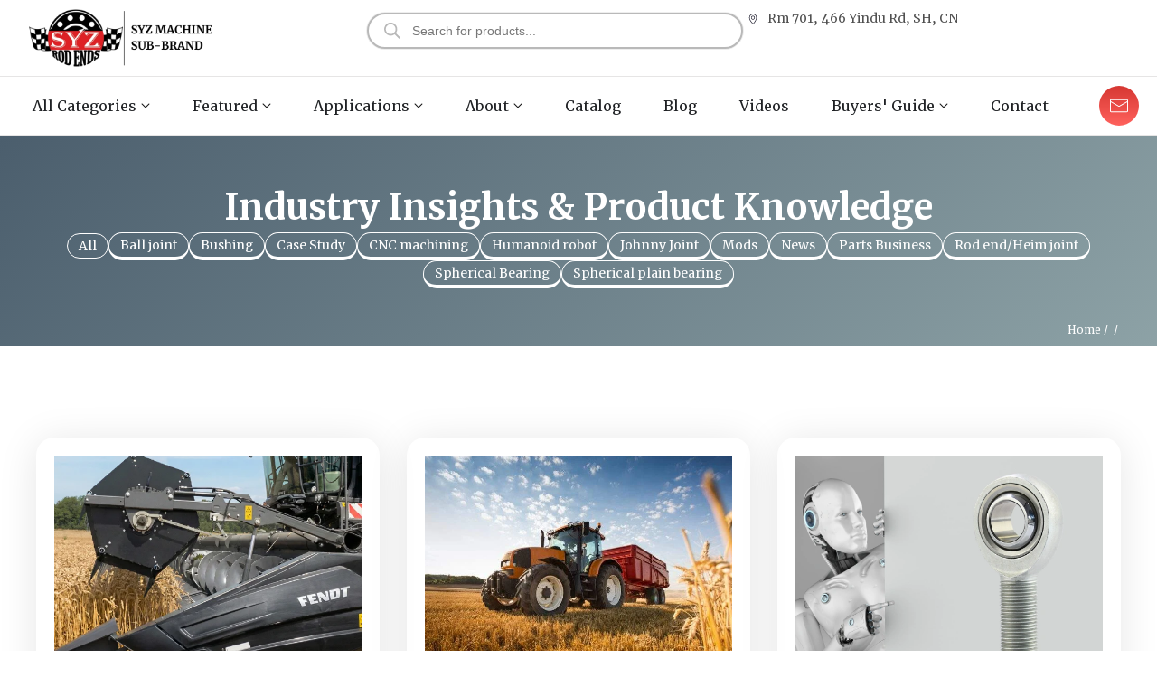

--- FILE ---
content_type: text/html; charset=UTF-8
request_url: https://syzrodends.com/product-tag/high-misalignment/
body_size: 45732
content:
<!doctype html><html dir="ltr" lang="en-US" prefix="og: https://ogp.me/ns#"><head><script data-no-optimize="1">var litespeed_docref=sessionStorage.getItem("litespeed_docref");litespeed_docref&&(Object.defineProperty(document,"referrer",{get:function(){return litespeed_docref}}),sessionStorage.removeItem("litespeed_docref"));</script> <meta charset="UTF-8"><meta name="viewport" content="width=device-width, initial-scale=1"><link rel="profile" href="https://gmpg.org/xfn/11"><title>SYZ Rod Ends</title><style>img:is([sizes="auto" i], [sizes^="auto," i]) { contain-intrinsic-size: 3000px 1500px }</style><meta name="robots" content="max-image-preview:large" /><link rel="canonical" href="https://syzrodends.com/product-tag/high-misalignment/" /><meta name="generator" content="All in One SEO Pro (AIOSEO) 4.9.1.1" /><meta property="og:locale" content="en_US" /><meta property="og:site_name" content="SYZ Rod Ends" /><meta property="og:type" content="article" /><meta property="og:url" content="https://syzrodends.com/product-tag/high-misalignment/" /><meta property="og:image" content="https://syzrodends.com/wp-content/uploads/2025/06/syz-rod-ends-website-logo.webp" /><meta property="og:image:secure_url" content="https://syzrodends.com/wp-content/uploads/2025/06/syz-rod-ends-website-logo.webp" /><meta property="article:publisher" content="https://www.facebook.com/syzmachineltd/" /><meta name="twitter:card" content="summary_large_image" /><meta name="twitter:image" content="https://syzrodends.com/wp-content/uploads/2025/06/syz-rod-ends-website-logo.webp" /> <script type="application/ld+json" class="aioseo-schema">{"@context":"https:\/\/schema.org","@graph":[{"@type":"BreadcrumbList","@id":"https:\/\/syzrodends.com\/product-tag\/high-misalignment\/#breadcrumblist","itemListElement":[{"@type":"ListItem","@id":"https:\/\/syzrodends.com#listItem","position":1,"name":"Home"}]},{"@type":"CollectionPage","@id":"https:\/\/syzrodends.com\/product-tag\/high-misalignment\/#collectionpage","url":"https:\/\/syzrodends.com\/product-tag\/high-misalignment\/","inLanguage":"en-US","isPartOf":{"@id":"https:\/\/syzrodends.com\/#website"},"breadcrumb":{"@id":"https:\/\/syzrodends.com\/product-tag\/high-misalignment\/#breadcrumblist"}},{"@type":"Organization","@id":"https:\/\/syzrodends.com\/#organization","name":"SYZ Machine (Shanghai Yongzhen Machine Components Co., Ltd.)","description":"SYZ Machine, officially registered as Shanghai Yongzhen Machine Components Co., Ltd., is a professional rod ends manufacturer based in China, specializing in the design, production, and OEM customization of rod ends, spherical bearings, ball joints, and suspension linkage components. Founded in 1999, the company began as SYZ Bearing Co., Ltd. and has since evolved into a trusted supplier for the automotive, industrial, agricultural, and motorsport sectors worldwide. With in-house CNC machining, a multilingual international team, and participation in leading global exhibitions such as SEMA and PRI, SYZ Machine is committed to delivering high-quality components, responsive service, and long-term value to global partners.","url":"https:\/\/syzrodends.com\/","email":"sales@syzrodends.com","telephone":"+862134689886","foundingDate":"2012-02-28","numberOfEmployees":{"@type":"QuantitativeValue","value":32},"logo":{"@type":"ImageObject","url":"https:\/\/syzrodends.com\/wp-content\/uploads\/2022\/02\/syzrodends-logo.webp","@id":"https:\/\/syzrodends.com\/product-tag\/high-misalignment\/#organizationLogo","width":450,"height":450,"caption":"syzrodends logo"},"image":{"@id":"https:\/\/syzrodends.com\/product-tag\/high-misalignment\/#organizationLogo"},"sameAs":["https:\/\/www.facebook.com\/syzmachineltd\/","https:\/\/www.instagram.com\/syzrodends\/","https:\/\/www.pinterest.com\/syzmachinegroup\/","https:\/\/www.youtube.com\/@syzmachine"]},{"@type":"WebSite","@id":"https:\/\/syzrodends.com\/#website","url":"https:\/\/syzrodends.com\/","name":"SYZ Rod Ends","alternateName":"SYZ Machine","description":"Rod Ends Ball Joints Linkage Suspension Manufacturer","inLanguage":"en-US","publisher":{"@id":"https:\/\/syzrodends.com\/#organization"}}]}</script> <link rel='dns-prefetch' href='//www.imageassistant.com' /><link rel='dns-prefetch' href='//accounts.google.com' /><link rel='dns-prefetch' href='//www.paypalobjects.com' /><link rel="alternate" type="application/rss+xml" title="SYZ Rod Ends &raquo; Feed" href="https://syzrodends.com/feed/" /><link rel="alternate" type="application/rss+xml" title="SYZ Rod Ends &raquo; Comments Feed" href="https://syzrodends.com/comments/feed/" /><style>#footer,#comments,#related-products,#elementor-sections-below-fold{content-visibility:auto;contain-intrinsic-size:1px 1000px;}</style><link data-optimized="2" rel="stylesheet" href="https://syzrodends.com/wp-content/litespeed/css/82a52933b8338201d9c23f80ace94802.css?ver=3ac9b" /><style id='global-styles-inline-css'>:root{--wp--preset--aspect-ratio--square: 1;--wp--preset--aspect-ratio--4-3: 4/3;--wp--preset--aspect-ratio--3-4: 3/4;--wp--preset--aspect-ratio--3-2: 3/2;--wp--preset--aspect-ratio--2-3: 2/3;--wp--preset--aspect-ratio--16-9: 16/9;--wp--preset--aspect-ratio--9-16: 9/16;--wp--preset--color--black: #000000;--wp--preset--color--cyan-bluish-gray: #abb8c3;--wp--preset--color--white: #ffffff;--wp--preset--color--pale-pink: #f78da7;--wp--preset--color--vivid-red: #cf2e2e;--wp--preset--color--luminous-vivid-orange: #ff6900;--wp--preset--color--luminous-vivid-amber: #fcb900;--wp--preset--color--light-green-cyan: #7bdcb5;--wp--preset--color--vivid-green-cyan: #00d084;--wp--preset--color--pale-cyan-blue: #8ed1fc;--wp--preset--color--vivid-cyan-blue: #0693e3;--wp--preset--color--vivid-purple: #9b51e0;--wp--preset--gradient--vivid-cyan-blue-to-vivid-purple: linear-gradient(135deg,rgba(6,147,227,1) 0%,rgb(155,81,224) 100%);--wp--preset--gradient--light-green-cyan-to-vivid-green-cyan: linear-gradient(135deg,rgb(122,220,180) 0%,rgb(0,208,130) 100%);--wp--preset--gradient--luminous-vivid-amber-to-luminous-vivid-orange: linear-gradient(135deg,rgba(252,185,0,1) 0%,rgba(255,105,0,1) 100%);--wp--preset--gradient--luminous-vivid-orange-to-vivid-red: linear-gradient(135deg,rgba(255,105,0,1) 0%,rgb(207,46,46) 100%);--wp--preset--gradient--very-light-gray-to-cyan-bluish-gray: linear-gradient(135deg,rgb(238,238,238) 0%,rgb(169,184,195) 100%);--wp--preset--gradient--cool-to-warm-spectrum: linear-gradient(135deg,rgb(74,234,220) 0%,rgb(151,120,209) 20%,rgb(207,42,186) 40%,rgb(238,44,130) 60%,rgb(251,105,98) 80%,rgb(254,248,76) 100%);--wp--preset--gradient--blush-light-purple: linear-gradient(135deg,rgb(255,206,236) 0%,rgb(152,150,240) 100%);--wp--preset--gradient--blush-bordeaux: linear-gradient(135deg,rgb(254,205,165) 0%,rgb(254,45,45) 50%,rgb(107,0,62) 100%);--wp--preset--gradient--luminous-dusk: linear-gradient(135deg,rgb(255,203,112) 0%,rgb(199,81,192) 50%,rgb(65,88,208) 100%);--wp--preset--gradient--pale-ocean: linear-gradient(135deg,rgb(255,245,203) 0%,rgb(182,227,212) 50%,rgb(51,167,181) 100%);--wp--preset--gradient--electric-grass: linear-gradient(135deg,rgb(202,248,128) 0%,rgb(113,206,126) 100%);--wp--preset--gradient--midnight: linear-gradient(135deg,rgb(2,3,129) 0%,rgb(40,116,252) 100%);--wp--preset--font-size--small: 13px;--wp--preset--font-size--medium: 20px;--wp--preset--font-size--large: 36px;--wp--preset--font-size--x-large: 42px;--wp--preset--spacing--20: 0.44rem;--wp--preset--spacing--30: 0.67rem;--wp--preset--spacing--40: 1rem;--wp--preset--spacing--50: 1.5rem;--wp--preset--spacing--60: 2.25rem;--wp--preset--spacing--70: 3.38rem;--wp--preset--spacing--80: 5.06rem;--wp--preset--shadow--natural: 6px 6px 9px rgba(0, 0, 0, 0.2);--wp--preset--shadow--deep: 12px 12px 50px rgba(0, 0, 0, 0.4);--wp--preset--shadow--sharp: 6px 6px 0px rgba(0, 0, 0, 0.2);--wp--preset--shadow--outlined: 6px 6px 0px -3px rgba(255, 255, 255, 1), 6px 6px rgba(0, 0, 0, 1);--wp--preset--shadow--crisp: 6px 6px 0px rgba(0, 0, 0, 1);}:root { --wp--style--global--content-size: 800px;--wp--style--global--wide-size: 1200px; }:where(body) { margin: 0; }.wp-site-blocks > .alignleft { float: left; margin-right: 2em; }.wp-site-blocks > .alignright { float: right; margin-left: 2em; }.wp-site-blocks > .aligncenter { justify-content: center; margin-left: auto; margin-right: auto; }:where(.wp-site-blocks) > * { margin-block-start: 24px; margin-block-end: 0; }:where(.wp-site-blocks) > :first-child { margin-block-start: 0; }:where(.wp-site-blocks) > :last-child { margin-block-end: 0; }:root { --wp--style--block-gap: 24px; }:root :where(.is-layout-flow) > :first-child{margin-block-start: 0;}:root :where(.is-layout-flow) > :last-child{margin-block-end: 0;}:root :where(.is-layout-flow) > *{margin-block-start: 24px;margin-block-end: 0;}:root :where(.is-layout-constrained) > :first-child{margin-block-start: 0;}:root :where(.is-layout-constrained) > :last-child{margin-block-end: 0;}:root :where(.is-layout-constrained) > *{margin-block-start: 24px;margin-block-end: 0;}:root :where(.is-layout-flex){gap: 24px;}:root :where(.is-layout-grid){gap: 24px;}.is-layout-flow > .alignleft{float: left;margin-inline-start: 0;margin-inline-end: 2em;}.is-layout-flow > .alignright{float: right;margin-inline-start: 2em;margin-inline-end: 0;}.is-layout-flow > .aligncenter{margin-left: auto !important;margin-right: auto !important;}.is-layout-constrained > .alignleft{float: left;margin-inline-start: 0;margin-inline-end: 2em;}.is-layout-constrained > .alignright{float: right;margin-inline-start: 2em;margin-inline-end: 0;}.is-layout-constrained > .aligncenter{margin-left: auto !important;margin-right: auto !important;}.is-layout-constrained > :where(:not(.alignleft):not(.alignright):not(.alignfull)){max-width: var(--wp--style--global--content-size);margin-left: auto !important;margin-right: auto !important;}.is-layout-constrained > .alignwide{max-width: var(--wp--style--global--wide-size);}body .is-layout-flex{display: flex;}.is-layout-flex{flex-wrap: wrap;align-items: center;}.is-layout-flex > :is(*, div){margin: 0;}body .is-layout-grid{display: grid;}.is-layout-grid > :is(*, div){margin: 0;}body{padding-top: 0px;padding-right: 0px;padding-bottom: 0px;padding-left: 0px;}a:where(:not(.wp-element-button)){text-decoration: underline;}:root :where(.wp-element-button, .wp-block-button__link){background-color: #32373c;border-width: 0;color: #fff;font-family: inherit;font-size: inherit;line-height: inherit;padding: calc(0.667em + 2px) calc(1.333em + 2px);text-decoration: none;}.has-black-color{color: var(--wp--preset--color--black) !important;}.has-cyan-bluish-gray-color{color: var(--wp--preset--color--cyan-bluish-gray) !important;}.has-white-color{color: var(--wp--preset--color--white) !important;}.has-pale-pink-color{color: var(--wp--preset--color--pale-pink) !important;}.has-vivid-red-color{color: var(--wp--preset--color--vivid-red) !important;}.has-luminous-vivid-orange-color{color: var(--wp--preset--color--luminous-vivid-orange) !important;}.has-luminous-vivid-amber-color{color: var(--wp--preset--color--luminous-vivid-amber) !important;}.has-light-green-cyan-color{color: var(--wp--preset--color--light-green-cyan) !important;}.has-vivid-green-cyan-color{color: var(--wp--preset--color--vivid-green-cyan) !important;}.has-pale-cyan-blue-color{color: var(--wp--preset--color--pale-cyan-blue) !important;}.has-vivid-cyan-blue-color{color: var(--wp--preset--color--vivid-cyan-blue) !important;}.has-vivid-purple-color{color: var(--wp--preset--color--vivid-purple) !important;}.has-black-background-color{background-color: var(--wp--preset--color--black) !important;}.has-cyan-bluish-gray-background-color{background-color: var(--wp--preset--color--cyan-bluish-gray) !important;}.has-white-background-color{background-color: var(--wp--preset--color--white) !important;}.has-pale-pink-background-color{background-color: var(--wp--preset--color--pale-pink) !important;}.has-vivid-red-background-color{background-color: var(--wp--preset--color--vivid-red) !important;}.has-luminous-vivid-orange-background-color{background-color: var(--wp--preset--color--luminous-vivid-orange) !important;}.has-luminous-vivid-amber-background-color{background-color: var(--wp--preset--color--luminous-vivid-amber) !important;}.has-light-green-cyan-background-color{background-color: var(--wp--preset--color--light-green-cyan) !important;}.has-vivid-green-cyan-background-color{background-color: var(--wp--preset--color--vivid-green-cyan) !important;}.has-pale-cyan-blue-background-color{background-color: var(--wp--preset--color--pale-cyan-blue) !important;}.has-vivid-cyan-blue-background-color{background-color: var(--wp--preset--color--vivid-cyan-blue) !important;}.has-vivid-purple-background-color{background-color: var(--wp--preset--color--vivid-purple) !important;}.has-black-border-color{border-color: var(--wp--preset--color--black) !important;}.has-cyan-bluish-gray-border-color{border-color: var(--wp--preset--color--cyan-bluish-gray) !important;}.has-white-border-color{border-color: var(--wp--preset--color--white) !important;}.has-pale-pink-border-color{border-color: var(--wp--preset--color--pale-pink) !important;}.has-vivid-red-border-color{border-color: var(--wp--preset--color--vivid-red) !important;}.has-luminous-vivid-orange-border-color{border-color: var(--wp--preset--color--luminous-vivid-orange) !important;}.has-luminous-vivid-amber-border-color{border-color: var(--wp--preset--color--luminous-vivid-amber) !important;}.has-light-green-cyan-border-color{border-color: var(--wp--preset--color--light-green-cyan) !important;}.has-vivid-green-cyan-border-color{border-color: var(--wp--preset--color--vivid-green-cyan) !important;}.has-pale-cyan-blue-border-color{border-color: var(--wp--preset--color--pale-cyan-blue) !important;}.has-vivid-cyan-blue-border-color{border-color: var(--wp--preset--color--vivid-cyan-blue) !important;}.has-vivid-purple-border-color{border-color: var(--wp--preset--color--vivid-purple) !important;}.has-vivid-cyan-blue-to-vivid-purple-gradient-background{background: var(--wp--preset--gradient--vivid-cyan-blue-to-vivid-purple) !important;}.has-light-green-cyan-to-vivid-green-cyan-gradient-background{background: var(--wp--preset--gradient--light-green-cyan-to-vivid-green-cyan) !important;}.has-luminous-vivid-amber-to-luminous-vivid-orange-gradient-background{background: var(--wp--preset--gradient--luminous-vivid-amber-to-luminous-vivid-orange) !important;}.has-luminous-vivid-orange-to-vivid-red-gradient-background{background: var(--wp--preset--gradient--luminous-vivid-orange-to-vivid-red) !important;}.has-very-light-gray-to-cyan-bluish-gray-gradient-background{background: var(--wp--preset--gradient--very-light-gray-to-cyan-bluish-gray) !important;}.has-cool-to-warm-spectrum-gradient-background{background: var(--wp--preset--gradient--cool-to-warm-spectrum) !important;}.has-blush-light-purple-gradient-background{background: var(--wp--preset--gradient--blush-light-purple) !important;}.has-blush-bordeaux-gradient-background{background: var(--wp--preset--gradient--blush-bordeaux) !important;}.has-luminous-dusk-gradient-background{background: var(--wp--preset--gradient--luminous-dusk) !important;}.has-pale-ocean-gradient-background{background: var(--wp--preset--gradient--pale-ocean) !important;}.has-electric-grass-gradient-background{background: var(--wp--preset--gradient--electric-grass) !important;}.has-midnight-gradient-background{background: var(--wp--preset--gradient--midnight) !important;}.has-small-font-size{font-size: var(--wp--preset--font-size--small) !important;}.has-medium-font-size{font-size: var(--wp--preset--font-size--medium) !important;}.has-large-font-size{font-size: var(--wp--preset--font-size--large) !important;}.has-x-large-font-size{font-size: var(--wp--preset--font-size--x-large) !important;}
:root :where(.wp-block-pullquote){font-size: 1.5em;line-height: 1.6;}</style><style id='woocommerce-inline-inline-css'>.woocommerce form .form-row .required { visibility: visible; }</style> <script type="litespeed/javascript" data-src="https://syzrodends.com/wp-includes/js/jquery/jquery.min.js?ver=3.7.1" id="jquery-core-js"></script> <script type="litespeed/javascript" data-src="https://syzrodends.com/wp-includes/js/jquery/jquery-migrate.min.js?ver=3.4.1" id="jquery-migrate-js"></script> <script src="https://syzrodends.com/wp-content/plugins/woocommerce/assets/js/jquery-blockui/jquery.blockUI.min.js?ver=2.7.0-wc.9.9.5" id="jquery-blockui-js" defer data-wp-strategy="defer"></script> <script id="woocommerce-js-extra" type="litespeed/javascript">var woocommerce_params={"ajax_url":"\/wp-admin\/admin-ajax.php","wc_ajax_url":"\/?wc-ajax=%%endpoint%%","i18n_password_show":"Show password","i18n_password_hide":"Hide password"}</script> <link rel="https://api.w.org/" href="https://syzrodends.com/wp-json/" /><link rel="EditURI" type="application/rsd+xml" title="RSD" href="https://syzrodends.com/xmlrpc.php?rsd" /><meta name="generator" content="WordPress 6.8.2" /><meta name="generator" content="WooCommerce 9.9.5" /> <script type="litespeed/javascript">window.dataLayer=window.dataLayer||[];function gtag(){dataLayer.push(arguments)}
gtag('consent','default',{analytics_storage:'denied',ad_storage:'denied',ad_user_data:'denied',ad_personalization:'denied',wait_for_update:500,region:['AT','BE','BG','CY','CZ','DE','DK','EE','ES','FI','FR','GR','HR','HU','IE','IS','IT','LI','LT','LU','LV','MT','NL','NO','PL','PT','RO','SE','SI','SK'],});gtag('set','url_passthrough',!0);gtag('set','ads_data_redaction',!0)</script> <script type="litespeed/javascript">if(localStorage['gtag.consent.option']!==undefined){const option=JSON.parse(localStorage['gtag.consent.option']);gtag('consent','update',option)}</script> <script type="litespeed/javascript">document.addEventListener('click',function(e){const btnAcceptCookie=e.target.closest('[onclick="acceptCookies()"]');if(btnAcceptCookie===null)return;const option={'analytics_storage':'granted','ad_storage':'granted','ad_user_data':'granted','ad_personalization':'granted'};gtag('consent','update',option);localStorage['gtag.consent.option']=JSON.stringify(option)})</script> <script type="litespeed/javascript">document.addEventListener('click',function(e){const btnRejectCookie=e.target.closest('[onclick="rejectCookies()"]');if(btnRejectCookie===null)return;const option={'analytics_storage':'denied','ad_storage':'denied','ad_user_data':'denied','ad_personalization':'denied'};gtag('consent','update',option);localStorage.removeItem('gtag.consent.option')})</script>  <script type="litespeed/javascript" data-src="https://www.googletagmanager.com/gtag/js?id=UA-122825078-1"></script> <script type="litespeed/javascript">window.dataLayer=window.dataLayer||[];function gtag(){dataLayer.push(arguments)}
gtag('js',new Date());gtag('config','UA-122825078-1')
gtag('config','AW-797652556')</script>  <script type="litespeed/javascript">(function(w,d,s,l,i){w[l]=w[l]||[];w[l].push({'gtm.start':new Date().getTime(),event:'gtm.js'});var f=d.getElementsByTagName(s)[0],j=d.createElement(s),dl=l!='dataLayer'?'&l='+l:'';j.async=!0;j.src='https://www.googletagmanager.com/gtm.js?id='+i+dl;f.parentNode.insertBefore(j,f)})(window,document,'script','dataLayer','GTM-W2R7J6B')</script> <meta name="p:domain_verify" content="93e4eb3981f23e9f0ba6712a4e905996"/> <script type="litespeed/javascript">(function(c,l,a,r,i,t,y){c[a]=c[a]||function(){(c[a].q=c[a].q||[]).push(arguments)};t=l.createElement(r);t.async=1;t.src="https://www.clarity.ms/tag/"+i+"?ref=bwt";y=l.getElementsByTagName(r)[0];y.parentNode.insertBefore(t,y)})(window,document,"clarity","script","ajudy98t4x")</script>  <script type="litespeed/javascript">(function(h,o,t,j,a,r){h.hj=h.hj||function(){(h.hj.q=h.hj.q||[]).push(arguments)};h._hjSettings={hjid:3555255,hjsv:6};a=o.getElementsByTagName('head')[0];r=o.createElement('script');r.async=1;r.src=t+h._hjSettings.hjid+j+h._hjSettings.hjsv;a.appendChild(r)})(window,document,'https://static.hotjar.com/c/hotjar-','.js?sv=')</script>  <script type="litespeed/javascript">function initApollo(){var n=Math.random().toString(36).substring(7),o=document.createElement("script");o.src="https://assets.apollo.io/micro/website-tracker/tracker.iife.js?nocache="+n,o.async=!0,o.defer=!0,o.onload=function(){window.trackingFunctions.onLoad({appId:"67ee3d15c54e950014c7a7e1"})},document.head.appendChild(o)}initApollo()</script> <style>.dgwt-wcas-ico-magnifier,.dgwt-wcas-ico-magnifier-handler{max-width:20px}.dgwt-wcas-search-wrapp{max-width:600px}.dgwt-wcas-search-wrapp .dgwt-wcas-sf-wrapp input[type=search].dgwt-wcas-search-input,.dgwt-wcas-search-wrapp .dgwt-wcas-sf-wrapp input[type=search].dgwt-wcas-search-input:hover,.dgwt-wcas-search-wrapp .dgwt-wcas-sf-wrapp input[type=search].dgwt-wcas-search-input:focus{color:#3b3b3b;border-color:#b9b9b9}.dgwt-wcas-sf-wrapp input[type=search].dgwt-wcas-search-input::placeholder{color:#3b3b3b;opacity:.3}.dgwt-wcas-sf-wrapp input[type=search].dgwt-wcas-search-input::-webkit-input-placeholder{color:#3b3b3b;opacity:.3}.dgwt-wcas-sf-wrapp input[type=search].dgwt-wcas-search-input:-moz-placeholder{color:#3b3b3b;opacity:.3}.dgwt-wcas-sf-wrapp input[type=search].dgwt-wcas-search-input::-moz-placeholder{color:#3b3b3b;opacity:.3}.dgwt-wcas-sf-wrapp input[type=search].dgwt-wcas-search-input:-ms-input-placeholder{color:#3b3b3b}.dgwt-wcas-no-submit.dgwt-wcas-search-wrapp .dgwt-wcas-ico-magnifier path,.dgwt-wcas-search-wrapp .dgwt-wcas-close path{fill:#3b3b3b}.dgwt-wcas-loader-circular-path{stroke:#3b3b3b}.dgwt-wcas-preloader{opacity:.6}.dgwt-wcas-search-wrapp .dgwt-wcas-sf-wrapp .dgwt-wcas-search-submit::before{}.dgwt-wcas-search-wrapp .dgwt-wcas-sf-wrapp .dgwt-wcas-search-submit:hover::before,.dgwt-wcas-search-wrapp .dgwt-wcas-sf-wrapp .dgwt-wcas-search-submit:focus::before{}.dgwt-wcas-search-wrapp .dgwt-wcas-sf-wrapp .dgwt-wcas-search-submit,.dgwt-wcas-om-bar .dgwt-wcas-om-return{color:#b9b9b9}.dgwt-wcas-search-wrapp .dgwt-wcas-ico-magnifier,.dgwt-wcas-search-wrapp .dgwt-wcas-sf-wrapp .dgwt-wcas-search-submit svg path,.dgwt-wcas-om-bar .dgwt-wcas-om-return svg path{fill:#b9b9b9}</style><noscript><style>.woocommerce-product-gallery{ opacity: 1 !important; }</style></noscript><meta name="generator" content="Elementor 3.32.5; features: e_font_icon_svg, additional_custom_breakpoints; settings: css_print_method-external, google_font-disabled, font_display-swap"><style>.e-con.e-parent:nth-of-type(n+4):not(.e-lazyloaded):not(.e-no-lazyload),
				.e-con.e-parent:nth-of-type(n+4):not(.e-lazyloaded):not(.e-no-lazyload) * {
					background-image: none !important;
				}
				@media screen and (max-height: 1024px) {
					.e-con.e-parent:nth-of-type(n+3):not(.e-lazyloaded):not(.e-no-lazyload),
					.e-con.e-parent:nth-of-type(n+3):not(.e-lazyloaded):not(.e-no-lazyload) * {
						background-image: none !important;
					}
				}
				@media screen and (max-height: 640px) {
					.e-con.e-parent:nth-of-type(n+2):not(.e-lazyloaded):not(.e-no-lazyload),
					.e-con.e-parent:nth-of-type(n+2):not(.e-lazyloaded):not(.e-no-lazyload) * {
						background-image: none !important;
					}
				}</style> <script type="litespeed/javascript">document.addEventListener("DOMContentLiteSpeedLoaded",function(){const filterForm=document.querySelector("form.wpf_form");if(filterForm){filterForm.addEventListener("change",function(){setTimeout(()=>{filterForm.submit()},100)})}})</script><script type="litespeed/javascript">document.addEventListener("DOMContentLiteSpeedLoaded",function(){document.querySelectorAll(".wpf_items_group input[type='radio'], .wpf_items_group input[type='checkbox']").forEach(function(input){input.addEventListener("change",function(){input.blur()})})})</script><link rel="icon" href="https://syzrodends.com/wp-content/uploads/2025/06/syz-rod-ends-site-icon-64x64.webp" sizes="32x32" /><link rel="icon" href="https://syzrodends.com/wp-content/uploads/2025/06/syz-rod-ends-site-icon.webp" sizes="192x192" /><link rel="apple-touch-icon" href="https://syzrodends.com/wp-content/uploads/2025/06/syz-rod-ends-site-icon.webp" /><meta name="msapplication-TileImage" content="https://syzrodends.com/wp-content/uploads/2025/06/syz-rod-ends-site-icon.webp" /><style id="wp-custom-css">.page-header{
	display:none;
}
.elementor-widget-n-menu .e-n-menu-title{
justify-content:start;
}
#headerTra .elementor-shortcode .trp-ls-shortcode-current-language, #headerTra .elementor-shortcode .trp-ls-shortcode-language,#headerTra .trp-language-switcher{
    width:100%!important;
}
#headerTra .trp-ls-shortcode-language{
    max-height: 1000px;
}
.trp-language-switcher > div{
	border:0;
}


/* 为列表后的第一个段落添加顶部间距 */
ul + p,
ol + p {
  margin-top: 0.8em; /* 可按需调整为1.2em、1.5em等 */
}

/* 统一控制段落和列表之间的下边距 */
ul,
ol {
  margin-bottom: 0.8em;
}
.wpf_reset_btn{
	position:absolute;
	top:-40px;
	left:500px;
}
/* .wpf_form_wpf_686dceee72edd{
	display:flex;
	align-items:center;
}
.wpf_form_wpf_686dceee72edd .wpf_reset_btn{
	margin-left:20px;
	margin-bottom:7px;
} */
/* .wpf_items_group{
width:90vw!important;
} */

.wpf_column_columns.wpf_column_3 {
  display: grid !important;
  grid-template-columns: repeat(4, 1fr) !important;
  gap: 10px; /* 调整每列之间的间距 */
}
.wpf_column_columns input{
	vertical-align:middle;
}
.wpf_form .wpf_items_wrapper .wpf_column_3 li{
width:100%!important;
	margin-bottom:0px;
}
@media screen and (max-width: 768px) {
  .wpf_column_columns.wpf_column_3 {
    grid-template-columns: repeat(2, 1fr) !important;
  }
}

/* blog页底部作者模块字体样式 */
.aioseo-author-bio-compact-header span{
	font-size:16px!important;
}
.aioseo-author-bio-compact-main{
	font-size:14px!important;
}

/* 调整 Elementor Text Editor 中段落之间的间距 */
.elementor-widget-text-editor p {
  margin-bottom: 10px; /* 可根据需要调整，比如 6px、8px */
}

/* 改变 TablePress 表格第一行背景颜色 */
.tablepress thead tr th {
  background-color: #d5f5e3 !important; /* 自定义颜色 */
  color: #000; /* 表头文字颜色，可根据需要修改 */
}</style></head><body class="archive wp-custom-logo wp-embed-responsive wp-theme-hello-elementor wp-child-theme-hello-theme-child-master theme-hello-elementor woocommerce-no-js hello-elementor-default elementor-page-74588 elementor-default elementor-template-full-width elementor-kit-66583"><noscript><iframe data-lazyloaded="1" src="about:blank" data-litespeed-src="https://www.googletagmanager.com/ns.html?id=GTM-W2R7J6B"
height="0" width="0" style="display:none;visibility:hidden"></iframe></noscript><!DOCTYPE html><html lang="en"><head><meta charset="UTF-8"><meta name="viewport" content="width=device-width, initial-scale=1.0"><title>Cookie Consent Banner</title><style>.cookie-banner {
    position: fixed;
    bottom: 0;
    left: 0;
    width: 100%;
    background-color: #f0f0f0;
    padding: 10px;
    box-shadow: 0px -2px 10px rgba(0, 0, 0, 0.1);
    z-index: 9999;
    display: none;
}
.cookie-banner p {
    margin: 0;
}
.cookie-banner button {
    margin-left: 10px;
    background-color: black;
    color: white;
    border: none;
    padding: 5px 10px;
    cursor: pointer;
}</style></head><body><div class="cookie-banner" id="cookieBanner"><p id="cookieMessage">We use cookies to ensure you get the best experience on our website. <button onclick="acceptCookies()">Accept</button> <button onclick="rejectCookies()">Reject</button></p></div> <script type="litespeed/javascript">function setCookie(cname,cvalue,exdays){var d=new Date();d.setTime(d.getTime()+(exdays*24*60*60*1000));var expires="expires="+d.toUTCString();document.cookie=cname+"="+cvalue+";"+expires+";path=/"}
function getCookie(cname){var name=cname+"=";var decodedCookie=decodeURIComponent(document.cookie);var ca=decodedCookie.split(';');for(var i=0;i<ca.length;i++){var c=ca[i];while(c.charAt(0)==' '){c=c.substring(1)}
if(c.indexOf(name)==0){return c.substring(name.length,c.length)}}
return""}
function checkCookieConsent(){var consent=getCookie("cookie_consent");if(consent==="accepted"||consent==="rejected"){document.getElementById("cookieBanner").style.display="none"}else{document.getElementById("cookieBanner").style.display="block";var browserLanguage=navigator.language||navigator.userLanguage;displayLanguageMessage(browserLanguage)}}
function displayLanguageMessage(language){var messageElement=document.getElementById("cookieMessage");switch(language){case "fr":messageElement.textContent="Nous utilisons des cookies pour garantir que vous obtenez la meilleure expérience sur notre site web. ";break;case "de":messageElement.textContent="Wir verwenden Cookies, um sicherzustellen, dass Sie die bestmögliche Erfahrung auf unserer Website machen. ";break;case "it":messageElement.textContent="Utilizziamo i cookie per garantire che tu ottenga la migliore esperienza sul nostro sito web. ";break;case "es":messageElement.textContent="Utilizamos cookies para asegurarnos de que obtenga la mejor experiencia en nuestro sitio web. ";break;case "nl":messageElement.textContent="Wij gebruiken cookies om ervoor te zorgen dat u de beste ervaring op onze website krijgt. ";break;case "pt":messageElement.textContent="Nós usamos cookies para garantir que você obtenha a melhor experiência em nosso site. ";break;case "ru":messageElement.textContent="Мы используем файлы cookie, чтобы обеспечить наилучший опыт на нашем веб-сайте. ";break;case "ar":messageElement.textContent="نحن نستخدم ملفات تعريف الارتباط لضمان أن تحصل على أفضل تجربة على موقعنا الإلكتروني. ";break;default:messageElement.textContent="We use cookies to ensure you get the best experience on our website. ";break}
messageElement.innerHTML+="<button onclick='acceptCookies()'>Accept</button> <button onclick='rejectCookies()'>Reject</button>"}
function acceptCookies(){setCookie("cookie_consent","accepted",30);document.getElementById("cookieBanner").style.display="none"}
function rejectCookies(){setCookie("cookie_consent","rejected",30);document.getElementById("cookieBanner").style.display="none"}
window.onload=checkCookieConsent</script>  <script data-no-optimize="1">window.lazyLoadOptions=Object.assign({},{threshold:300},window.lazyLoadOptions||{});!function(t,e){"object"==typeof exports&&"undefined"!=typeof module?module.exports=e():"function"==typeof define&&define.amd?define(e):(t="undefined"!=typeof globalThis?globalThis:t||self).LazyLoad=e()}(this,function(){"use strict";function e(){return(e=Object.assign||function(t){for(var e=1;e<arguments.length;e++){var n,a=arguments[e];for(n in a)Object.prototype.hasOwnProperty.call(a,n)&&(t[n]=a[n])}return t}).apply(this,arguments)}function o(t){return e({},at,t)}function l(t,e){return t.getAttribute(gt+e)}function c(t){return l(t,vt)}function s(t,e){return function(t,e,n){e=gt+e;null!==n?t.setAttribute(e,n):t.removeAttribute(e)}(t,vt,e)}function i(t){return s(t,null),0}function r(t){return null===c(t)}function u(t){return c(t)===_t}function d(t,e,n,a){t&&(void 0===a?void 0===n?t(e):t(e,n):t(e,n,a))}function f(t,e){et?t.classList.add(e):t.className+=(t.className?" ":"")+e}function _(t,e){et?t.classList.remove(e):t.className=t.className.replace(new RegExp("(^|\\s+)"+e+"(\\s+|$)")," ").replace(/^\s+/,"").replace(/\s+$/,"")}function g(t){return t.llTempImage}function v(t,e){!e||(e=e._observer)&&e.unobserve(t)}function b(t,e){t&&(t.loadingCount+=e)}function p(t,e){t&&(t.toLoadCount=e)}function n(t){for(var e,n=[],a=0;e=t.children[a];a+=1)"SOURCE"===e.tagName&&n.push(e);return n}function h(t,e){(t=t.parentNode)&&"PICTURE"===t.tagName&&n(t).forEach(e)}function a(t,e){n(t).forEach(e)}function m(t){return!!t[lt]}function E(t){return t[lt]}function I(t){return delete t[lt]}function y(e,t){var n;m(e)||(n={},t.forEach(function(t){n[t]=e.getAttribute(t)}),e[lt]=n)}function L(a,t){var o;m(a)&&(o=E(a),t.forEach(function(t){var e,n;e=a,(t=o[n=t])?e.setAttribute(n,t):e.removeAttribute(n)}))}function k(t,e,n){f(t,e.class_loading),s(t,st),n&&(b(n,1),d(e.callback_loading,t,n))}function A(t,e,n){n&&t.setAttribute(e,n)}function O(t,e){A(t,rt,l(t,e.data_sizes)),A(t,it,l(t,e.data_srcset)),A(t,ot,l(t,e.data_src))}function w(t,e,n){var a=l(t,e.data_bg_multi),o=l(t,e.data_bg_multi_hidpi);(a=nt&&o?o:a)&&(t.style.backgroundImage=a,n=n,f(t=t,(e=e).class_applied),s(t,dt),n&&(e.unobserve_completed&&v(t,e),d(e.callback_applied,t,n)))}function x(t,e){!e||0<e.loadingCount||0<e.toLoadCount||d(t.callback_finish,e)}function M(t,e,n){t.addEventListener(e,n),t.llEvLisnrs[e]=n}function N(t){return!!t.llEvLisnrs}function z(t){if(N(t)){var e,n,a=t.llEvLisnrs;for(e in a){var o=a[e];n=e,o=o,t.removeEventListener(n,o)}delete t.llEvLisnrs}}function C(t,e,n){var a;delete t.llTempImage,b(n,-1),(a=n)&&--a.toLoadCount,_(t,e.class_loading),e.unobserve_completed&&v(t,n)}function R(i,r,c){var l=g(i)||i;N(l)||function(t,e,n){N(t)||(t.llEvLisnrs={});var a="VIDEO"===t.tagName?"loadeddata":"load";M(t,a,e),M(t,"error",n)}(l,function(t){var e,n,a,o;n=r,a=c,o=u(e=i),C(e,n,a),f(e,n.class_loaded),s(e,ut),d(n.callback_loaded,e,a),o||x(n,a),z(l)},function(t){var e,n,a,o;n=r,a=c,o=u(e=i),C(e,n,a),f(e,n.class_error),s(e,ft),d(n.callback_error,e,a),o||x(n,a),z(l)})}function T(t,e,n){var a,o,i,r,c;t.llTempImage=document.createElement("IMG"),R(t,e,n),m(c=t)||(c[lt]={backgroundImage:c.style.backgroundImage}),i=n,r=l(a=t,(o=e).data_bg),c=l(a,o.data_bg_hidpi),(r=nt&&c?c:r)&&(a.style.backgroundImage='url("'.concat(r,'")'),g(a).setAttribute(ot,r),k(a,o,i)),w(t,e,n)}function G(t,e,n){var a;R(t,e,n),a=e,e=n,(t=Et[(n=t).tagName])&&(t(n,a),k(n,a,e))}function D(t,e,n){var a;a=t,(-1<It.indexOf(a.tagName)?G:T)(t,e,n)}function S(t,e,n){var a;t.setAttribute("loading","lazy"),R(t,e,n),a=e,(e=Et[(n=t).tagName])&&e(n,a),s(t,_t)}function V(t){t.removeAttribute(ot),t.removeAttribute(it),t.removeAttribute(rt)}function j(t){h(t,function(t){L(t,mt)}),L(t,mt)}function F(t){var e;(e=yt[t.tagName])?e(t):m(e=t)&&(t=E(e),e.style.backgroundImage=t.backgroundImage)}function P(t,e){var n;F(t),n=e,r(e=t)||u(e)||(_(e,n.class_entered),_(e,n.class_exited),_(e,n.class_applied),_(e,n.class_loading),_(e,n.class_loaded),_(e,n.class_error)),i(t),I(t)}function U(t,e,n,a){var o;n.cancel_on_exit&&(c(t)!==st||"IMG"===t.tagName&&(z(t),h(o=t,function(t){V(t)}),V(o),j(t),_(t,n.class_loading),b(a,-1),i(t),d(n.callback_cancel,t,e,a)))}function $(t,e,n,a){var o,i,r=(i=t,0<=bt.indexOf(c(i)));s(t,"entered"),f(t,n.class_entered),_(t,n.class_exited),o=t,i=a,n.unobserve_entered&&v(o,i),d(n.callback_enter,t,e,a),r||D(t,n,a)}function q(t){return t.use_native&&"loading"in HTMLImageElement.prototype}function H(t,o,i){t.forEach(function(t){return(a=t).isIntersecting||0<a.intersectionRatio?$(t.target,t,o,i):(e=t.target,n=t,a=o,t=i,void(r(e)||(f(e,a.class_exited),U(e,n,a,t),d(a.callback_exit,e,n,t))));var e,n,a})}function B(e,n){var t;tt&&!q(e)&&(n._observer=new IntersectionObserver(function(t){H(t,e,n)},{root:(t=e).container===document?null:t.container,rootMargin:t.thresholds||t.threshold+"px"}))}function J(t){return Array.prototype.slice.call(t)}function K(t){return t.container.querySelectorAll(t.elements_selector)}function Q(t){return c(t)===ft}function W(t,e){return e=t||K(e),J(e).filter(r)}function X(e,t){var n;(n=K(e),J(n).filter(Q)).forEach(function(t){_(t,e.class_error),i(t)}),t.update()}function t(t,e){var n,a,t=o(t);this._settings=t,this.loadingCount=0,B(t,this),n=t,a=this,Y&&window.addEventListener("online",function(){X(n,a)}),this.update(e)}var Y="undefined"!=typeof window,Z=Y&&!("onscroll"in window)||"undefined"!=typeof navigator&&/(gle|ing|ro)bot|crawl|spider/i.test(navigator.userAgent),tt=Y&&"IntersectionObserver"in window,et=Y&&"classList"in document.createElement("p"),nt=Y&&1<window.devicePixelRatio,at={elements_selector:".lazy",container:Z||Y?document:null,threshold:300,thresholds:null,data_src:"src",data_srcset:"srcset",data_sizes:"sizes",data_bg:"bg",data_bg_hidpi:"bg-hidpi",data_bg_multi:"bg-multi",data_bg_multi_hidpi:"bg-multi-hidpi",data_poster:"poster",class_applied:"applied",class_loading:"litespeed-loading",class_loaded:"litespeed-loaded",class_error:"error",class_entered:"entered",class_exited:"exited",unobserve_completed:!0,unobserve_entered:!1,cancel_on_exit:!0,callback_enter:null,callback_exit:null,callback_applied:null,callback_loading:null,callback_loaded:null,callback_error:null,callback_finish:null,callback_cancel:null,use_native:!1},ot="src",it="srcset",rt="sizes",ct="poster",lt="llOriginalAttrs",st="loading",ut="loaded",dt="applied",ft="error",_t="native",gt="data-",vt="ll-status",bt=[st,ut,dt,ft],pt=[ot],ht=[ot,ct],mt=[ot,it,rt],Et={IMG:function(t,e){h(t,function(t){y(t,mt),O(t,e)}),y(t,mt),O(t,e)},IFRAME:function(t,e){y(t,pt),A(t,ot,l(t,e.data_src))},VIDEO:function(t,e){a(t,function(t){y(t,pt),A(t,ot,l(t,e.data_src))}),y(t,ht),A(t,ct,l(t,e.data_poster)),A(t,ot,l(t,e.data_src)),t.load()}},It=["IMG","IFRAME","VIDEO"],yt={IMG:j,IFRAME:function(t){L(t,pt)},VIDEO:function(t){a(t,function(t){L(t,pt)}),L(t,ht),t.load()}},Lt=["IMG","IFRAME","VIDEO"];return t.prototype={update:function(t){var e,n,a,o=this._settings,i=W(t,o);{if(p(this,i.length),!Z&&tt)return q(o)?(e=o,n=this,i.forEach(function(t){-1!==Lt.indexOf(t.tagName)&&S(t,e,n)}),void p(n,0)):(t=this._observer,o=i,t.disconnect(),a=t,void o.forEach(function(t){a.observe(t)}));this.loadAll(i)}},destroy:function(){this._observer&&this._observer.disconnect(),K(this._settings).forEach(function(t){I(t)}),delete this._observer,delete this._settings,delete this.loadingCount,delete this.toLoadCount},loadAll:function(t){var e=this,n=this._settings;W(t,n).forEach(function(t){v(t,e),D(t,n,e)})},restoreAll:function(){var e=this._settings;K(e).forEach(function(t){P(t,e)})}},t.load=function(t,e){e=o(e);D(t,e)},t.resetStatus=function(t){i(t)},t}),function(t,e){"use strict";function n(){e.body.classList.add("litespeed_lazyloaded")}function a(){console.log("[LiteSpeed] Start Lazy Load"),o=new LazyLoad(Object.assign({},t.lazyLoadOptions||{},{elements_selector:"[data-lazyloaded]",callback_finish:n})),i=function(){o.update()},t.MutationObserver&&new MutationObserver(i).observe(e.documentElement,{childList:!0,subtree:!0,attributes:!0})}var o,i;t.addEventListener?t.addEventListener("load",a,!1):t.attachEvent("onload",a)}(window,document);</script><script data-no-optimize="1">window.litespeed_ui_events=window.litespeed_ui_events||["mouseover","click","keydown","wheel","touchmove","touchstart"];var urlCreator=window.URL||window.webkitURL;function litespeed_load_delayed_js_force(){console.log("[LiteSpeed] Start Load JS Delayed"),litespeed_ui_events.forEach(e=>{window.removeEventListener(e,litespeed_load_delayed_js_force,{passive:!0})}),document.querySelectorAll("iframe[data-litespeed-src]").forEach(e=>{e.setAttribute("src",e.getAttribute("data-litespeed-src"))}),"loading"==document.readyState?window.addEventListener("DOMContentLoaded",litespeed_load_delayed_js):litespeed_load_delayed_js()}litespeed_ui_events.forEach(e=>{window.addEventListener(e,litespeed_load_delayed_js_force,{passive:!0})});async function litespeed_load_delayed_js(){let t=[];for(var d in document.querySelectorAll('script[type="litespeed/javascript"]').forEach(e=>{t.push(e)}),t)await new Promise(e=>litespeed_load_one(t[d],e));document.dispatchEvent(new Event("DOMContentLiteSpeedLoaded")),window.dispatchEvent(new Event("DOMContentLiteSpeedLoaded"))}function litespeed_load_one(t,e){console.log("[LiteSpeed] Load ",t);var d=document.createElement("script");d.addEventListener("load",e),d.addEventListener("error",e),t.getAttributeNames().forEach(e=>{"type"!=e&&d.setAttribute("data-src"==e?"src":e,t.getAttribute(e))});let a=!(d.type="text/javascript");!d.src&&t.textContent&&(d.src=litespeed_inline2src(t.textContent),a=!0),t.after(d),t.remove(),a&&e()}function litespeed_inline2src(t){try{var d=urlCreator.createObjectURL(new Blob([t.replace(/^(?:<!--)?(.*?)(?:-->)?$/gm,"$1")],{type:"text/javascript"}))}catch(e){d="data:text/javascript;base64,"+btoa(t.replace(/^(?:<!--)?(.*?)(?:-->)?$/gm,"$1"))}return d}</script><script data-no-optimize="1">var litespeed_vary=document.cookie.replace(/(?:(?:^|.*;\s*)_lscache_vary\s*\=\s*([^;]*).*$)|^.*$/,"");litespeed_vary||fetch("/wp-content/plugins/litespeed-cache/guest.vary.php",{method:"POST",cache:"no-cache",redirect:"follow"}).then(e=>e.json()).then(e=>{console.log(e),e.hasOwnProperty("reload")&&"yes"==e.reload&&(sessionStorage.setItem("litespeed_docref",document.referrer),window.location.reload(!0))});</script><script data-optimized="1" type="litespeed/javascript" data-src="https://syzrodends.com/wp-content/litespeed/js/333afd63ac8f4f1cbcc4c5d5b2f8e136.js?ver=3ac9b"></script><script defer src="https://static.cloudflareinsights.com/beacon.min.js/vcd15cbe7772f49c399c6a5babf22c1241717689176015" integrity="sha512-ZpsOmlRQV6y907TI0dKBHq9Md29nnaEIPlkf84rnaERnq6zvWvPUqr2ft8M1aS28oN72PdrCzSjY4U6VaAw1EQ==" data-cf-beacon='{"version":"2024.11.0","token":"c011fbd3d23842cfaae2a4f1139696c0","r":1,"server_timing":{"name":{"cfCacheStatus":true,"cfEdge":true,"cfExtPri":true,"cfL4":true,"cfOrigin":true,"cfSpeedBrain":true},"location_startswith":null}}' crossorigin="anonymous"></script>
</body></html><a class="skip-link screen-reader-text" href="#content">Skip to content</a><header data-elementor-type="header" data-elementor-id="66590" class="elementor elementor-66590 elementor-location-header" data-elementor-post-type="elementor_library"><div class="elementor-element elementor-element-b7c039e elementor-hidden-tablet elementor-hidden-mobile e-flex e-con-boxed e-con e-parent" data-id="b7c039e" data-element_type="container" data-settings="{&quot;background_background&quot;:&quot;classic&quot;}"><div class="e-con-inner"><div class="elementor-element elementor-element-4e63a57 e-con-full e-flex e-con e-child" data-id="4e63a57" data-element_type="container"><div class="elementor-element elementor-element-ea0f74a e-con-full e-flex e-con e-child" data-id="ea0f74a" data-element_type="container"><div class="elementor-element elementor-element-5e6affb elementor-widget-mobile__width-inherit elementor-widget elementor-widget-image" data-id="5e6affb" data-element_type="widget" data-widget_type="image.default">
<a href="https://syzrodends.com">
<img data-lazyloaded="1" src="[data-uri]" fetchpriority="high" width="600" height="180" data-src="https://syzrodends.com/wp-content/uploads/2025/06/syz-rod-ends-syz-machine-sub-brand.webp" class="attachment-medium_large size-medium_large wp-image-67646" alt="" data-srcset="https://syzrodends.com/wp-content/uploads/2025/06/syz-rod-ends-syz-machine-sub-brand.webp 600w, https://syzrodends.com/wp-content/uploads/2025/06/syz-rod-ends-syz-machine-sub-brand-300x90.webp 300w, https://syzrodends.com/wp-content/uploads/2025/06/syz-rod-ends-syz-machine-sub-brand-64x19.webp 64w" data-sizes="(max-width: 600px) 100vw, 600px" />								</a></div></div><div class="elementor-element elementor-element-fbdfbda e-con-full e-flex e-con e-child" data-id="fbdfbda" data-element_type="container"><div class="elementor-element elementor-element-c96d838 elementor-widget elementor-widget-fibosearch" data-id="c96d838" data-element_type="widget" data-widget_type="fibosearch.default"><div class="elementor-widget-container"><div  class="dgwt-wcas-search-wrapp dgwt-wcas-has-submit woocommerce dgwt-wcas-style-pirx-compact dgwt-wcas-style-pirx js-dgwt-wcas-layout-classic dgwt-wcas-layout-classic js-dgwt-wcas-mobile-overlay-enabled"><form class="dgwt-wcas-search-form" role="search" action="https://syzrodends.com/" method="get"><div class="dgwt-wcas-sf-wrapp">
<label class="screen-reader-text"
for="dgwt-wcas-search-input-1">Products search</label><input id="dgwt-wcas-search-input-1"
type="search"
class="dgwt-wcas-search-input"
name="s"
value=""
placeholder="Search for products..."
autocomplete="off"
/><div class="dgwt-wcas-preloader"></div><div class="dgwt-wcas-voice-search"></div><button type="submit"
aria-label="Search"
class="dgwt-wcas-search-submit">				<svg class="dgwt-wcas-ico-magnifier" xmlns="http://www.w3.org/2000/svg" width="18" height="18" viewBox="0 0 18 18">
<path  d=" M 16.722523,17.901412 C 16.572585,17.825208 15.36088,16.670476 14.029846,15.33534 L 11.609782,12.907819 11.01926,13.29667 C 8.7613237,14.783493 5.6172703,14.768302 3.332423,13.259528 -0.07366363,11.010358 -1.0146502,6.5989684 1.1898146,3.2148776
1.5505179,2.6611594 2.4056498,1.7447266 2.9644271,1.3130497 3.4423015,0.94387379 4.3921825,0.48568469 5.1732652,0.2475835 5.886299,0.03022609 6.1341883,0 7.2037391,0 8.2732897,0 8.521179,0.03022609 9.234213,0.2475835 c 0.781083,0.23810119 1.730962,0.69629029 2.208837,1.0654662
0.532501,0.4113763 1.39922,1.3400096 1.760153,1.8858877 1.520655,2.2998531 1.599025,5.3023778 0.199549,7.6451086 -0.208076,0.348322 -0.393306,0.668209 -0.411622,0.710863 -0.01831,0.04265 1.065556,1.18264 2.408603,2.533307 1.343046,1.350666 2.486621,2.574792 2.541278,2.720279 0.282475,0.7519
-0.503089,1.456506 -1.218488,1.092917 z M 8.4027892,12.475062 C 9.434946,12.25579 10.131043,11.855461 10.99416,10.984753 11.554519,10.419467 11.842507,10.042366 12.062078,9.5863882 12.794223,8.0659672 12.793657,6.2652398 12.060578,4.756293 11.680383,3.9737304 10.453587,2.7178427
9.730569,2.3710306 8.6921295,1.8729196 8.3992147,1.807606 7.2037567,1.807606 6.0082984,1.807606 5.7153841,1.87292 4.6769446,2.3710306 3.9539263,2.7178427 2.7271301,3.9737304 2.3469352,4.756293 1.6138384,6.2652398 1.6132726,8.0659672 2.3454252,9.5863882 c 0.4167354,0.8654208 1.5978784,2.0575608
2.4443766,2.4671358 1.0971012,0.530827 2.3890403,0.681561 3.6130134,0.421538 z
"/>
</svg>
</button>
<input type="hidden" name="post_type" value="product"/>
<input type="hidden" name="dgwt_wcas" value="1"/></div></form></div></div></div></div><div class="elementor-element elementor-element-f6dcde9 e-con-full e-flex e-con e-child" data-id="f6dcde9" data-element_type="container"><div class="elementor-element elementor-element-030bb40 elementor-icon-list--layout-inline elementor-tablet-align-right elementor-mobile-align-left elementor-list-item-link-full_width elementor-widget elementor-widget-icon-list" data-id="030bb40" data-element_type="widget" data-widget_type="icon-list.default"><ul class="elementor-icon-list-items elementor-inline-items"><li class="elementor-icon-list-item elementor-inline-item">
<span class="elementor-icon-list-icon">
<svg xmlns="http://www.w3.org/2000/svg" xmlns:xlink="http://www.w3.org/1999/xlink" class="icon" viewBox="0 0 1024 1024" width="16" height="16"><path d="M514.972 90.125c-170.438 0-314.793 147.326-314.793 321.801 0 182.691 167.319 369.563 279.833 500.894 0.441 0.55 18.636 21.057 41.05 21.057 0.037 0 1.907 0 1.981 0 22.415 0 40.5-20.507 40.903-21.021 105.653-123.225 259.875-326.347 259.875-500.93 0-174.471-112.585-321.801-308.849-321.801zM525.427 877.491c-0.917 0.917-2.238 1.981-3.412 2.789-1.174-0.807-2.495-1.871-3.449-2.789l-13.611-15.884c-106.716-124.178-252.832-294.249-252.832-449.682 0-145.895 120.363-269.083 262.847-269.083 177.445 0 256.903 135.147 256.903 269.083 0 117.978-82.945 274.622-246.448 465.566zM512.917 249.813c-86.099 0-155.91 70.838-155.91 158.222s69.812 158.222 155.91 158.222c86.099 0 155.91-70.838 155.91-158.222s-69.812-158.222-155.91-158.222zM512.917 513.468c-57.338 0-105.138-48.46-105.138-106.606 0-58.182 46.626-105.469 103.929-105.469 57.302 0 103.929 47.287 103.929 105.469 0.037 58.146-45.379 106.606-102.718 106.606z" fill="#272636"></path></svg>						</span>
<span class="elementor-icon-list-text">Rm 701, 466 Yindu Rd, SH, CN</span></li></ul></div><div class="elementor-element elementor-element-2f2637b elementor-hidden-desktop elementor-hidden-tablet elementor-hidden-mobile elementor-widget elementor-widget-shortcode" data-id="2f2637b" data-element_type="widget" data-widget_type="shortcode.default"><div class="elementor-shortcode">[language-switcher]</div></div></div></div></div></div><div class="elementor-element elementor-element-1385363 elementor-hidden-tablet elementor-hidden-mobile e-flex e-con-boxed e-con e-parent" data-id="1385363" data-element_type="container" data-settings="{&quot;background_background&quot;:&quot;classic&quot;,&quot;sticky&quot;:&quot;top&quot;,&quot;sticky_on&quot;:[&quot;desktop&quot;,&quot;tablet&quot;,&quot;mobile&quot;],&quot;sticky_offset&quot;:0,&quot;sticky_effects_offset&quot;:0,&quot;sticky_anchor_link_offset&quot;:0}"><div class="e-con-inner"><div class="elementor-element elementor-element-9431aad elementor-widget-tablet__width-initial e-full_width e-n-menu-layout-horizontal e-n-menu-tablet elementor-widget elementor-widget-n-menu" data-id="9431aad" data-element_type="widget" data-settings="{&quot;menu_items&quot;:[{&quot;item_title&quot;:&quot;All Categories&quot;,&quot;_id&quot;:&quot;0b615cb&quot;,&quot;item_dropdown_content&quot;:&quot;yes&quot;,&quot;item_link&quot;:{&quot;url&quot;:&quot;&quot;,&quot;is_external&quot;:&quot;&quot;,&quot;nofollow&quot;:&quot;&quot;,&quot;custom_attributes&quot;:&quot;&quot;},&quot;item_icon&quot;:{&quot;value&quot;:&quot;&quot;,&quot;library&quot;:&quot;&quot;},&quot;item_icon_active&quot;:null,&quot;element_id&quot;:&quot;&quot;},{&quot;_id&quot;:&quot;4d6b174&quot;,&quot;item_title&quot;:&quot;Featured&quot;,&quot;item_dropdown_content&quot;:&quot;yes&quot;,&quot;item_link&quot;:{&quot;url&quot;:&quot;&quot;,&quot;is_external&quot;:&quot;&quot;,&quot;nofollow&quot;:&quot;&quot;,&quot;custom_attributes&quot;:&quot;&quot;},&quot;item_icon&quot;:{&quot;value&quot;:&quot;&quot;,&quot;library&quot;:&quot;&quot;},&quot;item_icon_active&quot;:null,&quot;element_id&quot;:&quot;&quot;},{&quot;item_title&quot;:&quot;Applications&quot;,&quot;_id&quot;:&quot;0289363&quot;,&quot;item_dropdown_content&quot;:&quot;yes&quot;,&quot;item_link&quot;:{&quot;url&quot;:&quot;&quot;,&quot;is_external&quot;:&quot;&quot;,&quot;nofollow&quot;:&quot;&quot;,&quot;custom_attributes&quot;:&quot;&quot;},&quot;item_icon&quot;:{&quot;value&quot;:&quot;&quot;,&quot;library&quot;:&quot;&quot;},&quot;item_icon_active&quot;:null,&quot;element_id&quot;:&quot;&quot;},{&quot;item_title&quot;:&quot;About&quot;,&quot;_id&quot;:&quot;aefa8b4&quot;,&quot;item_dropdown_content&quot;:&quot;yes&quot;,&quot;item_link&quot;:{&quot;url&quot;:&quot;&quot;,&quot;is_external&quot;:&quot;&quot;,&quot;nofollow&quot;:&quot;&quot;,&quot;custom_attributes&quot;:&quot;&quot;},&quot;item_icon&quot;:{&quot;value&quot;:&quot;&quot;,&quot;library&quot;:&quot;&quot;},&quot;item_icon_active&quot;:null,&quot;element_id&quot;:&quot;&quot;},{&quot;_id&quot;:&quot;2e5d5a0&quot;,&quot;item_title&quot;:&quot;Catalog&quot;,&quot;item_link&quot;:{&quot;url&quot;:&quot;\/economical-and-high-quality-china-rod-ends-manufacturer&quot;,&quot;is_external&quot;:&quot;&quot;,&quot;nofollow&quot;:&quot;&quot;,&quot;custom_attributes&quot;:&quot;&quot;},&quot;item_dropdown_content&quot;:&quot;no&quot;,&quot;item_icon&quot;:{&quot;value&quot;:&quot;&quot;,&quot;library&quot;:&quot;&quot;},&quot;item_icon_active&quot;:null,&quot;element_id&quot;:&quot;&quot;},{&quot;_id&quot;:&quot;880ed7d&quot;,&quot;item_title&quot;:&quot;Blog&quot;,&quot;item_dropdown_content&quot;:&quot;&quot;,&quot;item_link&quot;:{&quot;url&quot;:&quot;\/blog&quot;,&quot;is_external&quot;:&quot;&quot;,&quot;nofollow&quot;:&quot;&quot;,&quot;custom_attributes&quot;:&quot;&quot;},&quot;item_icon&quot;:{&quot;value&quot;:&quot;&quot;,&quot;library&quot;:&quot;&quot;},&quot;item_icon_active&quot;:null,&quot;element_id&quot;:&quot;&quot;},{&quot;_id&quot;:&quot;f9ca4fb&quot;,&quot;item_title&quot;:&quot;Videos&quot;,&quot;item_link&quot;:{&quot;url&quot;:&quot;\/videos-quality-heim-best-price-china-rod-ends-manufacturer\/&quot;,&quot;is_external&quot;:&quot;&quot;,&quot;nofollow&quot;:&quot;&quot;,&quot;custom_attributes&quot;:&quot;&quot;},&quot;item_dropdown_content&quot;:&quot;no&quot;,&quot;item_icon&quot;:{&quot;value&quot;:&quot;&quot;,&quot;library&quot;:&quot;&quot;},&quot;item_icon_active&quot;:null,&quot;element_id&quot;:&quot;&quot;},{&quot;_id&quot;:&quot;6d31da7&quot;,&quot;item_title&quot;:&quot;Buyers&#039; Guide&quot;,&quot;item_dropdown_content&quot;:&quot;yes&quot;,&quot;item_link&quot;:{&quot;url&quot;:&quot;&quot;,&quot;is_external&quot;:&quot;&quot;,&quot;nofollow&quot;:&quot;&quot;,&quot;custom_attributes&quot;:&quot;&quot;},&quot;item_icon&quot;:{&quot;value&quot;:&quot;&quot;,&quot;library&quot;:&quot;&quot;},&quot;item_icon_active&quot;:null,&quot;element_id&quot;:&quot;&quot;},{&quot;_id&quot;:&quot;1958664&quot;,&quot;item_title&quot;:&quot;Contact&quot;,&quot;item_link&quot;:{&quot;url&quot;:&quot;\/contact&quot;,&quot;is_external&quot;:&quot;&quot;,&quot;nofollow&quot;:&quot;&quot;,&quot;custom_attributes&quot;:&quot;&quot;},&quot;item_dropdown_content&quot;:&quot;no&quot;,&quot;item_icon&quot;:{&quot;value&quot;:&quot;&quot;,&quot;library&quot;:&quot;&quot;},&quot;item_icon_active&quot;:null,&quot;element_id&quot;:&quot;&quot;}],&quot;menu_item_title_distance_from_content&quot;:{&quot;unit&quot;:&quot;px&quot;,&quot;size&quot;:10,&quot;sizes&quot;:[]},&quot;open_animation&quot;:&quot;fadeIn&quot;,&quot;content_width&quot;:&quot;full_width&quot;,&quot;item_layout&quot;:&quot;horizontal&quot;,&quot;open_on&quot;:&quot;hover&quot;,&quot;horizontal_scroll&quot;:&quot;disable&quot;,&quot;breakpoint_selector&quot;:&quot;tablet&quot;,&quot;menu_item_title_distance_from_content_tablet&quot;:{&quot;unit&quot;:&quot;px&quot;,&quot;size&quot;:&quot;&quot;,&quot;sizes&quot;:[]},&quot;menu_item_title_distance_from_content_mobile&quot;:{&quot;unit&quot;:&quot;px&quot;,&quot;size&quot;:&quot;&quot;,&quot;sizes&quot;:[]}}" data-widget_type="mega-menu.default"><nav class="e-n-menu" data-widget-number="155" aria-label="Menu">
<button class="e-n-menu-toggle" id="menu-toggle-155" aria-haspopup="true" aria-expanded="false" aria-controls="menubar-155" aria-label="Menu Toggle">
<span class="e-n-menu-toggle-icon e-open">
<svg class="e-font-icon-svg e-eicon-menu-bar" viewBox="0 0 1000 1000" xmlns="http://www.w3.org/2000/svg"><path d="M104 333H896C929 333 958 304 958 271S929 208 896 208H104C71 208 42 237 42 271S71 333 104 333ZM104 583H896C929 583 958 554 958 521S929 458 896 458H104C71 458 42 487 42 521S71 583 104 583ZM104 833H896C929 833 958 804 958 771S929 708 896 708H104C71 708 42 737 42 771S71 833 104 833Z"></path></svg>			</span>
<span class="e-n-menu-toggle-icon e-close">
<svg class="e-font-icon-svg e-eicon-close" viewBox="0 0 1000 1000" xmlns="http://www.w3.org/2000/svg"><path d="M742 167L500 408 258 167C246 154 233 150 217 150 196 150 179 158 167 167 154 179 150 196 150 212 150 229 154 242 171 254L408 500 167 742C138 771 138 800 167 829 196 858 225 858 254 829L496 587 738 829C750 842 767 846 783 846 800 846 817 842 829 829 842 817 846 804 846 783 846 767 842 750 829 737L588 500 833 258C863 229 863 200 833 171 804 137 775 137 742 167Z"></path></svg>			</span>
</button><div class="e-n-menu-wrapper" id="menubar-155" aria-labelledby="menu-toggle-155"><ul class="e-n-menu-heading"><li class="e-n-menu-item"><div id="e-n-menu-title-1551" class="e-n-menu-title"><div class="e-n-menu-title-container">												<span class="e-n-menu-title-text">
All Categories						</span></div>											<button id="e-n-menu-dropdown-icon-1551" class="e-n-menu-dropdown-icon e-focus" data-tab-index="1" aria-haspopup="true" aria-expanded="false" aria-controls="e-n-menu-content-1551" >
<span class="e-n-menu-dropdown-icon-opened">
<svg xmlns="http://www.w3.org/2000/svg" xmlns:xlink="http://www.w3.org/1999/xlink" class="icon" viewBox="0 0 1024 1024" width="16" height="16"><path d="M472.064 272.448l-399.232 399.232c-22.08 22.08-22.08 57.792 0 79.872 22.016 22.016 57.792 22.08 79.872 0L512 392.256l359.296 359.296c22.016 22.016 57.792 22.08 79.872 0 22.08-22.08 22.016-57.792 0-79.872L551.936 272.448C529.856 250.432 494.144 250.432 472.064 272.448z" fill="#1a1a1a"></path></svg>								<span class="elementor-screen-only">Close All Categories</span>
</span>
<span class="e-n-menu-dropdown-icon-closed">
<svg xmlns="http://www.w3.org/2000/svg" xmlns:xlink="http://www.w3.org/1999/xlink" class="icon" viewBox="0 0 1024 1024" width="16" height="16"><path d="M472.064 751.552 72.832 352.32c-22.08-22.08-22.08-57.792 0-79.872 22.016-22.016 57.792-22.08 79.872 0L512 631.744l359.296-359.296c22.016-22.016 57.792-22.08 79.872 0 22.08 22.08 22.016 57.792 0 79.872l-399.232 399.232C529.856 773.568 494.144 773.568 472.064 751.552z" fill="#1a1a1a"></path></svg>								<span class="elementor-screen-only">Open All Categories</span>
</span>
</button></div><div class="e-n-menu-content"><div id="e-n-menu-content-1551" data-tab-index="1" aria-labelledby="e-n-menu-dropdown-icon-1551" class="elementor-element elementor-element-1b53273 e-flex e-con-boxed e-con e-child" data-id="1b53273" data-element_type="container" data-settings="{&quot;background_background&quot;:&quot;classic&quot;}"><div class="e-con-inner"><div class="elementor-element elementor-element-51ea0db e-grid e-con-full e-con e-child" data-id="51ea0db" data-element_type="container" data-settings="{&quot;background_background&quot;:&quot;classic&quot;}"><div class="elementor-element elementor-element-156ac2b elementor-position-left elementor-vertical-align-middle elementor-widget elementor-widget-image-box" data-id="156ac2b" data-element_type="widget" data-widget_type="image-box.default"><div class="elementor-image-box-wrapper"><figure class="elementor-image-box-img"><a href="/product-category/rod-end-heim-joint/" tabindex="-1"><img data-lazyloaded="1" src="[data-uri]" width="100" height="100" data-src="https://syzrodends.com/wp-content/uploads/2025/06/rod-ends-icon.webp" class="elementor-animation-grow attachment-full size-full wp-image-69185" alt="" /></a></figure><div class="elementor-image-box-content"><p class="elementor-image-box-title"><a href="/product-category/rod-end-heim-joint/">Rod End / Heim Joint</a></p></div></div></div><div class="elementor-element elementor-element-7715ae6 elementor-position-left elementor-vertical-align-middle elementor-widget elementor-widget-image-box" data-id="7715ae6" data-element_type="widget" data-widget_type="image-box.default"><div class="elementor-image-box-wrapper"><figure class="elementor-image-box-img"><a href="/product-category/johnny-joint-4-bar-rod-end/" tabindex="-1"><img data-lazyloaded="1" src="[data-uri]" width="100" height="100" data-src="https://syzrodends.com/wp-content/uploads/2025/06/johnny-joints-icon.webp" class="elementor-animation-grow attachment-full size-full wp-image-69186" alt="" /></a></figure><div class="elementor-image-box-content"><p class="elementor-image-box-title"><a href="/product-category/johnny-joint-4-bar-rod-end/">Johnny Joint / 4 bar rod end</a></p></div></div></div><div class="elementor-element elementor-element-0c35d8d elementor-position-left elementor-vertical-align-middle elementor-widget elementor-widget-image-box" data-id="0c35d8d" data-element_type="widget" data-widget_type="image-box.default"><div class="elementor-image-box-wrapper"><figure class="elementor-image-box-img"><a href="/product-category/spherical-plain-bearings/" tabindex="-1"><img data-lazyloaded="1" src="[data-uri]" loading="lazy" width="100" height="100" data-src="https://syzrodends.com/wp-content/uploads/2025/06/spherical-plain-bearing-icon.webp" class="elementor-animation-grow attachment-full size-full wp-image-69187" alt="" /></a></figure><div class="elementor-image-box-content"><p class="elementor-image-box-title"><a href="/product-category/spherical-plain-bearings/">Spherical Plain Bearings</a></p></div></div></div><div class="elementor-element elementor-element-732efc1 elementor-position-left elementor-vertical-align-middle elementor-widget elementor-widget-image-box" data-id="732efc1" data-element_type="widget" data-widget_type="image-box.default"><div class="elementor-image-box-wrapper"><figure class="elementor-image-box-img"><a href="/product-category/linkage-rod/" tabindex="-1"><img data-lazyloaded="1" src="[data-uri]" loading="lazy" width="100" height="100" data-src="https://syzrodends.com/wp-content/uploads/2025/06/linkage-rod-icon.webp" class="elementor-animation-grow attachment-full size-full wp-image-69188" alt="" /></a></figure><div class="elementor-image-box-content"><p class="elementor-image-box-title"><a href="/product-category/linkage-rod/">Linkage Rod</a></p></div></div></div><div class="elementor-element elementor-element-3e5c7f6 elementor-position-left elementor-vertical-align-middle elementor-widget elementor-widget-image-box" data-id="3e5c7f6" data-element_type="widget" data-widget_type="image-box.default"><div class="elementor-image-box-wrapper"><figure class="elementor-image-box-img"><a href="/product-category/ball-joint/" tabindex="-1"><img data-lazyloaded="1" src="[data-uri]" loading="lazy" width="100" height="100" data-src="https://syzrodends.com/wp-content/uploads/2025/06/ball-joint-icon.webp" class="elementor-animation-grow attachment-full size-full wp-image-69189" alt="" /></a></figure><div class="elementor-image-box-content"><p class="elementor-image-box-title"><a href="/product-category/ball-joint/">Ball Joint</a></p></div></div></div><div class="elementor-element elementor-element-7775514 elementor-position-left elementor-vertical-align-middle elementor-widget elementor-widget-image-box" data-id="7775514" data-element_type="widget" data-widget_type="image-box.default"><div class="elementor-image-box-wrapper"><figure class="elementor-image-box-img"><a href="/product-category/spacers-2/" tabindex="-1"><img data-lazyloaded="1" src="[data-uri]" loading="lazy" width="100" height="100" data-src="https://syzrodends.com/wp-content/uploads/2025/06/spacers-icon.webp" class="elementor-animation-grow attachment-full size-full wp-image-69190" alt="" /></a></figure><div class="elementor-image-box-content"><p class="elementor-image-box-title"><a href="/product-category/spacers-2/">Spacers</a></p></div></div></div><div class="elementor-element elementor-element-71f4cc7 elementor-position-left elementor-vertical-align-middle elementor-widget elementor-widget-image-box" data-id="71f4cc7" data-element_type="widget" data-widget_type="image-box.default"><div class="elementor-image-box-wrapper"><figure class="elementor-image-box-img"><a href="/product-category/tube-adapter-insert/" tabindex="-1"><img data-lazyloaded="1" src="[data-uri]" loading="lazy" width="100" height="100" data-src="https://syzrodends.com/wp-content/uploads/2025/06/tube-adapters-icon.webp" class="elementor-animation-grow attachment-full size-full wp-image-69191" alt="" /></a></figure><div class="elementor-image-box-content"><p class="elementor-image-box-title"><a href="/product-category/tube-adapter-insert/">Tube Adapter / Insert</a></p></div></div></div><div class="elementor-element elementor-element-f8604df elementor-position-left elementor-vertical-align-middle elementor-widget elementor-widget-image-box" data-id="f8604df" data-element_type="widget" data-widget_type="image-box.default"><div class="elementor-image-box-wrapper"><figure class="elementor-image-box-img"><a href="/product-category/linkage-adjuster-bungs/" tabindex="-1"><img data-lazyloaded="1" src="[data-uri]" loading="lazy" width="100" height="100" data-src="https://syzrodends.com/wp-content/uploads/2025/06/linkage-adjuster-bungs-icon.webp" class="elementor-animation-grow attachment-full size-full wp-image-69192" alt="" /></a></figure><div class="elementor-image-box-content"><p class="elementor-image-box-title"><a href="/product-category/linkage-adjuster-bungs/">Linkage Adjuster / Bungs</a></p></div></div></div><div class="elementor-element elementor-element-4affc78 elementor-position-left elementor-vertical-align-middle elementor-widget elementor-widget-image-box" data-id="4affc78" data-element_type="widget" data-widget_type="image-box.default"><div class="elementor-image-box-wrapper"><figure class="elementor-image-box-img"><a href="/product-category/tube-clamps-coupler/" tabindex="-1"><img data-lazyloaded="1" src="[data-uri]" loading="lazy" width="100" height="100" data-src="https://syzrodends.com/wp-content/uploads/2025/06/tube-clamp-icon.webp" class="elementor-animation-grow attachment-full size-full wp-image-69193" alt="" /></a></figure><div class="elementor-image-box-content"><p class="elementor-image-box-title"><a href="/product-category/tube-clamps-coupler/">Tube Clamps / Coupler</a></p></div></div></div><div class="elementor-element elementor-element-22cb332 elementor-position-left elementor-vertical-align-middle elementor-widget elementor-widget-image-box" data-id="22cb332" data-element_type="widget" data-widget_type="image-box.default"><div class="elementor-image-box-wrapper"><figure class="elementor-image-box-img"><a href="/product-category/bracket-mounting/" tabindex="-1"><img data-lazyloaded="1" src="[data-uri]" loading="lazy" width="100" height="100" data-src="https://syzrodends.com/wp-content/uploads/2025/06/Bracket-icon.webp" class="elementor-animation-grow attachment-full size-full wp-image-69194" alt="" /></a></figure><div class="elementor-image-box-content"><p class="elementor-image-box-title"><a href="/product-category/bracket-mounting/">Bracket / Mounting</a></p></div></div></div><div class="elementor-element elementor-element-e9dde90 elementor-position-left elementor-vertical-align-middle elementor-widget elementor-widget-image-box" data-id="e9dde90" data-element_type="widget" data-widget_type="image-box.default"><div class="elementor-image-box-wrapper"><figure class="elementor-image-box-img"><a href="/product-category/ball-joint-linkage/" tabindex="-1"><img data-lazyloaded="1" src="[data-uri]" loading="lazy" width="100" height="100" data-src="https://syzrodends.com/wp-content/uploads/2025/06/ball-joint-linkage-icon.webp" class="elementor-animation-grow attachment-full size-full wp-image-69195" alt="" /></a></figure><div class="elementor-image-box-content"><p class="elementor-image-box-title"><a href="/product-category/ball-joint-linkage/">Ball Joint Linkage</a></p></div></div></div><div class="elementor-element elementor-element-00acaf9 elementor-position-left elementor-vertical-align-middle elementor-widget elementor-widget-image-box" data-id="00acaf9" data-element_type="widget" data-widget_type="image-box.default"><div class="elementor-image-box-wrapper"><figure class="elementor-image-box-img"><a href="/product-category/clevis/" tabindex="-1"><img data-lazyloaded="1" src="[data-uri]" loading="lazy" width="100" height="100" data-src="https://syzrodends.com/wp-content/uploads/2025/06/clevis-icon.webp" class="elementor-animation-grow attachment-full size-full wp-image-69196" alt="" /></a></figure><div class="elementor-image-box-content"><p class="elementor-image-box-title"><a href="/product-category/clevis/">Clevis</a></p></div></div></div><div class="elementor-element elementor-element-5da9956 elementor-position-left elementor-vertical-align-middle elementor-widget elementor-widget-image-box" data-id="5da9956" data-element_type="widget" data-widget_type="image-box.default"><div class="elementor-image-box-wrapper"><figure class="elementor-image-box-img"><a href="/product-category/coilover-sleeve-kit/" tabindex="-1"><img data-lazyloaded="1" src="[data-uri]" loading="lazy" width="100" height="100" data-src="https://syzrodends.com/wp-content/uploads/2025/06/coilover-sleeve-kit-icon.webp" class="elementor-animation-grow attachment-full size-full wp-image-69197" alt="" /></a></figure><div class="elementor-image-box-content"><p class="elementor-image-box-title"><a href="/product-category/coilover-sleeve-kit/">Coilover Sleeve Kit</a></p></div></div></div><div class="elementor-element elementor-element-faea4b4 elementor-position-left elementor-vertical-align-middle elementor-widget elementor-widget-image-box" data-id="faea4b4" data-element_type="widget" data-widget_type="image-box.default"><div class="elementor-image-box-wrapper"><figure class="elementor-image-box-img"><a href="/product-category/radius-rod-2/" tabindex="-1"><img data-lazyloaded="1" src="[data-uri]" loading="lazy" width="100" height="100" data-src="https://syzrodends.com/wp-content/uploads/2025/06/radius-rod-icon.webp" class="elementor-animation-grow attachment-full size-full wp-image-69198" alt="" /></a></figure><div class="elementor-image-box-content"><p class="elementor-image-box-title"><a href="/product-category/radius-rod-2/">Radius Rod</a></p></div></div></div><div class="elementor-element elementor-element-ddef12f elementor-position-left elementor-vertical-align-middle elementor-widget elementor-widget-image-box" data-id="ddef12f" data-element_type="widget" data-widget_type="image-box.default"><div class="elementor-image-box-wrapper"><figure class="elementor-image-box-img"><a href="/product-category/linkage-rod/sway-bar-link-2/" tabindex="-1"><img data-lazyloaded="1" src="[data-uri]" loading="lazy" width="100" height="100" data-src="https://syzrodends.com/wp-content/uploads/2025/06/sway-bar-link-icon.webp" class="elementor-animation-grow attachment-full size-full wp-image-69199" alt="" /></a></figure><div class="elementor-image-box-content"><p class="elementor-image-box-title"><a href="/product-category/linkage-rod/sway-bar-link-2/">Sway Bar Link</a></p></div></div></div><div class="elementor-element elementor-element-d08cabe elementor-position-left elementor-vertical-align-middle elementor-widget elementor-widget-image-box" data-id="d08cabe" data-element_type="widget" data-widget_type="image-box.default"><div class="elementor-image-box-wrapper"><figure class="elementor-image-box-img"><a href="/product-category/linkage-rod/tie-rod-end/" tabindex="-1"><img data-lazyloaded="1" src="[data-uri]" loading="lazy" width="100" height="100" data-src="https://syzrodends.com/wp-content/uploads/2025/06/tie-rod-ends-icon.webp" class="elementor-animation-grow attachment-full size-full wp-image-69200" alt="" /></a></figure><div class="elementor-image-box-content"><p class="elementor-image-box-title"><a href="/product-category/linkage-rod/tie-rod-end/">Tie Rod End</a></p></div></div></div><div class="elementor-element elementor-element-dc8ab3a elementor-position-left elementor-vertical-align-middle elementor-widget elementor-widget-image-box" data-id="dc8ab3a" data-element_type="widget" data-widget_type="image-box.default"><div class="elementor-image-box-wrapper"><figure class="elementor-image-box-img"><a href="/product-category/wheel-bearing/" tabindex="-1"><img data-lazyloaded="1" src="[data-uri]" loading="lazy" width="100" height="100" data-src="https://syzrodends.com/wp-content/uploads/2025/06/wheel-bearing-icon.webp" class="elementor-animation-grow attachment-full size-full wp-image-69201" alt="" /></a></figure><div class="elementor-image-box-content"><p class="elementor-image-box-title"><a href="/product-category/wheel-bearing/">Wheel Bearing</a></p></div></div></div><div class="elementor-element elementor-element-f9d33be elementor-position-left elementor-vertical-align-middle elementor-widget elementor-widget-image-box" data-id="f9d33be" data-element_type="widget" data-widget_type="image-box.default"><div class="elementor-image-box-wrapper"><figure class="elementor-image-box-img"><a href="/product-category/bushing/" tabindex="-1"><img data-lazyloaded="1" src="[data-uri]" loading="lazy" width="100" height="100" data-src="https://syzrodends.com/wp-content/uploads/2025/06/bushings-icon.webp" class="elementor-animation-grow attachment-full size-full wp-image-69202" alt="" /></a></figure><div class="elementor-image-box-content"><p class="elementor-image-box-title"><a href="/product-category/bushing/">Bushing</a></p></div></div></div><div class="elementor-element elementor-element-792ce2b elementor-position-left elementor-vertical-align-middle elementor-widget elementor-widget-image-box" data-id="792ce2b" data-element_type="widget" data-widget_type="image-box.default"><div class="elementor-image-box-wrapper"><figure class="elementor-image-box-img"><a href="/product-category/springs/" tabindex="-1"><img data-lazyloaded="1" src="[data-uri]" loading="lazy" width="100" height="100" data-src="https://syzrodends.com/wp-content/uploads/2025/06/springs-icon.webp" class="elementor-animation-grow attachment-full size-full wp-image-69203" alt="" /></a></figure><div class="elementor-image-box-content"><p class="elementor-image-box-title"><a href="/product-category/springs/">Springs</a></p></div></div></div><div class="elementor-element elementor-element-9247542 elementor-position-left elementor-vertical-align-middle elementor-widget elementor-widget-image-box" data-id="9247542" data-element_type="widget" data-widget_type="image-box.default"><div class="elementor-image-box-wrapper"><figure class="elementor-image-box-img"><a href="/product-category/gears-components/" tabindex="-1"><img data-lazyloaded="1" src="[data-uri]" loading="lazy" width="100" height="100" data-src="https://syzrodends.com/wp-content/uploads/2025/06/gears-icon.webp" class="elementor-animation-grow attachment-full size-full wp-image-69204" alt="" /></a></figure><div class="elementor-image-box-content"><p class="elementor-image-box-title"><a href="/product-category/gears-components/">Gears &amp; Components</a></p></div></div></div><div class="elementor-element elementor-element-08e09fc elementor-position-left elementor-vertical-align-middle elementor-widget elementor-widget-image-box" data-id="08e09fc" data-element_type="widget" data-widget_type="image-box.default"><div class="elementor-image-box-wrapper"><figure class="elementor-image-box-img"><a href="/product-category/ball-transfer-unit/" tabindex="-1"><img data-lazyloaded="1" src="[data-uri]" loading="lazy" width="100" height="100" data-src="https://syzrodends.com/wp-content/uploads/2025/06/ball-transfer-unit-icon.webp" class="elementor-animation-grow attachment-full size-full wp-image-69205" alt="" /></a></figure><div class="elementor-image-box-content"><p class="elementor-image-box-title"><a href="/product-category/ball-transfer-unit/">Ball Transfer Unit</a></p></div></div></div><div class="elementor-element elementor-element-a2b6e87 elementor-position-left elementor-vertical-align-middle elementor-widget elementor-widget-image-box" data-id="a2b6e87" data-element_type="widget" data-widget_type="image-box.default"><div class="elementor-image-box-wrapper"><figure class="elementor-image-box-img"><a href="/product-category/tubing/" tabindex="-1"><img data-lazyloaded="1" src="[data-uri]" loading="lazy" width="100" height="100" data-src="https://syzrodends.com/wp-content/uploads/2025/06/tubing-icon.webp" class="elementor-animation-grow attachment-full size-full wp-image-69206" alt="" /></a></figure><div class="elementor-image-box-content"><p class="elementor-image-box-title"><a href="/product-category/tubing/">Tubing</a></p></div></div></div><div class="elementor-element elementor-element-e221609 elementor-position-left elementor-vertical-align-middle elementor-widget elementor-widget-image-box" data-id="e221609" data-element_type="widget" data-widget_type="image-box.default"><div class="elementor-image-box-wrapper"><figure class="elementor-image-box-img"><a href="/product-category/hardware-and-fasteners/" tabindex="-1"><img data-lazyloaded="1" src="[data-uri]" loading="lazy" width="100" height="100" data-src="https://syzrodends.com/wp-content/uploads/2025/06/hardware-and-fasteners-icon.webp" class="elementor-animation-grow attachment-full size-full wp-image-69207" alt="" /></a></figure><div class="elementor-image-box-content"><p class="elementor-image-box-title"><a href="/product-category/hardware-and-fasteners/">Hardware and Fasteners</a></p></div></div></div><div class="elementor-element elementor-element-01b40c8 elementor-position-left elementor-vertical-align-middle elementor-widget elementor-widget-image-box" data-id="01b40c8" data-element_type="widget" data-widget_type="image-box.default"><div class="elementor-image-box-wrapper"><figure class="elementor-image-box-img"><a href="/product-category/cnc-machining-service/" tabindex="-1"><img data-lazyloaded="1" src="[data-uri]" loading="lazy" width="100" height="100" data-src="https://syzrodends.com/wp-content/uploads/2025/06/cnc-machining-services-icon.webp" class="elementor-animation-grow attachment-full size-full wp-image-69208" alt="" /></a></figure><div class="elementor-image-box-content"><p class="elementor-image-box-title"><a href="/product-category/cnc-machining-service/">CNC Machining Service</a></p></div></div></div></div></div></div></div></li><li class="e-n-menu-item"><div id="e-n-menu-title-1552" class="e-n-menu-title"><div class="e-n-menu-title-container">												<span class="e-n-menu-title-text">
Featured						</span></div>											<button id="e-n-menu-dropdown-icon-1552" class="e-n-menu-dropdown-icon e-focus" data-tab-index="2" aria-haspopup="true" aria-expanded="false" aria-controls="e-n-menu-content-1552" >
<span class="e-n-menu-dropdown-icon-opened">
<svg xmlns="http://www.w3.org/2000/svg" xmlns:xlink="http://www.w3.org/1999/xlink" class="icon" viewBox="0 0 1024 1024" width="16" height="16"><path d="M472.064 272.448l-399.232 399.232c-22.08 22.08-22.08 57.792 0 79.872 22.016 22.016 57.792 22.08 79.872 0L512 392.256l359.296 359.296c22.016 22.016 57.792 22.08 79.872 0 22.08-22.08 22.016-57.792 0-79.872L551.936 272.448C529.856 250.432 494.144 250.432 472.064 272.448z" fill="#1a1a1a"></path></svg>								<span class="elementor-screen-only">Close Featured</span>
</span>
<span class="e-n-menu-dropdown-icon-closed">
<svg xmlns="http://www.w3.org/2000/svg" xmlns:xlink="http://www.w3.org/1999/xlink" class="icon" viewBox="0 0 1024 1024" width="16" height="16"><path d="M472.064 751.552 72.832 352.32c-22.08-22.08-22.08-57.792 0-79.872 22.016-22.016 57.792-22.08 79.872 0L512 631.744l359.296-359.296c22.016-22.016 57.792-22.08 79.872 0 22.08 22.08 22.016 57.792 0 79.872l-399.232 399.232C529.856 773.568 494.144 773.568 472.064 751.552z" fill="#1a1a1a"></path></svg>								<span class="elementor-screen-only">Open Featured</span>
</span>
</button></div><div class="e-n-menu-content"><div id="e-n-menu-content-1552" data-tab-index="2" aria-labelledby="e-n-menu-dropdown-icon-1552" class="elementor-element elementor-element-807f780 e-flex e-con-boxed e-con e-child" data-id="807f780" data-element_type="container" data-settings="{&quot;background_background&quot;:&quot;classic&quot;}"><div class="e-con-inner"><div class="elementor-element elementor-element-1de3527 e-grid e-con-full e-con e-child" data-id="1de3527" data-element_type="container" data-settings="{&quot;background_background&quot;:&quot;classic&quot;}"><div class="elementor-element elementor-element-d59f220 elementor-widget elementor-widget-icon-box" data-id="d59f220" data-element_type="widget" data-widget_type="icon-box.default"><div class="elementor-icon-box-wrapper"><div class="elementor-icon-box-content"><p class="elementor-icon-box-title">
<a href="/17-4-ph-stainless-steel-machined-parts" >
17-4 PH Stainless Steel Machined Parts						</a></p></div></div></div><div class="elementor-element elementor-element-fc78186 elementor-widget elementor-widget-icon-box" data-id="fc78186" data-element_type="widget" data-widget_type="icon-box.default"><div class="elementor-icon-box-wrapper"><div class="elementor-icon-box-content"><p class="elementor-icon-box-title">
<a href="/clevis-rod-ends" >
Clevis Rod Ends | Clevis Joints						</a></p></div></div></div><div class="elementor-element elementor-element-2a0d180 elementor-widget elementor-widget-icon-box" data-id="2a0d180" data-element_type="widget" data-widget_type="icon-box.default"><div class="elementor-icon-box-wrapper"><div class="elementor-icon-box-content"><p class="elementor-icon-box-title">
<a href="/dom-tubing" >
DOM Tubing						</a></p></div></div></div><div class="elementor-element elementor-element-59bea51 elementor-widget elementor-widget-icon-box" data-id="59bea51" data-element_type="widget" data-widget_type="icon-box.default"><div class="elementor-icon-box-wrapper"><div class="elementor-icon-box-content"><p class="elementor-icon-box-title">
<a href="/glider-bearing-arms" >
Glider Bearing Arms						</a></p></div></div></div><div class="elementor-element elementor-element-c33fdd6 elementor-widget elementor-widget-icon-box" data-id="c33fdd6" data-element_type="widget" data-widget_type="icon-box.default"><div class="elementor-icon-box-wrapper"><div class="elementor-icon-box-content"><p class="elementor-icon-box-title">
<a href="/heavy-duty-atv-utv-ball-joints" >
Heavy Duty Ball Joints for ATV UTV						</a></p></div></div></div><div class="elementor-element elementor-element-ebf39ae elementor-widget elementor-widget-icon-box" data-id="ebf39ae" data-element_type="widget" data-widget_type="icon-box.default"><div class="elementor-icon-box-wrapper"><div class="elementor-icon-box-content"><p class="elementor-icon-box-title">
<a href="/johnny-joints" >
Johnny Joints | Rebuildable Flex Joints						</a></p></div></div></div><div class="elementor-element elementor-element-a10e211 elementor-widget elementor-widget-icon-box" data-id="a10e211" data-element_type="widget" data-widget_type="icon-box.default"><div class="elementor-icon-box-wrapper"><div class="elementor-icon-box-content"><p class="elementor-icon-box-title">
<a href="/packaging-machine-parts" >
Packaging Machine Parts						</a></p></div></div></div><div class="elementor-element elementor-element-65d6ee5 elementor-widget elementor-widget-icon-box" data-id="65d6ee5" data-element_type="widget" data-widget_type="icon-box.default"><div class="elementor-icon-box-wrapper"><div class="elementor-icon-box-content"><p class="elementor-icon-box-title">
<a href="/pedal-steel-guitar-parts-and-ball-joints" >
Pedal Steel Guitar Parts and Ball Joints						</a></p></div></div></div><div class="elementor-element elementor-element-b9eafcf elementor-widget elementor-widget-icon-box" data-id="b9eafcf" data-element_type="widget" data-widget_type="icon-box.default"><div class="elementor-icon-box-wrapper"><div class="elementor-icon-box-content"><p class="elementor-icon-box-title">
<a href="/plastic-rod-end-and-spherical-bearing" >
Plastic Rod End and Spherical Bearing						</a></p></div></div></div><div class="elementor-element elementor-element-4ae0a72 elementor-widget elementor-widget-icon-box" data-id="4ae0a72" data-element_type="widget" data-widget_type="icon-box.default"><div class="elementor-icon-box-wrapper"><div class="elementor-icon-box-content"><p class="elementor-icon-box-title">
<a href="/small-ball-joint" >
Small Ball Joint						</a></p></div></div></div><div class="elementor-element elementor-element-7faf0d3 elementor-widget elementor-widget-icon-box" data-id="7faf0d3" data-element_type="widget" data-widget_type="icon-box.default"><div class="elementor-icon-box-wrapper"><div class="elementor-icon-box-content"><p class="elementor-icon-box-title">
<a href="/spacers" >
Spacers						</a></p></div></div></div><div class="elementor-element elementor-element-9ffd1c0 elementor-widget elementor-widget-icon-box" data-id="9ffd1c0" data-element_type="widget" data-widget_type="icon-box.default"><div class="elementor-icon-box-wrapper"><div class="elementor-icon-box-content"><p class="elementor-icon-box-title">
<a href="/spherical-bearings" >
Spherical Bearings						</a></p></div></div></div><div class="elementor-element elementor-element-bd66deb elementor-widget elementor-widget-icon-box" data-id="bd66deb" data-element_type="widget" data-widget_type="icon-box.default"><div class="elementor-icon-box-wrapper"><div class="elementor-icon-box-content"><p class="elementor-icon-box-title">
<a href="/tie-rod" >
Tie Rod						</a></p></div></div></div><div class="elementor-element elementor-element-f8da23c elementor-widget elementor-widget-icon-box" data-id="f8da23c" data-element_type="widget" data-widget_type="icon-box.default"><div class="elementor-icon-box-wrapper"><div class="elementor-icon-box-content"><p class="elementor-icon-box-title">
<a href="/titanium-parts" >
Titanium Parts						</a></p></div></div></div><div class="elementor-element elementor-element-0d89ae3 elementor-widget elementor-widget-icon-box" data-id="0d89ae3" data-element_type="widget" data-widget_type="icon-box.default"><div class="elementor-icon-box-wrapper"><div class="elementor-icon-box-content"><p class="elementor-icon-box-title">
<a href="/tube-clamp" >
Tube Clamp						</a></p></div></div></div><div class="elementor-element elementor-element-8703cf9 elementor-widget elementor-widget-icon-box" data-id="8703cf9" data-element_type="widget" data-widget_type="icon-box.default"><div class="elementor-icon-box-wrapper"><div class="elementor-icon-box-content"><p class="elementor-icon-box-title">
<a href="/weld-in-tube-adapters" >
Weld In Tube Adapters						</a></p></div></div></div><div class="elementor-element elementor-element-2dafa45 elementor-widget elementor-widget-icon-box" data-id="2dafa45" data-element_type="widget" data-widget_type="icon-box.default"><div class="elementor-icon-box-wrapper"><div class="elementor-icon-box-content"><p class="elementor-icon-box-title">
<a href="/weld-on-ball-joint" >
Weld On Ball Joint						</a></p></div></div></div></div></div></div></div></li><li class="e-n-menu-item"><div id="e-n-menu-title-1553" class="e-n-menu-title"><div class="e-n-menu-title-container">												<span class="e-n-menu-title-text">
Applications						</span></div>											<button id="e-n-menu-dropdown-icon-1553" class="e-n-menu-dropdown-icon e-focus" data-tab-index="3" aria-haspopup="true" aria-expanded="false" aria-controls="e-n-menu-content-1553" >
<span class="e-n-menu-dropdown-icon-opened">
<svg xmlns="http://www.w3.org/2000/svg" xmlns:xlink="http://www.w3.org/1999/xlink" class="icon" viewBox="0 0 1024 1024" width="16" height="16"><path d="M472.064 272.448l-399.232 399.232c-22.08 22.08-22.08 57.792 0 79.872 22.016 22.016 57.792 22.08 79.872 0L512 392.256l359.296 359.296c22.016 22.016 57.792 22.08 79.872 0 22.08-22.08 22.016-57.792 0-79.872L551.936 272.448C529.856 250.432 494.144 250.432 472.064 272.448z" fill="#1a1a1a"></path></svg>								<span class="elementor-screen-only">Close Applications</span>
</span>
<span class="e-n-menu-dropdown-icon-closed">
<svg xmlns="http://www.w3.org/2000/svg" xmlns:xlink="http://www.w3.org/1999/xlink" class="icon" viewBox="0 0 1024 1024" width="16" height="16"><path d="M472.064 751.552 72.832 352.32c-22.08-22.08-22.08-57.792 0-79.872 22.016-22.016 57.792-22.08 79.872 0L512 631.744l359.296-359.296c22.016-22.016 57.792-22.08 79.872 0 22.08 22.08 22.016 57.792 0 79.872l-399.232 399.232C529.856 773.568 494.144 773.568 472.064 751.552z" fill="#1a1a1a"></path></svg>								<span class="elementor-screen-only">Open Applications</span>
</span>
</button></div><div class="e-n-menu-content"><div id="e-n-menu-content-1553" data-tab-index="3" aria-labelledby="e-n-menu-dropdown-icon-1553" class="elementor-element elementor-element-d4088c6 e-flex e-con-boxed e-con e-child" data-id="d4088c6" data-element_type="container" data-settings="{&quot;background_background&quot;:&quot;classic&quot;}"><div class="e-con-inner"><div class="elementor-element elementor-element-348c7b3 e-grid e-con-full e-con e-child" data-id="348c7b3" data-element_type="container" data-settings="{&quot;background_background&quot;:&quot;classic&quot;}"><div class="elementor-element elementor-element-57bc2ae elementor-position-left elementor-view-default elementor-mobile-position-top elementor-widget elementor-widget-icon-box" data-id="57bc2ae" data-element_type="widget" data-widget_type="icon-box.default"><div class="elementor-icon-box-wrapper"><div class="elementor-icon-box-icon">
<a href="/off-road-rod-ends/" class="elementor-icon" tabindex="-1" aria-label="Off-Road">
<svg xmlns="http://www.w3.org/2000/svg" xmlns:xlink="http://www.w3.org/1999/xlink" class="icon" viewBox="0 0 1024 1024" width="48" height="48"><path d="M631.893333 145.066667l-231.253333 40.96 29.866667 168.106666L31.274667 424.533333l36.992 209.92 84.053333-14.506666c5.973333 33.28 24.746667 62.72 52.906667 82.346666 27.733333 19.626667 61.866667 27.306667 95.573333 21.333334 33.28-5.973333 63.146667-24.746667 83.2-52.48 18.773333-28.16 26.453333-62.293333 21.333333-95.146667l251.306667-45.226667c5.973333 33.706667 24.746667 63.146667 52.48 82.773334 27.733333 19.2 62.293333 26.453333 95.573333 21.333333 33.706667-5.973333 63.146667-25.173333 82.773334-52.906667 19.626667-27.306667 27.306667-62.293333 21.333333-95.573333l84.053333-14.933333-22.186666-125.866667c-8.533333-46.933333-53.333333-77.653333-98.986667-68.266667l-84.053333 13.653334-155.733334-145.92m-157.013333 93.013333l147.2-26.026667 100.693333 90.453334-229.12 40.533333-18.773333-104.96m-207.36 296.533333A63.658667 63.658667 0 0 1 341.333333 586.24c2.986667 17.066667 0 34.133333-10.666666 47.786667-9.386667 14.08-24.32 23.466667-40.96 27.306666-17.066667 2.133333-33.706667-1.706667-47.786667-11.52a63.146667 63.146667 0 0 1-26.453333-41.386666c-2.133333-16.64 0.853333-33.706667 10.666666-47.786667 9.813333-13.653333 24.32-23.04 41.386667-26.026667m503.893333-89.173333c16.64-2.986667 34.133333 0.853333 47.786667 10.666667 14.08 9.813333 23.466667 24.746667 26.453333 41.386666 2.986667 16.64-0.853333 34.133333-10.666666 47.786667-9.813333 14.08-24.32 23.466667-41.386667 26.453333-16.64 2.986667-33.706667-0.853333-46.933333-10.666666-14.506667-9.813333-24.32-24.746667-26.88-41.386667-2.986667-16.64 0.853333-33.706667 10.24-47.786667 9.813333-14.08 24.746667-23.893333 41.386666-26.453333M120.746667 817.92L85.333333 853.333333v85.333334h853.333334v-256h-229.546667c-45.653333 0-90.453333 7.253333-134.826667 21.333333l-58.88 20.053333C428.373333 753.066667 337.066667 768 245.333333 768h-3.84c-45.226667 0-88.746667 17.92-120.746666 49.92z" fill="#d63732"></path></svg>				</a></div><div class="elementor-icon-box-content"><p class="elementor-icon-box-title">
<a href="/off-road-rod-ends/" >
Off-Road						</a></p></div></div></div><div class="elementor-element elementor-element-6ed33d8 elementor-position-left elementor-view-default elementor-mobile-position-top elementor-widget elementor-widget-icon-box" data-id="6ed33d8" data-element_type="widget" data-widget_type="icon-box.default"><div class="elementor-icon-box-wrapper"><div class="elementor-icon-box-icon">
<a href="/car-heim-joints-and-racing-rod-ends" class="elementor-icon" tabindex="-1" aria-label="Automotive &amp; Racing">
<svg xmlns="http://www.w3.org/2000/svg" xmlns:xlink="http://www.w3.org/1999/xlink" class="icon" viewBox="0 0 1152 1024" width="54" height="48"><path d="M745.6512 20.8384C469.9648-52.3264 186.5728 109.7216 112.7168 382.7712L2.1248 745.1904l86.2464 255.6672 921.8816-210.7136a113.2544 113.2544 0 0 0 84.1728-80.8448l16.6656-61.5936C1184.9472 374.656 1021.3376 94.0032 745.6512 20.8384zM500.0448 505.856L96.9984 609.792l64.7168-212.1216c5.76-21.3248 13.2864-41.7792 21.8112-61.6192h295.5776a86.272 86.272 0 0 1 86.3232 86.1696 86.2464 86.2464 0 0 1-65.3824 83.6352z m193.4592-67.4816a51.2 51.2 0 0 1 0-102.3232 51.2 51.2 0 1 1 0 102.3232z" fill="#d63732"></path></svg>				</a></div><div class="elementor-icon-box-content"><p class="elementor-icon-box-title">
<a href="/car-heim-joints-and-racing-rod-ends" >
Automotive &amp; Racing						</a></p></div></div></div><div class="elementor-element elementor-element-1305b7c elementor-position-left elementor-view-default elementor-mobile-position-top elementor-widget elementor-widget-icon-box" data-id="1305b7c" data-element_type="widget" data-widget_type="icon-box.default"><div class="elementor-icon-box-wrapper"><div class="elementor-icon-box-icon">
<a href="/agricultural-machinery-rod-ends/" class="elementor-icon" tabindex="-1" aria-label="Agricultural Machinery">
<svg xmlns="http://www.w3.org/2000/svg" xmlns:xlink="http://www.w3.org/1999/xlink" class="icon" viewBox="0 0 1024 1024" width="48" height="48"><path d="M981.333333 554.666667H213.333333c93.866667 0 170.666667 76.8 170.666667 170.666666h512c46.933333 0 85.333333-38.4 85.333333-85.333333v-85.333333z" opacity=".16" fill="#d63732"></path><path d="M213.333333 725.333333m-42.666666 0a42.666667 42.666667 0 1 0 85.333333 0 42.666667 42.666667 0 1 0-85.333333 0Z" fill="#d63732"></path><path d="M981.333333 384h-170.666666v-128c23.466667 0 42.666667-19.2 42.666666-42.666667s-19.2-42.666667-42.666666-42.666666c-46.933333 0-85.333333 38.4-85.333334 85.333333v128h-55.466666L593.066667 170.666667h4.266666c23.466667 0 42.666667-19.2 42.666667-42.666667s-19.2-42.666667-42.666667-42.666667H162.133333h-2.133333c-2.133333 0-4.266667 0-4.266667 2.133334 0 0-2.133333 0-2.133333 2.133333-2.133333 0-4.266667 2.133333-4.266667 2.133333s-2.133333 0-2.133333 2.133334c-2.133333 0-2.133333 2.133333-4.266667 2.133333l-2.133333 2.133333-4.266667 4.266667v2.133333c-2.133333 2.133333-4.266667 4.266667-4.266666 6.4v2.133334c0 2.133333-2.133333 2.133333-2.133334 4.266666C128 125.866667 85.333333 296.533333 85.333333 554.666667c-51.2 38.4-85.333333 100.266667-85.333333 170.666666 0 117.333333 96 213.333333 213.333333 213.333334 102.4 0 189.866667-72.533333 209.066667-170.666667h219.733333c0 6.4-2.133333 14.933333-2.133333 21.333333 0 83.2 66.133333 149.333333 149.333333 149.333334s149.333333-66.133333 149.333334-149.333334c0-8.533333 0-19.2-2.133334-27.733333 51.2-17.066667 87.466667-64 87.466667-121.6V426.666667c0-23.466667-19.2-42.666667-42.666667-42.666667zM213.333333 853.333333c-70.4 0-128-57.6-128-128s57.6-128 128-128 128 57.6 128 128-57.6 128-128 128z m576 0c-36.266667 0-64-27.733333-64-64s27.733333-64 64-64 64 27.733333 64 64-27.733333 64-64 64z m149.333334-213.333333c0 23.466667-19.2 42.666667-42.666667 42.666667h-2.133333c-27.733333-25.6-64-42.666667-104.533334-42.666667s-76.8 17.066667-104.533333 42.666667H422.4c-19.2-98.133333-106.666667-170.666667-209.066667-170.666667-14.933333 0-27.733333 2.133333-42.666666 4.266667 2.133333-164.266667 23.466667-290.133333 34.133333-345.6h298.666667l76.8 213.333333H384c-23.466667 0-42.666667 19.2-42.666667 42.666667s19.2 42.666667 42.666667 42.666666h554.666667v170.666667z" fill="#d63732"></path></svg>				</a></div><div class="elementor-icon-box-content"><p class="elementor-icon-box-title">
<a href="/agricultural-machinery-rod-ends/" >
Agricultural Machinery						</a></p></div></div></div><div class="elementor-element elementor-element-d6565b5 elementor-position-left elementor-view-default elementor-mobile-position-top elementor-widget elementor-widget-icon-box" data-id="d6565b5" data-element_type="widget" data-widget_type="icon-box.default"><div class="elementor-icon-box-wrapper"><div class="elementor-icon-box-icon">
<a href="/industrial-rod-ends-for-automation" class="elementor-icon" tabindex="-1" aria-label="Industrial Automation">
<svg xmlns="http://www.w3.org/2000/svg" xmlns:xlink="http://www.w3.org/1999/xlink" class="icon" viewBox="0 0 1024 1024" width="48" height="48"><path d="M790.26087 22.26087c48.083478 0 93.495652 17.007304 129.424695 47.415652a22.26087 22.26087 0 0 1-1.647304 35.261217l-3.428174 1.958957-104.358957 47.949913 33.881044 60.994782 110.413913-52.268521a22.26087 22.26087 0 0 1 28.226783 8.013913l1.914434 3.650782 1.113044 3.650783a200.347826 200.347826 0 0 1-219.403131 242.643478l-195.09426 154.000696 117.715478 363.742608a22.26087 22.26087 0 0 1-40.781913 17.363479l-1.602783-3.695305-100.975304-312.32a267.174957 267.174957 0 0 1-413.072696 101.376l56.008348 232.269913a22.26087 22.26087 0 0 1-41.984 14.246957l-1.29113-3.82887-76.8-317.929739a267.264 267.264 0 0 1 156.18226-388.674782l390.455653-154.08974 0.845913-0.311652A200.258783 200.258783 0 0 1 790.26087 22.26087zM300.521739 311.652174c-21.23687 0-41.850435 2.982957-61.306435 8.548174l-30.72 12.154435a22.349913 22.349913 0 0 1-4.274087 1.202087A222.430609 222.430609 0 0 0 77.913043 534.26087c0 39.090087 10.061913 75.865043 27.781566 107.742608 1.513739 1.647304 2.760348 3.561739 3.695304 5.654261l0.623304 1.78087A222.608696 222.608696 0 1 0 300.521739 311.652174z m0 89.043478a133.565217 133.565217 0 1 1 0 267.130435 133.565217 133.565217 0 0 1 0-267.130435z m0 44.521739a89.043478 89.043478 0 1 0 0 178.086957 89.043478 89.043478 0 0 0 0-178.086957z m293.932522-265.216l-236.410435 93.317566a267.264 267.264 0 0 1 209.341217 248.653913l145.14087-114.643479a200.392348 200.392348 0 0 1-118.071652-227.328zM790.26087 66.782609a155.826087 155.826087 0 1 0 155.603478 164.374261L946.086957 222.608696l-0.222609-5.698783-101.554087 48.083478a22.26087 22.26087 0 0 1-24.264348-3.428174l-2.582261-2.671304-2.137043-3.205565-55.652174-100.173913a22.26087 22.26087 0 0 1 6.500174-28.939131l3.650782-2.092521 89.889392-41.360696-1.958957-1.024a154.713043 154.713043 0 0 0-45.367652-13.757217l-12.02087-1.246609-10.106434-0.311652z" fill="#d63732"></path></svg>				</a></div><div class="elementor-icon-box-content"><p class="elementor-icon-box-title">
<a href="/industrial-rod-ends-for-automation" >
Industrial Automation						</a></p></div></div></div><div class="elementor-element elementor-element-0e52c79 elementor-position-left elementor-view-default elementor-mobile-position-top elementor-widget elementor-widget-icon-box" data-id="0e52c79" data-element_type="widget" data-widget_type="icon-box.default"><div class="elementor-icon-box-wrapper"><div class="elementor-icon-box-icon">
<a href="/heavy-duty-heim-joints" class="elementor-icon" tabindex="-1" aria-label="Heavy Equipment">
<svg xmlns="http://www.w3.org/2000/svg" xmlns:xlink="http://www.w3.org/1999/xlink" class="icon" viewBox="0 0 1024 1024" width="48" height="48"><path d="M709.5 724c-9.3 0-16.9 7.6-16.9 16.9v50.6h168.7v-50.6c0-9.3-7.6-16.9-16.9-16.9H709.5z m33.8-177.1c0-60.6-49.1-109.7-109.7-109.7s-109.7 49.1-109.7 109.7S573 656.6 633.6 656.6c60.6-0.1 109.7-49.2 109.7-109.7zM633.6 589c-23.3 0-42.2-18.9-42.2-42.2 0-23.3 18.9-42.2 42.2-42.2 23.3 0 42.2 18.9 42.2 42.2 0 23.4-18.9 42.2-42.2 42.2z m-25.3 371.2h101.2V808.4h-50.6l-50.6 151.8z m-58.9-529.5c22.4-16.2 49.6-26.2 79.1-27.2l-5.9-17h53.2c65.2 0 135 6.3 135 118.1 0 11.7-1.8 23-5 33.7h-45.9c0.2 2.8 0.3 5.6 0.3 8.4 0 67-52.2 121.9-118.1 126.3v17.2c0 9.3 7.6 16.9 16.9 16.9h236.2c9.3 0 16.9-7.6 16.9-16.9v-135c0-9.3-7.6-16.9-16.9-16.9h-71.4c2.5-10.9 3.9-22.1 3.9-33.7 0-138.9-87.6-135-151.8-135h-59.1l-51-146.8c-16.3 17-39 27.9-64.3 28.6l47.9 179.3z m261.4 175.2h-16.9v-33.7h16.9v33.7z m50.6-33.7h16.9v67.5h-16.9v-67.5z m-33.8 0h16.9v67.5h-16.9v-67.5z m67.5 236.2h-33.7v151.8h84.4l-50.7-151.8zM793.9 960.2h50.6V808.4h-50.6v151.8z m-67.5 0H777V808.4h-50.6v151.8zM119 875.9h33.7v33.7h16.9v33.7h-16.9v16.9h50.6v-16.9h-16.9v-33.7h16.9v-33.7h286.8v33.7H507v33.7h-16.9v16.9h50.6v-16.9h-16.9v-33.7h16.9v-33.7h33.7v-33.7H119v33.7z m151.9-396.5c0-14-11.3-25.3-25.3-25.3s-25.3 11.3-25.3 25.3 11.3 25.3 25.3 25.3c13.9 0 25.3-11.4 25.3-25.3z m84.3 329V707.1H254v101.2h101.2zM220.3 555.3h-16.9V589h84.4v-33.7h-16.9v-42.2c-7 5.3-15.8 8.4-25.3 8.4s-18.3-3.1-25.3-8.4v42.2z m16.8 253.1V707.1H135.9v101.2h101.2z m-50.6-135H119v16.9h253.1v-16.9h-67.5v-33.7h-16.9V606h-84.4v33.7h-16.9c-25.1 0-106.1-47.6-84.4-118.1C120.9 460.4 267 363 267 363l-51 51.1 23.5 23.5 2.4-0.3c0.4 0 0.7-0.1 1.1-0.1H245.6c0.7 0 1.4 0 2.1 0.1 0.4 0 0.7 0.1 1.1 0.1 0.3 0 0.7 0 1 0.1 0.5 0 1 0.1 1.4 0.2 0.2 0 0.4 0 0.6 0.1 0.6 0.1 1.1 0.2 1.7 0.3 0.1 0 0.2 0 0.3 0.1 0.6 0.1 1.2 0.3 1.8 0.4h0.1c0.6 0.2 1.3 0.3 1.9 0.5 1.3 0.4 2.5 0.8 3.7 1.3l145.5-145.5-35.7-35.9-76.4 76.4S94.5 442.3 81.1 523.5c-19.9 120.3 105.4 133 105.4 133v16.9z m351.6-462.1l-0.6-0.6c2.2-1.7 4.5-3.3 6.6-5.4 23.1-23.1 23.1-60.5 0-83.5-23.1-23.1-60.5-23.1-83.5 0-2 2-3.7 4.3-5.4 6.6l-0.6-0.6L383 247.1l35.8 35.8 119.3-71.6z m-53.7-65.6c9.9-9.9 25.9-9.9 35.8 0 9.9 9.9 9.9 25.9 0 35.8-9.9 9.9-25.9 9.9-35.8 0-9.9-9.9-9.9-25.9 0-35.8z" fill="#d63732"></path></svg>				</a></div><div class="elementor-icon-box-content"><p class="elementor-icon-box-title">
<a href="/heavy-duty-heim-joints" >
Heavy Equipment						</a></p></div></div></div><div class="elementor-element elementor-element-e8c57e6 elementor-position-left elementor-view-default elementor-mobile-position-top elementor-widget elementor-widget-icon-box" data-id="e8c57e6" data-element_type="widget" data-widget_type="icon-box.default"><div class="elementor-icon-box-wrapper"><div class="elementor-icon-box-icon">
<a href="/aerospace-rod-ends-heim-joints" class="elementor-icon" tabindex="-1" aria-label="Aerospace">
<svg xmlns="http://www.w3.org/2000/svg" xmlns:xlink="http://www.w3.org/1999/xlink" class="icon" viewBox="0 0 1024 1024" width="48" height="48"><path d="M768 737.28H256c-20.48 0-30.72-15.36-30.72-35.84V486.4c0-153.6 76.8-296.96 204.8-384l30.72-20.48c30.72-20.48 76.8-20.48 107.52 0l25.6 20.48c128 87.04 204.8 230.4 204.8 384v220.16c5.12 15.36-10.24 30.72-30.72 30.72z m-481.28-66.56h445.44V486.4c0-133.12-66.56-256-174.08-327.68l-30.72-20.48c-10.24-5.12-25.6-5.12-35.84 0l-25.6 20.48C353.28 230.4 286.72 353.28 286.72 486.4v184.32z" fill="#d63732"></path><path d="M512 588.8c-87.04 0-158.72-71.68-158.72-163.84S424.96 266.24 512 266.24c87.04 0 163.84 71.68 163.84 158.72s-76.8 163.84-163.84 163.84z m0-256c-51.2 0-97.28 40.96-97.28 97.28s46.08 92.16 97.28 92.16c51.2 0 92.16-40.96 92.16-97.28S563.2 332.8 512 332.8z" fill="#d63732"></path><path d="M896 737.28h-768c-20.48 0-30.72-15.36-30.72-35.84v-102.4c0-10.24 5.12-15.36 10.24-25.6l128-133.12c10.24-15.36 35.84-15.36 46.08 0 15.36 10.24 15.36 35.84 0 46.08L158.72 614.4v56.32h701.44V614.4l-117.76-122.88c-10.24-15.36-10.24-35.84 0-46.08 15.36-10.24 35.84-10.24 46.08 0l128 133.12c5.12 5.12 10.24 15.36 10.24 25.6v102.4c5.12 15.36-10.24 30.72-30.72 30.72zM512 972.8c-20.48 0-30.72-15.36-30.72-35.84v-128c0-20.48 15.36-35.84 30.72-35.84s30.72 15.36 30.72 35.84v128c0 20.48-10.24 35.84-30.72 35.84zM343.04 931.84c-20.48 0-30.72-15.36-30.72-35.84v-40.96c-5.12-20.48 10.24-35.84 30.72-35.84s30.72 15.36 30.72 35.84v40.96c0 20.48-15.36 35.84-30.72 35.84zM680.96 931.84c-20.48 0-35.84-15.36-35.84-35.84v-40.96c0-20.48 15.36-35.84 35.84-35.84s35.84 15.36 35.84 35.84v40.96c0 20.48-15.36 35.84-35.84 35.84z" fill="#d63732"></path></svg>				</a></div><div class="elementor-icon-box-content"><p class="elementor-icon-box-title">
<a href="/aerospace-rod-ends-heim-joints" >
Aerospace						</a></p></div></div></div><div class="elementor-element elementor-element-152203e elementor-position-left elementor-view-default elementor-mobile-position-top elementor-widget elementor-widget-icon-box" data-id="152203e" data-element_type="widget" data-widget_type="icon-box.default"><div class="elementor-icon-box-wrapper"><div class="elementor-icon-box-icon">
<a href="/rod-ends-for-robots-and-precision-equipment" class="elementor-icon" tabindex="-1" aria-label="Robotics &amp; Precision Equipment">
<svg xmlns="http://www.w3.org/2000/svg" xmlns:xlink="http://www.w3.org/1999/xlink" class="icon" viewBox="0 0 1024 1024" width="48" height="48"><path d="M964.00032 547.16A89.864 89.864 0 0 1 1024.00032 632c0 24.04-9.36 46.64-26.36 63.64l-42.424-42.424A29.8 29.8 0 0 0 964.00032 632a29.968 29.968 0 0 0-30-29.984A29.968 29.968 0 0 0 904.00032 632c0 8.016 3.12 15.544 8.792 21.216l-42.432 42.424A89.408 89.408 0 0 1 844.00032 632c0-39.36 25.144-72.576 60-84.84v-70.32a90.424 90.424 0 0 1-54.84-54.84H782.00032v305.016c68.384 13.936 120 74.544 120 146.984 0 82.712-67.288 150-150 150H272.00032c-82.712 0-150-67.288-150-150 0-72.44 51.616-133.04 120-146.984V422h-67.16A90.424 90.424 0 0 1 120.00032 476.84v70.32A89.856 89.856 0 0 1 180.00032 632c0 24.04-9.36 46.64-26.36 63.64l-42.424-42.432A29.8 29.8 0 0 0 120.00032 632c0-18.712-15.984-30.856-32-29.944-15.232 0.872-28 13.752-28 29.944 0 8.016 3.12 15.544 8.792 21.216l-42.432 42.424A89.408 89.408 0 0 1 0.00032 632c0-39.368 25.144-72.576 60-84.84v-70.32C25.08032 464.456 0.00032 431.112 0.00032 392c0-49.624 40.376-90 90-90 39.112 0 72.456 25.08 84.84 60h67.16v-60h180V240h-60c-66.168 0-120-53.832-120-120s53.832-120 120-120h300c66.168 0 120 53.832 120 120s-53.832 120-120 120h-60v62h180v60h67.16c12.384-34.92 45.728-60 84.84-60 49.624 0 90 40.376 90 90 0 39.112-25.08 72.456-60 84.84v70.32zM662.00032 60c-33.08 0-60 26.92-60 60s26.92 60 60 60 60-26.92 60-60-26.92-60-60-60z m-572 362A30.032 30.032 0 0 0 120.00032 392a30.032 30.032 0 0 0-30-30A30.032 30.032 0 0 0 60.00032 392a30.032 30.032 0 0 0 30 30zM465.85632 59.8A119.96 119.96 0 0 1 482.00032 120c0 21.848-5.896 42.336-16.144 60h92.288A119.216 119.216 0 0 1 542.00032 120c0-21.848 5.896-42.536 16.144-60.2H465.85632zM542.00032 240h-60v62h60V240z m-180-60c33.088 0 60-26.92 60-60s-26.912-60-60-60-60 26.92-60 60 26.912 60 60 60z m0 242h300v180h-300v-180z m240 120v-60h-180v60h180z m-300-180V724h420V362h-420z m-60 482h60v60h-60v-60z m30 120c49.624 0 90-40.376 90-90S321.62432 784 272.00032 784s-90 40.376-90 90S222.37632 964 272.00032 964z m360.08 0a149.216 149.216 0 0 1-30.08-90c0-33.744 11.2-64.912 30.08-90H391.92032a149.216 149.216 0 0 1 30.08 90c0 33.744-11.2 64.912-30.08 90h240.16z m89.92-120h60v60h-60v-60z m120 30c0-49.624-40.376-90-90-90s-90 40.376-90 90S702.37632 964 752.00032 964s90-40.376 90-90z m92-452A30.032 30.032 0 0 0 964.00032 392a30.032 30.032 0 0 0-30-30A30.032 30.032 0 0 0 904.00032 392a30.032 30.032 0 0 0 30 30z" fill="#d63732"></path></svg>				</a></div><div class="elementor-icon-box-content"><p class="elementor-icon-box-title">
<a href="/rod-ends-for-robots-and-precision-equipment" >
Robotics &amp; Precision Equipment						</a></p></div></div></div><div class="elementor-element elementor-element-9f9ed8c elementor-position-left elementor-view-default elementor-mobile-position-top elementor-widget elementor-widget-icon-box" data-id="9f9ed8c" data-element_type="widget" data-widget_type="icon-box.default"><div class="elementor-icon-box-wrapper"><div class="elementor-icon-box-icon">
<a href="/marine-rod-ends" class="elementor-icon" tabindex="-1" aria-label="Marine &amp; Offshore">
<svg xmlns="http://www.w3.org/2000/svg" xmlns:xlink="http://www.w3.org/1999/xlink" class="icon" viewBox="0 0 1024 1024" width="48" height="48"><path d="M523.2 316.8h-20.8c-12.8 1.6-24 3.2-30.4 6.4l-97.6 52.8v-86.4c0-16 12.8-27.2 27.2-27.2h68.8v-41.6c0-16 12.8-27.2 27.2-27.2h27.2c16 0 27.2 12.8 27.2 27.2v41.6h68.8c16 0 27.2 12.8 27.2 27.2v89.6l-105.6-57.6c-4.8-3.2-12.8-3.2-19.2-4.8z m211.2 316.8c-40 9.6-96 27.2-150.4 57.6-76.8 43.2-81.6 35.2-140.8 4.8-51.2-25.6-102.4-43.2-139.2-52.8l-41.6-62.4c-41.6-56-51.2-80-27.2-97.6l235.2-124.8c27.2-12.8 54.4-14.4 83.2 0l235.2 124.8c14.4 12.8 27.2 36.8-17.6 97.6l-36.8 52.8z m81.6 129.6c0 16-12.8 27.2-27.2 27.2-4.8 0-8-1.6-12.8-3.2 0 0-33.6-24-70.4-24-43.2 0-96 41.6-96 41.6S579.2 832 512 832c-67.2 0-96-27.2-96-27.2s-60.8-44.8-96-41.6c0 0-32-9.6-70.4 24-3.2 1.6-8 3.2-12.8 3.2-16 0-27.2-12.8-27.2-27.2 0-11.2 4.8-20.8 14.4-27.2 0 0 81.6-94.4 208 0 0 0 40 27.2 68.8 27.2H528s33.6-3.2 68.8-27.2c35.2-24 120-80 208 0 6.4 4.8 11.2 16 11.2 27.2z" fill="#d63732"></path></svg>				</a></div><div class="elementor-icon-box-content"><p class="elementor-icon-box-title">
<a href="/marine-rod-ends" >
Marine &amp; Offshore						</a></p></div></div></div><div class="elementor-element elementor-element-070a011 elementor-position-left elementor-view-default elementor-mobile-position-top elementor-widget elementor-widget-icon-box" data-id="070a011" data-element_type="widget" data-widget_type="icon-box.default"><div class="elementor-icon-box-wrapper"><div class="elementor-icon-box-icon">
<a href="/mining-equipment-rod-ends" class="elementor-icon" tabindex="-1" aria-label="Mining &amp; Energy">
<svg xmlns="http://www.w3.org/2000/svg" xmlns:xlink="http://www.w3.org/1999/xlink" class="icon" viewBox="0 0 1024 1024" width="48" height="48"><path d="M512 853.333333c-139.946667 0-290.133333-34.133333-395.946667-92.16-23.893333-13.653333-37.546667-40.96-30.72-68.266666 10.24-27.306667 34.133333-44.373333 61.44-44.373334 3.413333 0 218.453333 34.133333 365.226667 34.133334 150.186667 0 361.813333-34.133333 361.813333-34.133334h3.413334c27.306667 0 51.2 17.066667 58.026666 47.786667 6.826667 27.306667-3.413333 54.613333-30.72 68.266667C802.133333 819.2 651.946667 853.333333 512 853.333333zM143.36 682.666667c-13.653333 0-20.48 10.24-23.893333 20.48-3.413333 10.24 0 20.48 13.653333 27.306666C235.52 785.066667 375.466667 819.2 512 819.2s276.48-34.133333 378.88-88.746667c13.653333-6.826667 13.653333-20.48 13.653333-27.306666-3.413333-10.24-10.24-20.48-23.893333-20.48-20.48 3.413333-221.866667 34.133333-368.64 34.133333-150.186667 0-365.226667-34.133333-368.64-34.133333zM512 477.866667c-64.853333 0-119.466667-54.613333-119.466667-119.466667S447.146667 238.933333 512 238.933333s119.466667 54.613333 119.466667 119.466667S576.853333 477.866667 512 477.866667z m0-204.8c-47.786667 0-85.333333 37.546667-85.333333 85.333333S464.213333 443.733333 512 443.733333s85.333333-37.546667 85.333333-85.333333S559.786667 273.066667 512 273.066667z" fill="#d63732"></path><path d="M887.466667 682.666667c-10.24 0-17.066667-6.826667-17.066667-17.066667 0-126.293333-64.853333-238.933333-170.666667-303.786667 0 102.4-85.333333 184.32-187.733333 184.32s-187.733333-81.92-187.733333-184.32c-105.813333 64.853333-170.666667 180.906667-170.666667 303.786667 0 10.24-6.826667 17.066667-17.066667 17.066667s-17.066667-6.826667-17.066666-17.066667c0-150.186667 81.92-283.306667 218.453333-351.573333 6.826667-3.413333 13.653333-3.413333 17.066667 0 6.826667 3.413333 6.826667 10.24 6.826666 17.066666s-3.413333 17.066667-3.413333 23.893334c0 85.333333 68.266667 153.6 153.6 153.6s153.6-68.266667 153.6-153.6c0-10.24 0-17.066667-3.413333-23.893334 0-6.826667 0-13.653333 6.826666-17.066666 6.826667-3.413333 13.653333-3.413333 17.066667 0 133.12 68.266667 218.453333 201.386667 218.453333 351.573333 0 10.24-6.826667 17.066667-17.066666 17.066667z" fill="#d63732"></path><path d="M512 546.133333c-102.4 0-187.733333-85.333333-187.733333-187.733333S409.6 170.666667 512 170.666667s187.733333 85.333333 187.733333 187.733333S614.4 546.133333 512 546.133333z m0-341.333333c-85.333333 0-153.6 68.266667-153.6 153.6s68.266667 153.6 153.6 153.6 153.6-68.266667 153.6-153.6S597.333333 204.8 512 204.8z" fill="#d63732"></path></svg>				</a></div><div class="elementor-icon-box-content"><p class="elementor-icon-box-title">
<a href="/mining-equipment-rod-ends" >
Mining &amp; Energy						</a></p></div></div></div><div class="elementor-element elementor-element-bb36b44 elementor-position-left elementor-view-default elementor-mobile-position-top elementor-widget elementor-widget-icon-box" data-id="bb36b44" data-element_type="widget" data-widget_type="icon-box.default"><div class="elementor-icon-box-wrapper"><div class="elementor-icon-box-icon">
<a href="/self-lubricating-rod-ends-for-linear-actuator/" class="elementor-icon" tabindex="-1" aria-label="Humanoid Robots">
<svg xmlns="http://www.w3.org/2000/svg" xmlns:xlink="http://www.w3.org/1999/xlink" class="icon" viewBox="0 0 1024 1024" width="32" height="32"><path d="M465.95969 950.176744h-79.379845c-8.731783 0-15.875969-7.144186-15.875969-15.875969v-109.544186c0-8.731783 7.144186-15.875969 15.875969-15.875969h79.379845c8.731783 0 15.875969 7.144186 15.875969 15.875969v109.544186c0 8.731783-7.144186 15.875969-15.875969 15.875969z m-63.503876-31.751938h47.627907v-77.792248h-47.627907v77.792248z" fill="#d63732"></path><path d="M475.485271 1024H315.137984c-8.731783 0-15.875969-7.144186-15.875968-15.875969v-73.823256c0-8.731783 7.144186-15.875969 15.875968-15.875969h160.347287c8.731783 0 15.875969 7.144186 15.875969 15.875969v73.823256c0 8.731783-7.144186 15.875969-15.875969 15.875969z m-144.471318-31.751938h128.595349v-42.071318H331.013953v42.071318zM458.815504 841.426357h-53.978295c-8.731783 0-15.875969-7.144186-15.875969-15.875969v-63.503876c0-8.731783 7.144186-15.875969 15.875969-15.875969h53.978295c8.731783 0 15.875969 7.144186 15.875969 15.875969v63.503876c0 8.731783-7.144186 15.875969-15.875969 15.875969z m-38.102326-31.751938h22.226357v-31.751938h-22.226357v31.751938zM636.626357 950.176744h-79.379845c-8.731783 0-15.875969-7.144186-15.875969-15.875969v-109.544186c0-8.731783 7.144186-15.875969 15.875969-15.875969h79.379845c8.731783 0 15.875969 7.144186 15.875969 15.875969v109.544186c0 8.731783-6.350388 15.875969-15.875969 15.875969z m-63.503876-31.751938h47.627907v-77.792248h-47.627907v77.792248z" fill="#d63732"></path><path d="M708.068217 1024H547.72093c-8.731783 0-15.875969-7.144186-15.875969-15.875969v-73.823256c0-8.731783 7.144186-15.875969 15.875969-15.875969h160.347287c8.731783 0 15.875969 7.144186 15.875969 15.875969v73.823256c0 8.731783-7.144186 15.875969-15.875969 15.875969z m-144.471318-31.751938h128.595349v-42.071318H563.596899v42.071318zM619.162791 841.426357h-54.772093c-8.731783 0-15.875969-7.144186-15.875969-15.875969v-63.503876c0-8.731783 7.144186-15.875969 15.875969-15.875969h54.772093c8.731783 0 15.875969 7.144186 15.875969 15.875969v63.503876c0 8.731783-6.350388 15.875969-15.875969 15.875969z m-38.102326-31.751938h23.020155v-31.751938h-23.020155v31.751938z" fill="#d63732"></path><path d="M658.852713 777.922481h-293.705426c-8.731783 0-15.875969-7.144186-15.875969-15.875969v-95.255814c0-8.731783 7.144186-15.875969 15.875969-15.875969h292.911628c8.731783 0 15.875969 7.144186 15.875969 15.875969v95.255814c0.793798 8.731783-6.350388 15.875969-15.082171 15.875969z m-277.829457-31.751938h261.15969v-63.503876H381.023256v63.503876z" fill="#d63732"></path><path d="M644.564341 682.666667H379.435659c-8.731783 0-15.875969-7.144186-15.875969-15.875969V426.269767c0-8.731783 7.144186-15.875969 15.875969-15.875969h265.128682c8.731783 0 15.875969 7.144186 15.875969 15.875969v239.727132c0 9.525581-7.144186 16.669767-15.875969 16.669768z m-249.252713-31.751938h233.376744V442.145736H395.311628v208.768993zM364.353488 251.634109v79.379844h-46.04031v-79.379844h46.04031m0-31.751938h-46.04031c-17.463566 0-31.751938 14.288372-31.751938 31.751938v79.379844c0 17.463566 14.288372 31.751938 31.751938 31.751938h46.04031c17.463566 0 31.751938-14.288372 31.751938-31.751938v-79.379844c0-17.463566-14.288372-31.751938-31.751938-31.751938zM704.099225 251.634109v79.379844h-46.04031v-79.379844h46.04031m0-31.751938h-46.04031c-17.463566 0-31.751938 14.288372-31.751938 31.751938v79.379844c0 17.463566 14.288372 31.751938 31.751938 31.751938h46.04031c17.463566 0 31.751938-14.288372 31.751938-31.751938v-79.379844c0-17.463566-13.494574-31.751938-31.751938-31.751938z" fill="#d63732"></path><path d="M564.390698 442.145736H459.609302c-8.731783 0-15.875969-7.144186-15.875969-15.875969v-48.421705c0-8.731783 7.144186-15.875969 15.875969-15.875969h105.575194c8.731783 0 15.875969 7.144186 15.875969 15.875969v48.421705c-0.793798 8.731783-7.937984 15.875969-16.669767 15.875969z m-88.905427-31.751938h73.823256v-16.669767h-73.823256v16.669767zM779.510078 687.429457h-63.503876c-8.731783 0-15.875969-7.144186-15.875969-15.875969V558.04031c0-14.288372-11.906977-26.195349-26.195349-26.195349h-30.164341c-8.731783 0-15.875969-7.144186-15.875969-15.875969v-63.503876c0-8.731783 7.144186-15.875969 15.875969-15.875969H718.387597c42.071318 0 76.204651 34.133333 76.204651 76.204651V670.75969c0.793798 9.525581-6.350388 16.669767-15.08217 16.669767z m-47.627907-31.751938h31.751938V513.587597c0-24.607752-19.844961-44.452713-44.452714-44.452713h-58.741085v31.751938h14.288372c31.751938 0 57.947287 26.195349 57.947287 57.947287v96.84341z" fill="#d63732"></path><path d="M747.75814 783.47907c-36.514729 0-65.885271-29.370543-65.885272-65.885272v-45.246511c0-8.731783 7.144186-15.875969 15.875969-15.875969h100.812403c8.731783 0 15.875969 7.144186 15.875969 15.875969v45.246511c0 35.72093-30.164341 65.885271-66.679069 65.885272z m-34.133334-96.049613v29.370543c0 19.051163 15.082171 34.133333 34.133334 34.133333s34.133333-15.082171 34.133333-34.133333v-29.370543h-68.266667zM307.993798 687.429457h-63.503876c-8.731783 0-15.875969-7.144186-15.875969-15.875969V513.587597c0-42.071318 34.133333-76.204651 76.204652-76.204651h74.617054c8.731783 0 15.875969 7.144186 15.875969 15.875969v63.503876c0 8.731783-7.144186 15.875969-15.875969 15.875969h-30.164341c-14.288372 0-26.195349 11.906977-26.195349 26.195349v113.513178c0.793798 7.937984-6.350388 15.082171-15.082171 15.08217z m-47.627907-31.751938h31.751938V558.04031c0-31.751938 26.195349-57.947287 57.947287-57.947287h14.288372v-31.751938H305.612403c-24.607752 0-44.452713 19.844961-44.452713 44.452713v142.883721z" fill="#d63732"></path><path d="M276.24186 783.47907c-36.514729 0-65.885271-29.370543-65.885271-65.885272v-45.246511c0-8.731783 7.144186-15.875969 15.875969-15.875969h100.812403c8.731783 0 15.875969 7.144186 15.875969 15.875969v45.246511c-0.793798 35.72093-30.164341 65.885271-66.67907 65.885272z m-34.927131-96.049613v29.370543c0 19.051163 15.082171 34.133333 34.133333 34.133333s34.133333-15.082171 34.133333-34.133333v-29.370543h-68.266666zM512 176.223256c-8.731783 0-15.875969-7.144186-15.875969-15.875969v-27.782946c0-8.731783 7.144186-15.875969 15.875969-15.875969s15.875969 7.144186 15.875969 15.875969v27.782946c0 8.731783-7.144186 15.875969-15.875969 15.875969z" fill="#d63732"></path><path d="M512 31.751938c23.020155 0 41.277519 18.257364 41.277519 41.277519 0 23.020155-18.257364 41.277519-41.277519 41.27752s-41.277519-18.257364-41.277519-41.27752c0-23.020155 18.257364-41.277519 41.277519-41.277519m0-31.751938c-40.483721 0-73.029457 32.545736-73.029457 73.029457s32.545736 73.029457 73.029457 73.029458 73.029457-32.545736 73.029457-73.029458S552.483721 0 512 0zM642.976744 387.373643h-261.953488c-8.731783 0-15.875969-7.144186-15.875969-15.875969V166.697674c0-8.731783 7.144186-15.875969 15.875969-15.875969h261.953488c8.731783 0 15.875969 7.144186 15.875969 15.875969v204.8c0 8.731783-7.144186 15.875969-15.875969 15.875969z m-246.077519-31.751938h230.20155V182.573643h-230.20155v173.048062z" fill="#d63732"></path><path d="M560.421705 283.386047c-24.607752 0-44.452713-19.844961-44.452713-44.452714 0-24.607752 19.844961-44.452713 44.452713-44.452713s44.452713 19.844961 44.452714 44.452713c0 24.607752-19.844961 44.452713-44.452714 44.452714z m0-72.235659c-15.875969 0-28.576744 12.700775-28.576744 28.576744s12.700775 28.576744 28.576744 28.576744 28.576744-12.700775 28.576745-28.576744-12.700775-28.576744-28.576745-28.576744zM456.434109 283.386047c-24.607752 0-44.452713-19.844961-44.452714-44.452714 0-24.607752 19.844961-44.452713 44.452714-44.452713 24.607752 0 44.452713 19.844961 44.452713 44.452713 0 24.607752-19.844961 44.452713-44.452713 44.452714z m0-72.235659c-15.875969 0-28.576744 12.700775-28.576745 28.576744s12.700775 28.576744 28.576745 28.576744 28.576744-12.700775 28.576744-28.576744-12.700775-28.576744-28.576744-28.576744zM562.803101 330.220155H461.196899c-4.762791 0-7.937984-3.175194-7.937984-7.937984s3.175194-7.937984 7.937984-7.937985h102.4c4.762791 0 7.937984 3.175194 7.937985 7.937985s-3.968992 7.937984-8.731783 7.937984z" fill="#d63732"></path></svg>				</a></div><div class="elementor-icon-box-content"><p class="elementor-icon-box-title">
<a href="/self-lubricating-rod-ends-for-linear-actuator/" >
Humanoid Robots						</a></p></div></div></div></div></div></div></div></li><li class="e-n-menu-item"><div id="e-n-menu-title-1554" class="e-n-menu-title"><div class="e-n-menu-title-container">												<span class="e-n-menu-title-text">
About						</span></div>											<button id="e-n-menu-dropdown-icon-1554" class="e-n-menu-dropdown-icon e-focus" data-tab-index="4" aria-haspopup="true" aria-expanded="false" aria-controls="e-n-menu-content-1554" >
<span class="e-n-menu-dropdown-icon-opened">
<svg xmlns="http://www.w3.org/2000/svg" xmlns:xlink="http://www.w3.org/1999/xlink" class="icon" viewBox="0 0 1024 1024" width="16" height="16"><path d="M472.064 272.448l-399.232 399.232c-22.08 22.08-22.08 57.792 0 79.872 22.016 22.016 57.792 22.08 79.872 0L512 392.256l359.296 359.296c22.016 22.016 57.792 22.08 79.872 0 22.08-22.08 22.016-57.792 0-79.872L551.936 272.448C529.856 250.432 494.144 250.432 472.064 272.448z" fill="#1a1a1a"></path></svg>								<span class="elementor-screen-only">Close About</span>
</span>
<span class="e-n-menu-dropdown-icon-closed">
<svg xmlns="http://www.w3.org/2000/svg" xmlns:xlink="http://www.w3.org/1999/xlink" class="icon" viewBox="0 0 1024 1024" width="16" height="16"><path d="M472.064 751.552 72.832 352.32c-22.08-22.08-22.08-57.792 0-79.872 22.016-22.016 57.792-22.08 79.872 0L512 631.744l359.296-359.296c22.016-22.016 57.792-22.08 79.872 0 22.08 22.08 22.016 57.792 0 79.872l-399.232 399.232C529.856 773.568 494.144 773.568 472.064 751.552z" fill="#1a1a1a"></path></svg>								<span class="elementor-screen-only">Open About</span>
</span>
</button></div><div class="e-n-menu-content"><div id="e-n-menu-content-1554" data-tab-index="4" aria-labelledby="e-n-menu-dropdown-icon-1554" class="elementor-element elementor-element-ad3bdde e-flex e-con-boxed e-con e-child" data-id="ad3bdde" data-element_type="container" data-settings="{&quot;background_background&quot;:&quot;classic&quot;}"><div class="e-con-inner"><div class="elementor-element elementor-element-be91705 e-con-full elementor-hidden-desktop elementor-hidden-tablet elementor-hidden-mobile e-flex e-con e-child" data-id="be91705" data-element_type="container" data-settings="{&quot;background_background&quot;:&quot;classic&quot;}"><div class="elementor-element elementor-element-3e13185 elementor-icon-list--layout-traditional elementor-list-item-link-full_width elementor-widget elementor-widget-icon-list" data-id="3e13185" data-element_type="widget" data-widget_type="icon-list.default"><ul class="elementor-icon-list-items"><li class="elementor-icon-list-item">
<a href="/rod-ends-manufacturer-syz-machine"><span class="elementor-icon-list-text">About</span>
</a></li><li class="elementor-icon-list-item">
<a href="/manufacturing-leading-china-manufacturer-of-rod-end-spherical-bearing"><span class="elementor-icon-list-text">Manufacturing</span>
</a></li><li class="elementor-icon-list-item">
<a href="/quality"><span class="elementor-icon-list-text">Quality Control</span>
</a></li><li class="elementor-icon-list-item">
<a href="/services-china-rod-ends-trusted-brand-heim-joints-manufacturer"><span class="elementor-icon-list-text">Service</span>
</a></li><li class="elementor-icon-list-item">
<a href="/heim-joints-clients-faq"><span class="elementor-icon-list-text">FAQ</span>
</a></li></ul></div></div><div class="elementor-element elementor-element-1e35b10 e-grid e-con-full e-con e-child" data-id="1e35b10" data-element_type="container" data-settings="{&quot;background_background&quot;:&quot;classic&quot;}"><div class="elementor-element elementor-element-703d2e8 elementor-widget elementor-widget-icon-box" data-id="703d2e8" data-element_type="widget" data-widget_type="icon-box.default"><div class="elementor-icon-box-wrapper"><div class="elementor-icon-box-content"><p class="elementor-icon-box-title">
<a href="/rod-ends-manufacturer-syz-machine" >
About						</a></p></div></div></div><div class="elementor-element elementor-element-2d2e428 elementor-widget elementor-widget-icon-box" data-id="2d2e428" data-element_type="widget" data-widget_type="icon-box.default"><div class="elementor-icon-box-wrapper"><div class="elementor-icon-box-content"><p class="elementor-icon-box-title">
<a href="/manufacturing-leading-china-manufacturer-of-rod-end-spherical-bearing" >
Manufacturing						</a></p></div></div></div><div class="elementor-element elementor-element-21250cf elementor-widget elementor-widget-icon-box" data-id="21250cf" data-element_type="widget" data-widget_type="icon-box.default"><div class="elementor-icon-box-wrapper"><div class="elementor-icon-box-content"><p class="elementor-icon-box-title">
<a href="/quality" >
Quality Control						</a></p></div></div></div><div class="elementor-element elementor-element-b3a3917 elementor-widget elementor-widget-icon-box" data-id="b3a3917" data-element_type="widget" data-widget_type="icon-box.default"><div class="elementor-icon-box-wrapper"><div class="elementor-icon-box-content"><p class="elementor-icon-box-title">
<a href="/services-china-rod-ends-trusted-brand-heim-joints-manufacturer" >
Service						</a></p></div></div></div><div class="elementor-element elementor-element-5e7c0b9 elementor-widget elementor-widget-icon-box" data-id="5e7c0b9" data-element_type="widget" data-widget_type="icon-box.default"><div class="elementor-icon-box-wrapper"><div class="elementor-icon-box-content"><p class="elementor-icon-box-title">
<a href="/heim-joints-clients-faq" >
FAQ						</a></p></div></div></div></div></div></div></div></li><li class="e-n-menu-item"><div id="e-n-menu-title-1555" class="e-n-menu-title">
<a class="e-n-menu-title-container e-focus e-link" href="/economical-and-high-quality-china-rod-ends-manufacturer">												<span class="e-n-menu-title-text">
Catalog						</span>
</a></div></li><li class="e-n-menu-item"><div id="e-n-menu-title-1556" class="e-n-menu-title">
<a class="e-n-menu-title-container e-focus e-link" href="/blog">												<span class="e-n-menu-title-text">
Blog						</span>
</a></div></li><li class="e-n-menu-item"><div id="e-n-menu-title-1557" class="e-n-menu-title">
<a class="e-n-menu-title-container e-focus e-link" href="/videos-quality-heim-best-price-china-rod-ends-manufacturer/">												<span class="e-n-menu-title-text">
Videos						</span>
</a></div></li><li class="e-n-menu-item"><div id="e-n-menu-title-1558" class="e-n-menu-title"><div class="e-n-menu-title-container">												<span class="e-n-menu-title-text">
Buyers' Guide						</span></div>											<button id="e-n-menu-dropdown-icon-1558" class="e-n-menu-dropdown-icon e-focus" data-tab-index="8" aria-haspopup="true" aria-expanded="false" aria-controls="e-n-menu-content-1558" >
<span class="e-n-menu-dropdown-icon-opened">
<svg xmlns="http://www.w3.org/2000/svg" xmlns:xlink="http://www.w3.org/1999/xlink" class="icon" viewBox="0 0 1024 1024" width="16" height="16"><path d="M472.064 272.448l-399.232 399.232c-22.08 22.08-22.08 57.792 0 79.872 22.016 22.016 57.792 22.08 79.872 0L512 392.256l359.296 359.296c22.016 22.016 57.792 22.08 79.872 0 22.08-22.08 22.016-57.792 0-79.872L551.936 272.448C529.856 250.432 494.144 250.432 472.064 272.448z" fill="#1a1a1a"></path></svg>								<span class="elementor-screen-only">Close Buyers' Guide</span>
</span>
<span class="e-n-menu-dropdown-icon-closed">
<svg xmlns="http://www.w3.org/2000/svg" xmlns:xlink="http://www.w3.org/1999/xlink" class="icon" viewBox="0 0 1024 1024" width="16" height="16"><path d="M472.064 751.552 72.832 352.32c-22.08-22.08-22.08-57.792 0-79.872 22.016-22.016 57.792-22.08 79.872 0L512 631.744l359.296-359.296c22.016-22.016 57.792-22.08 79.872 0 22.08 22.08 22.016 57.792 0 79.872l-399.232 399.232C529.856 773.568 494.144 773.568 472.064 751.552z" fill="#1a1a1a"></path></svg>								<span class="elementor-screen-only">Open Buyers' Guide</span>
</span>
</button></div><div class="e-n-menu-content"><div id="e-n-menu-content-1558" data-tab-index="8" aria-labelledby="e-n-menu-dropdown-icon-1558" class="elementor-element elementor-element-49bc9f8 e-flex e-con-boxed e-con e-child" data-id="49bc9f8" data-element_type="container" data-settings="{&quot;background_background&quot;:&quot;classic&quot;}"><div class="e-con-inner"><div class="elementor-element elementor-element-346597b e-con-full e-flex e-con e-child" data-id="346597b" data-element_type="container" data-settings="{&quot;background_background&quot;:&quot;classic&quot;}"><div class="elementor-element elementor-element-986199c elementor-icon-list--layout-traditional elementor-list-item-link-full_width elementor-widget elementor-widget-icon-list" data-id="986199c" data-element_type="widget" data-widget_type="icon-list.default"><ul class="elementor-icon-list-items"><li class="elementor-icon-list-item">
<a href="/a-complete-buyers-guide-to-wholesale-heim-joints-and-rod-ends/"><span class="elementor-icon-list-text">Wholesale Heim Joints</span>
</a></li><li class="elementor-icon-list-item">
<a href="/johnny-joints/"><span class="elementor-icon-list-text">Wholesale Johnny Joints</span>
</a></li></ul></div></div></div></div></div></li><li class="e-n-menu-item"><div id="e-n-menu-title-1559" class="e-n-menu-title">
<a class="e-n-menu-title-container e-focus e-link" href="/contact">												<span class="e-n-menu-title-text">
Contact						</span>
</a></div></li></ul></div></nav></div><div class="elementor-element elementor-element-d367ed2 elementor-widget elementor-widget-button" data-id="d367ed2" data-element_type="widget" data-widget_type="button.default">
<a class="elementor-button elementor-button-link elementor-size-sm" href="/cdn-cgi/l/email-protection#91e2f0fdf4e2d1e2e8ebe3fef5f4fff5e2bff2fefc">
<span class="elementor-button-content-wrapper">
<span class="elementor-button-icon">
<svg xmlns="http://www.w3.org/2000/svg" xmlns:xlink="http://www.w3.org/1999/xlink" class="icon" viewBox="0 0 1024 1024" width="64" height="64"><path d="M880.64 204.8h-737.28A61.44 61.44 0 0 0 81.92 265.0112v493.9776a61.44 61.44 0 0 0 18.0224 43.4176 59.8016 59.8016 0 0 0 41.7792 16.7936h737.28a61.44 61.44 0 0 0 61.44-61.44v-491.52A61.44 61.44 0 0 0 880.64 204.8z m0 573.44h-737.28a20.8896 20.8896 0 0 1-20.48-20.48V341.1968l358.8096 206.848a58.9824 58.9824 0 0 0 61.44 0L901.12 341.1968v417.792a20.48 20.48 0 0 1-20.48 19.2512zM901.12 294.0928l-378.88 218.7264a20.48 20.48 0 0 1-20.48 0L122.88 294.0928v-29.0816A20.48 20.48 0 0 1 143.36 245.76h737.28a20.48 20.48 0 0 1 20.48 20.48v26.624z" fill="#ffffff"></path></svg>			</span>
</span>
</a></div></div></div><div class="elementor-element elementor-element-20898c7 elementor-hidden-desktop e-flex e-con-boxed e-con e-parent" data-id="20898c7" data-element_type="container" data-settings="{&quot;background_background&quot;:&quot;classic&quot;,&quot;sticky&quot;:&quot;top&quot;,&quot;sticky_on&quot;:[&quot;desktop&quot;,&quot;tablet&quot;,&quot;mobile&quot;],&quot;sticky_offset&quot;:0,&quot;sticky_effects_offset&quot;:0,&quot;sticky_anchor_link_offset&quot;:0}"><div class="e-con-inner"><div class="elementor-element elementor-element-fd62956 elementor-widget-tablet__width-initial elementor-widget elementor-widget-theme-site-logo elementor-widget-image" data-id="fd62956" data-element_type="widget" data-widget_type="theme-site-logo.default">
<a href="https://syzrodends.com">
<img data-lazyloaded="1" src="[data-uri]" loading="lazy" width="300" height="180" data-src="https://syzrodends.com/wp-content/uploads/2025/06/syz-rod-ends-website-logo.webp" class="attachment-full size-full wp-image-66614" alt="SYZ Machine CO., LTD Logo" data-srcset="https://syzrodends.com/wp-content/uploads/2025/06/syz-rod-ends-website-logo.webp 300w, https://syzrodends.com/wp-content/uploads/2025/06/syz-rod-ends-website-logo-64x38.webp 64w" data-sizes="(max-width: 300px) 100vw, 300px" />				</a></div><div class="elementor-element elementor-element-1627d59 elementor-absolute elementor-view-default elementor-widget elementor-widget-icon" data-id="1627d59" data-element_type="widget" data-settings="{&quot;_position&quot;:&quot;absolute&quot;}" data-widget_type="icon.default"><div class="elementor-icon-wrapper">
<a class="elementor-icon" href="#elementor-action%3Aaction%3Doff_canvas%3Aopen%26settings%3DeyJpZCI6IjdkZTM0MjAiLCJkaXNwbGF5TW9kZSI6Im9wZW4ifQ%3D%3D">
<svg xmlns="http://www.w3.org/2000/svg" xmlns:xlink="http://www.w3.org/1999/xlink" class="icon" viewBox="0 0 1024 1024" width="64" height="64"><path d="M128 682.666667h768v85.333333H128v-85.333333z m0-213.333334h768v85.333334H128v-85.333334z m0-213.333333h768v85.333333H128V256z" fill="#1a1a1a"></path></svg>			</a></div></div><div class="elementor-element elementor-element-e53ea21 elementor-widget elementor-widget-off-canvas" data-id="e53ea21" data-element_type="widget" data-settings="{&quot;entrance_animation_mobile&quot;:&quot;slideInLeft&quot;,&quot;exit_animation_mobile&quot;:&quot;slideInLeft&quot;,&quot;entrance_animation_tablet&quot;:&quot;slideInLeft&quot;,&quot;exit_animation_tablet&quot;:&quot;slideInLeft&quot;}" data-widget_type="off-canvas.default"><div id="off-canvas-e53ea21" class="e-off-canvas" role="dialog" aria-hidden="true" aria-label="Off-Canvas - mobile" aria-modal="true" inert="" data-delay-child-handlers="true"><div class="e-off-canvas__overlay"></div><div class="e-off-canvas__main"><div class="e-off-canvas__content"><div class="elementor-element elementor-element-9fe460d e-con-full e-flex e-con e-child" data-id="9fe460d" data-element_type="container"><div class="elementor-element elementor-element-967b29d e-flex e-con-boxed e-con e-child" data-id="967b29d" data-element_type="container"><div class="e-con-inner"><div class="elementor-element elementor-element-69a86ac elementor-widget-tablet__width-initial elementor-widget elementor-widget-theme-site-logo elementor-widget-image" data-id="69a86ac" data-element_type="widget" data-widget_type="theme-site-logo.default">
<a href="https://syzrodends.com">
<img data-lazyloaded="1" src="[data-uri]" loading="lazy" width="300" height="180" data-src="https://syzrodends.com/wp-content/uploads/2025/06/syz-rod-ends-website-logo.webp" class="attachment-full size-full wp-image-66614" alt="SYZ Machine CO., LTD Logo" data-srcset="https://syzrodends.com/wp-content/uploads/2025/06/syz-rod-ends-website-logo.webp 300w, https://syzrodends.com/wp-content/uploads/2025/06/syz-rod-ends-website-logo-64x38.webp 64w" data-sizes="(max-width: 300px) 100vw, 300px" />				</a></div><div class="elementor-element elementor-element-c39b7a7 elementor-view-default elementor-widget elementor-widget-icon" data-id="c39b7a7" data-element_type="widget" data-widget_type="icon.default"><div class="elementor-icon-wrapper">
<a class="elementor-icon" href="#elementor-action%3Aaction%3Doff_canvas%3Aclose%26settings%3DeyJpZCI6IjdkZTM0MjAiLCJkaXNwbGF5TW9kZSI6ImNsb3NlIn0%3D">
<svg xmlns="http://www.w3.org/2000/svg" xmlns:xlink="http://www.w3.org/1999/xlink" viewBox="0,0,256,256" width="30px" height="30px" fill-rule="nonzero"><g fill="#1a1a1a" fill-rule="nonzero" stroke="none" stroke-width="1" stroke-linecap="butt" stroke-linejoin="miter" stroke-miterlimit="10" stroke-dasharray="" stroke-dashoffset="0" font-family="none" font-weight="none" font-size="none" text-anchor="none" style="mix-blend-mode: normal"><g transform="scale(8.53333,8.53333)"><path d="M7,4c-0.25587,0 -0.51203,0.09747 -0.70703,0.29297l-2,2c-0.391,0.391 -0.391,1.02406 0,1.41406l7.29297,7.29297l-7.29297,7.29297c-0.391,0.391 -0.391,1.02406 0,1.41406l2,2c0.391,0.391 1.02406,0.391 1.41406,0l7.29297,-7.29297l7.29297,7.29297c0.39,0.391 1.02406,0.391 1.41406,0l2,-2c0.391,-0.391 0.391,-1.02406 0,-1.41406l-7.29297,-7.29297l7.29297,-7.29297c0.391,-0.39 0.391,-1.02406 0,-1.41406l-2,-2c-0.391,-0.391 -1.02406,-0.391 -1.41406,0l-7.29297,7.29297l-7.29297,-7.29297c-0.1955,-0.1955 -0.45116,-0.29297 -0.70703,-0.29297z"></path></g></g></svg>			</a></div></div></div></div><div class="elementor-element elementor-element-2e6eaf0 elementor-widget__width-inherit elementor-widget elementor-widget-fibosearch" data-id="2e6eaf0" data-element_type="widget" data-widget_type="fibosearch.default"><div class="elementor-widget-container"><div  class="dgwt-wcas-search-wrapp dgwt-wcas-has-submit woocommerce dgwt-wcas-style-pirx-compact dgwt-wcas-style-pirx js-dgwt-wcas-layout-classic dgwt-wcas-layout-classic js-dgwt-wcas-mobile-overlay-enabled"><form class="dgwt-wcas-search-form" role="search" action="https://syzrodends.com/" method="get"><div class="dgwt-wcas-sf-wrapp">
<label class="screen-reader-text"
for="dgwt-wcas-search-input-2">Products search</label><input id="dgwt-wcas-search-input-2"
type="search"
class="dgwt-wcas-search-input"
name="s"
value=""
placeholder="Search for products..."
autocomplete="off"
/><div class="dgwt-wcas-preloader"></div><div class="dgwt-wcas-voice-search"></div><button type="submit"
aria-label="Search"
class="dgwt-wcas-search-submit">				<svg class="dgwt-wcas-ico-magnifier" xmlns="http://www.w3.org/2000/svg" width="18" height="18" viewBox="0 0 18 18">
<path  d=" M 16.722523,17.901412 C 16.572585,17.825208 15.36088,16.670476 14.029846,15.33534 L 11.609782,12.907819 11.01926,13.29667 C 8.7613237,14.783493 5.6172703,14.768302 3.332423,13.259528 -0.07366363,11.010358 -1.0146502,6.5989684 1.1898146,3.2148776
1.5505179,2.6611594 2.4056498,1.7447266 2.9644271,1.3130497 3.4423015,0.94387379 4.3921825,0.48568469 5.1732652,0.2475835 5.886299,0.03022609 6.1341883,0 7.2037391,0 8.2732897,0 8.521179,0.03022609 9.234213,0.2475835 c 0.781083,0.23810119 1.730962,0.69629029 2.208837,1.0654662
0.532501,0.4113763 1.39922,1.3400096 1.760153,1.8858877 1.520655,2.2998531 1.599025,5.3023778 0.199549,7.6451086 -0.208076,0.348322 -0.393306,0.668209 -0.411622,0.710863 -0.01831,0.04265 1.065556,1.18264 2.408603,2.533307 1.343046,1.350666 2.486621,2.574792 2.541278,2.720279 0.282475,0.7519
-0.503089,1.456506 -1.218488,1.092917 z M 8.4027892,12.475062 C 9.434946,12.25579 10.131043,11.855461 10.99416,10.984753 11.554519,10.419467 11.842507,10.042366 12.062078,9.5863882 12.794223,8.0659672 12.793657,6.2652398 12.060578,4.756293 11.680383,3.9737304 10.453587,2.7178427
9.730569,2.3710306 8.6921295,1.8729196 8.3992147,1.807606 7.2037567,1.807606 6.0082984,1.807606 5.7153841,1.87292 4.6769446,2.3710306 3.9539263,2.7178427 2.7271301,3.9737304 2.3469352,4.756293 1.6138384,6.2652398 1.6132726,8.0659672 2.3454252,9.5863882 c 0.4167354,0.8654208 1.5978784,2.0575608
2.4443766,2.4671358 1.0971012,0.530827 2.3890403,0.681561 3.6130134,0.421538 z
"/>
</svg>
</button>
<input type="hidden" name="post_type" value="product"/>
<input type="hidden" name="dgwt_wcas" value="1"/></div></form></div></div></div><div class="elementor-element elementor-element-f44cfa3 elementor-widget elementor-widget-nav-menu" data-id="f44cfa3" data-element_type="widget" data-settings="{&quot;layout&quot;:&quot;dropdown&quot;,&quot;submenu_icon&quot;:{&quot;value&quot;:&quot;&lt;svg aria-hidden=\&quot;true\&quot; class=\&quot;fa-svg-chevron-down e-font-icon-svg e-fas-chevron-down\&quot; viewBox=\&quot;0 0 448 512\&quot; xmlns=\&quot;http:\/\/www.w3.org\/2000\/svg\&quot;&gt;&lt;path d=\&quot;M207.029 381.476L12.686 187.132c-9.373-9.373-9.373-24.569 0-33.941l22.667-22.667c9.357-9.357 24.522-9.375 33.901-.04L224 284.505l154.745-154.021c9.379-9.335 24.544-9.317 33.901.04l22.667 22.667c9.373 9.373 9.373 24.569 0 33.941L240.971 381.476c-9.373 9.372-24.569 9.372-33.942 0z\&quot;&gt;&lt;\/path&gt;&lt;\/svg&gt;&quot;,&quot;library&quot;:&quot;fa-solid&quot;},&quot;toggle_icon_hover_animation&quot;:&quot;shrink&quot;}" data-widget_type="nav-menu.default"><nav class="elementor-nav-menu--dropdown elementor-nav-menu__container" aria-hidden="true"><ul id="menu-2-f44cfa3" class="elementor-nav-menu"><li class="menu-item menu-item-type-custom menu-item-object-custom menu-item-has-children menu-item-68493"><a href="#" class="elementor-item elementor-item-anchor" tabindex="-1">All Categories</a><ul class="sub-menu elementor-nav-menu--dropdown"><li class="menu-item menu-item-type-taxonomy menu-item-object-product_cat menu-item-69926"><a href="https://syzrodends.com/product-category/rod-end-heim-joint/" class="elementor-sub-item" tabindex="-1">Rod End / Heim Joint</a></li><li class="menu-item menu-item-type-taxonomy menu-item-object-product_cat menu-item-69927"><a href="https://syzrodends.com/product-category/johnny-joint-4-bar-rod-end/" class="elementor-sub-item" tabindex="-1">Johnny Joint / 4 Bar Rod End</a></li><li class="menu-item menu-item-type-taxonomy menu-item-object-product_cat menu-item-69928"><a href="https://syzrodends.com/product-category/spherical-plain-bearings/" class="elementor-sub-item" tabindex="-1">Spherical Plain Bearings</a></li><li class="menu-item menu-item-type-taxonomy menu-item-object-product_cat menu-item-69929"><a href="https://syzrodends.com/product-category/linkage-rod/" class="elementor-sub-item" tabindex="-1">Linkage Rod</a></li><li class="menu-item menu-item-type-taxonomy menu-item-object-product_cat menu-item-69930"><a href="https://syzrodends.com/product-category/ball-joint/" class="elementor-sub-item" tabindex="-1">Ball Joint</a></li><li class="menu-item menu-item-type-taxonomy menu-item-object-product_cat menu-item-69941"><a href="https://syzrodends.com/product-category/spacers-2/" class="elementor-sub-item" tabindex="-1">Spacers</a></li><li class="menu-item menu-item-type-taxonomy menu-item-object-product_cat menu-item-69933"><a href="https://syzrodends.com/product-category/tube-adapter-insert/" class="elementor-sub-item" tabindex="-1">Tube Adapter / Insert</a></li><li class="menu-item menu-item-type-taxonomy menu-item-object-product_cat menu-item-69934"><a href="https://syzrodends.com/product-category/linkage-adjuster-bungs/" class="elementor-sub-item" tabindex="-1">Linkage Adjuster / Bungs</a></li><li class="menu-item menu-item-type-taxonomy menu-item-object-product_cat menu-item-69935"><a href="https://syzrodends.com/product-category/tube-clamps-coupler/" class="elementor-sub-item" tabindex="-1">Tube Clamps / Coupler</a></li><li class="menu-item menu-item-type-taxonomy menu-item-object-product_cat menu-item-69936"><a href="https://syzrodends.com/product-category/bracket-mounting/" class="elementor-sub-item" tabindex="-1">Bracket / Mounting</a></li><li class="menu-item menu-item-type-taxonomy menu-item-object-product_cat menu-item-69952"><a href="https://syzrodends.com/product-category/ball-joint-linkage/" class="elementor-sub-item" tabindex="-1">Ball Joint Linkage</a></li><li class="menu-item menu-item-type-taxonomy menu-item-object-product_cat menu-item-69937"><a href="https://syzrodends.com/product-category/clevis/" class="elementor-sub-item" tabindex="-1">Clevis</a></li><li class="menu-item menu-item-type-taxonomy menu-item-object-product_cat menu-item-69938"><a href="https://syzrodends.com/product-category/coilover-sleeve-kit-2/" class="elementor-sub-item" tabindex="-1">Coilover Sleeve Kit</a></li><li class="menu-item menu-item-type-taxonomy menu-item-object-product_cat menu-item-69939"><a href="https://syzrodends.com/product-category/radius-rod-2/" class="elementor-sub-item" tabindex="-1">Radius Rod</a></li><li class="menu-item menu-item-type-taxonomy menu-item-object-product_cat menu-item-69942"><a href="https://syzrodends.com/product-category/sway-bar-link-2/" class="elementor-sub-item" tabindex="-1">Sway Bar Link</a></li><li class="menu-item menu-item-type-taxonomy menu-item-object-product_cat menu-item-69943"><a href="https://syzrodends.com/product-category/tie-rod-end/" class="elementor-sub-item" tabindex="-1">Tie Rod End</a></li><li class="menu-item menu-item-type-taxonomy menu-item-object-product_cat menu-item-69944"><a href="https://syzrodends.com/product-category/wheel-bearing/" class="elementor-sub-item" tabindex="-1">Wheel Bearing</a></li><li class="menu-item menu-item-type-taxonomy menu-item-object-product_cat menu-item-69945"><a href="https://syzrodends.com/product-category/bushing/" class="elementor-sub-item" tabindex="-1">Bushing</a></li><li class="menu-item menu-item-type-taxonomy menu-item-object-product_cat menu-item-69946"><a href="https://syzrodends.com/product-category/springs/" class="elementor-sub-item" tabindex="-1">Springs</a></li><li class="menu-item menu-item-type-taxonomy menu-item-object-product_cat menu-item-69947"><a href="https://syzrodends.com/product-category/gears-components/" class="elementor-sub-item" tabindex="-1">Gears &amp; Components</a></li><li class="menu-item menu-item-type-taxonomy menu-item-object-product_cat menu-item-69948"><a href="https://syzrodends.com/product-category/ball-transfer-unit/" class="elementor-sub-item" tabindex="-1">Ball Transfer Unit</a></li><li class="menu-item menu-item-type-taxonomy menu-item-object-product_cat menu-item-69949"><a href="https://syzrodends.com/product-category/tubing/" class="elementor-sub-item" tabindex="-1">Tubing</a></li><li class="menu-item menu-item-type-taxonomy menu-item-object-product_cat menu-item-69950"><a href="https://syzrodends.com/product-category/hardware-and-fasteners/" class="elementor-sub-item" tabindex="-1">Hardware and Fasteners</a></li><li class="menu-item menu-item-type-taxonomy menu-item-object-product_cat menu-item-69951"><a href="https://syzrodends.com/product-category/cnc-machining-service/" class="elementor-sub-item" tabindex="-1">CNC Machining Service</a></li></ul></li><li class="menu-item menu-item-type-custom menu-item-object-custom menu-item-has-children menu-item-68494"><a href="#" class="elementor-item elementor-item-anchor" tabindex="-1">Applications</a><ul class="sub-menu elementor-nav-menu--dropdown"><li class="menu-item menu-item-type-post_type menu-item-object-page menu-item-77190"><a href="https://syzrodends.com/off-road-rod-ends/" class="elementor-sub-item" tabindex="-1">Off-Road</a></li><li class="menu-item menu-item-type-post_type menu-item-object-page menu-item-68496"><a href="https://syzrodends.com/car-heim-joints-and-racing-rod-ends/" class="elementor-sub-item" tabindex="-1">Automotive &#038; Racing</a></li><li class="menu-item menu-item-type-post_type menu-item-object-page menu-item-77294"><a href="https://syzrodends.com/agricultural-machinery-rod-ends/" class="elementor-sub-item" tabindex="-1">Agricultural Machinery</a></li><li class="menu-item menu-item-type-post_type menu-item-object-page menu-item-68498"><a href="https://syzrodends.com/industrial-rod-ends-for-automation/" class="elementor-sub-item" tabindex="-1">Industrial Automation</a></li><li class="menu-item menu-item-type-post_type menu-item-object-page menu-item-68499"><a href="https://syzrodends.com/heavy-duty-heim-joints/" class="elementor-sub-item" tabindex="-1">Heavy Equipment</a></li><li class="menu-item menu-item-type-post_type menu-item-object-page menu-item-68500"><a href="https://syzrodends.com/aerospace-rod-ends-heim-joints/" class="elementor-sub-item" tabindex="-1">Aerospace</a></li><li class="menu-item menu-item-type-post_type menu-item-object-page menu-item-68501"><a href="https://syzrodends.com/rod-ends-for-robots-and-precision-equipment/" class="elementor-sub-item" tabindex="-1">Robotics &#038; Precision Equipments</a></li><li class="menu-item menu-item-type-post_type menu-item-object-page menu-item-68502"><a href="https://syzrodends.com/marine-rod-ends/" class="elementor-sub-item" tabindex="-1">Marine &#038; Offshore</a></li><li class="menu-item menu-item-type-post_type menu-item-object-page menu-item-68503"><a href="https://syzrodends.com/mining-equipment-rod-ends/" class="elementor-sub-item" tabindex="-1">Mining &#038; Energy</a></li><li class="menu-item menu-item-type-post_type menu-item-object-page menu-item-76548"><a href="https://syzrodends.com/self-lubricating-rod-ends-for-linear-actuator/" class="elementor-sub-item" tabindex="-1">Humanoid Robots</a></li></ul></li><li class="menu-item menu-item-type-custom menu-item-object-custom menu-item-has-children menu-item-68504"><a href="#" class="elementor-item elementor-item-anchor" tabindex="-1">About</a><ul class="sub-menu elementor-nav-menu--dropdown"><li class="menu-item menu-item-type-post_type menu-item-object-page menu-item-68505"><a href="https://syzrodends.com/rod-ends-manufacturer-syz-machine/" class="elementor-sub-item" tabindex="-1">About</a></li><li class="menu-item menu-item-type-post_type menu-item-object-page menu-item-68506"><a href="https://syzrodends.com/manufacturing-leading-china-manufacturer-of-rod-end-spherical-bearing/" class="elementor-sub-item" tabindex="-1">Rod Ends Manufacturing</a></li><li class="menu-item menu-item-type-post_type menu-item-object-page menu-item-68507"><a href="https://syzrodends.com/quality/" class="elementor-sub-item" tabindex="-1">Quality Control</a></li><li class="menu-item menu-item-type-post_type menu-item-object-page menu-item-68508"><a href="https://syzrodends.com/services-china-rod-ends-trusted-brand-heim-joints-manufacturer/" class="elementor-sub-item" tabindex="-1">Services</a></li><li class="menu-item menu-item-type-post_type menu-item-object-page menu-item-68509"><a href="https://syzrodends.com/heim-joints-clients-faq/" class="elementor-sub-item" tabindex="-1">FAQ</a></li></ul></li><li class="menu-item menu-item-type-post_type menu-item-object-page menu-item-68513"><a href="https://syzrodends.com/request-rod-ends-catalog/" class="elementor-item" tabindex="-1">Catalog</a></li><li class="menu-item menu-item-type-custom menu-item-object-custom menu-item-68514"><a href="/blog" class="elementor-item" tabindex="-1">Blog</a></li><li class="menu-item menu-item-type-post_type menu-item-object-page menu-item-68518"><a href="https://syzrodends.com/videos-quality-heim-best-price-china-rod-ends-manufacturer/" class="elementor-item" tabindex="-1">Videos</a></li><li class="menu-item menu-item-type-custom menu-item-object-custom menu-item-has-children menu-item-73731"><a href="#" class="elementor-item elementor-item-anchor" tabindex="-1">Buyers&#8217; Guide</a><ul class="sub-menu elementor-nav-menu--dropdown"><li class="menu-item menu-item-type-post_type menu-item-object-page menu-item-73894"><a href="https://syzrodends.com/a-complete-buyers-guide-to-wholesale-heim-joints-and-rod-ends/" class="elementor-sub-item" tabindex="-1">Wholesale Heim Joints</a></li><li class="menu-item menu-item-type-post_type menu-item-object-page menu-item-74761"><a href="https://syzrodends.com/johnny-joints/" class="elementor-sub-item" tabindex="-1">Wholesale Johnny Joints</a></li></ul></li><li class="menu-item menu-item-type-post_type menu-item-object-page menu-item-68517"><a href="https://syzrodends.com/contact/" class="elementor-item" tabindex="-1">Contact</a></li></ul></nav></div><div class="elementor-element elementor-element-1fb5118 e-flex e-con-boxed e-con e-child" data-id="1fb5118" data-element_type="container"><div class="e-con-inner"><div class="elementor-element elementor-element-aa595c8 elementor-shape-circle e-grid-align-left elementor-grid-0 elementor-widget elementor-widget-social-icons" data-id="aa595c8" data-element_type="widget" data-widget_type="social-icons.default"><div class="elementor-social-icons-wrapper elementor-grid" role="list">
<span class="elementor-grid-item" role="listitem">
<a class="elementor-icon elementor-social-icon elementor-social-icon- elementor-repeater-item-52d8f77" href="https://www.facebook.com/syzmachinegroup" target="_blank">
<span class="elementor-screen-only"></span>
<svg xmlns="http://www.w3.org/2000/svg" xmlns:xlink="http://www.w3.org/1999/xlink" class="icon" viewBox="0 0 1024 1024" width="64" height="64"><path d="M725.333333 149.333333a21.333333 21.333333 0 0 0-21.333333-21.333333H597.333333a203.52 203.52 0 0 0-213.333333 192v115.2H277.333333a21.333333 21.333333 0 0 0-21.333333 21.333333v110.933334a21.333333 21.333333 0 0 0 21.333333 21.333333H384v285.866667a21.333333 21.333333 0 0 0 21.333333 21.333333h128a21.333333 21.333333 0 0 0 21.333334-21.333333v-285.866667h111.786666a21.333333 21.333333 0 0 0 20.906667-15.786667l30.72-110.933333a21.333333 21.333333 0 0 0-20.48-26.88H554.666667V320a42.666667 42.666667 0 0 1 42.666666-38.4h106.666667a21.333333 21.333333 0 0 0 21.333333-21.333333z" fill="#ffffff"></path></svg>					</a>
</span>
<span class="elementor-grid-item" role="listitem">
<a class="elementor-icon elementor-social-icon elementor-social-icon- elementor-repeater-item-4a76edc" href="https://www.youtube.com/@syz-machine" target="_blank">
<span class="elementor-screen-only"></span>
<svg xmlns="http://www.w3.org/2000/svg" xmlns:xlink="http://www.w3.org/1999/xlink" class="icon" viewBox="0 0 1024 1024" width="64" height="64"><path d="M960 509.2c0-2.2 0-4.7-0.1-7.6-0.1-8.1-0.3-17.2-0.5-26.9-0.8-27.9-2.2-55.7-4.4-81.9-3-36.1-7.4-66.2-13.4-88.8-12.8-47.9-50.4-85.6-98.3-98.5-28.3-7.6-83.7-12.3-161.7-15.2-37.1-1.4-76.8-2.3-116.5-2.8-13.9-0.2-26.8-0.3-38.4-0.4H497.3c-11.6 0.1-24.5 0.2-38.4 0.4-39.7 0.5-79.4 1.4-116.5 2.8-78 3-133.5 7.7-161.7 15.2-47.8 12.8-85.5 50.5-98.3 98.5-6.1 22.6-10.4 52.7-13.4 88.8-2.2 26.2-3.6 54-4.4 81.9-0.3 9.7-0.4 18.8-0.5 26.9 0 2.9-0.1 5.4-0.1 7.6v5.6c0 2.2 0 4.7 0.1 7.6 0.1 8.1 0.3 17.2 0.5 26.9 0.8 27.9 2.2 55.7 4.4 81.9 3 36.1 7.4 66.2 13.4 88.8 12.8 47.9 50.4 85.7 98.3 98.5 28.2 7.6 83.7 12.3 161.7 15.2 37.1 1.4 76.8 2.3 116.5 2.8 13.9 0.2 26.8 0.3 38.4 0.4H526.7c11.6-0.1 24.5-0.2 38.4-0.4 39.7-0.5 79.4-1.4 116.5-2.8 78-3 133.5-7.7 161.7-15.2 47.9-12.8 85.5-50.5 98.3-98.5 6.1-22.6 10.4-52.7 13.4-88.8 2.2-26.2 3.6-54 4.4-81.9 0.3-9.7 0.4-18.8 0.5-26.9 0-2.9 0.1-5.4 0.1-7.6V512v-2.8z m-72 5.2c0 2.1 0 4.4-0.1 7.1-0.1 7.8-0.3 16.4-0.5 25.7-0.7 26.6-2.1 53.2-4.2 77.9-2.7 32.2-6.5 58.6-11.2 76.3-6.2 23.1-24.4 41.4-47.4 47.5-21 5.6-73.9 10.1-145.8 12.8-36.4 1.4-75.6 2.3-114.7 2.8-13.7 0.2-26.4 0.3-37.8 0.3h-28.6c-11.4-0.1-24.1-0.2-37.8-0.3-39.1-0.5-78.2-1.4-114.7-2.8-71.9-2.8-124.9-7.2-145.8-12.8-23-6.2-41.2-24.4-47.4-47.5-4.7-17.7-8.5-44.1-11.2-76.3-2.1-24.7-3.4-51.3-4.2-77.9-0.3-9.3-0.4-18-0.5-25.7 0-2.7-0.1-5.1-0.1-7.1v-3-1.8c0-2.1 0-4.4 0.1-7.1 0.1-7.8 0.3-16.4 0.5-25.7 0.7-26.6 2.1-53.2 4.2-77.9 2.7-32.2 6.5-58.6 11.2-76.3 6.2-23.1 24.4-41.4 47.4-47.5 21-5.6 73.9-10.1 145.8-12.8 36.4-1.4 75.6-2.3 114.7-2.8 13.7-0.2 26.4-0.3 37.8-0.3h28.6c11.4 0.1 24.1 0.2 37.8 0.3 39.1 0.5 78.2 1.4 114.7 2.8 71.9 2.8 124.9 7.2 145.8 12.8 23 6.2 41.2 24.4 47.4 47.5 4.7 17.7 8.5 44.1 11.2 76.3 2.1 24.7 3.4 51.3 4.2 77.9 0.3 9.3 0.4 18 0.5 25.7 0 2.7 0.1 5.1 0.1 7.1v4.8z" fill="#ffffff"></path><path d="M423 646l232-135-232-133z" fill="#ffffff"></path></svg>					</a>
</span>
<span class="elementor-grid-item" role="listitem">
<a class="elementor-icon elementor-social-icon elementor-social-icon- elementor-repeater-item-c742994" href="https://www.pinterest.com/syzmachinegroup/" target="_blank">
<span class="elementor-screen-only"></span>
<svg xmlns="http://www.w3.org/2000/svg" viewBox="0 0 24 24" width="32" height="32" fill="rgba(255,255,255,1)"><path d="M8.49161 19.1912C8.51535 18.8546 8.56306 18.5199 8.63456 18.1897C8.69754 17.8951 8.88867 17.0596 9.16872 15.8498L9.17581 15.8191C9.29895 15.2872 9.43089 14.7192 9.56283 14.1525C9.64199 13.8124 9.70356 13.5484 9.74438 13.4602C9.55012 13.0123 9.45298 12.5263 9.45969 12.0373C9.45969 10.6999 10.2157 9.66359 11.1958 9.6636C11.5555 9.65809 11.8996 9.81388 12.1383 10.09C12.3764 10.3655 12.4863 10.7335 12.4404 11.086C12.4404 11.5385 12.3548 11.8844 11.9865 13.1212C11.9158 13.3587 11.8674 13.5254 11.8215 13.692C11.7696 13.8799 11.7261 14.0503 11.6887 14.2136C11.5928 14.6003 11.6811 15.011 11.9262 15.3195C12.1707 15.6272 12.5421 15.7966 12.9319 15.7762C14.4242 15.7762 15.5321 13.7911 15.5321 11.2277C15.5321 9.25804 14.2412 7.95424 12.1 7.95416C11.0224 7.91127 9.97466 8.32523 9.20095 9.09986C8.42664 9.87508 7.99452 10.9437 8.00559 12.0614C7.98214 12.6633 8.17064 13.2536 8.51804 13.7053C8.69915 13.8441 8.76869 14.0885 8.69262 14.2941C8.65157 14.4632 8.55259 14.8473 8.51649 14.9755C8.49464 15.1032 8.41497 15.2131 8.30126 15.2715C8.18678 15.3303 8.05172 15.3297 7.94618 15.2737C6.78507 14.7954 6.14967 13.4963 6.14967 11.8349C6.14967 8.84907 8.64129 6.2497 12.3417 6.2497C15.4772 6.2497 17.8231 8.57864 17.8231 11.3896C17.8231 14.922 15.8911 17.4942 13.1337 17.4942C12.3393 17.5202 11.5838 17.162 11.087 16.535L11.044 16.712C10.9499 17.0992 10.9028 17.2928 10.8368 17.5638L10.8349 17.5715C10.6887 18.1717 10.5867 18.5885 10.5471 18.7452C10.4412 19.0998 10.307 19.448 10.1471 19.7841C10.7421 19.9253 11.3628 20 12.001 20C16.4193 20 20.001 16.4183 20.001 12C20.001 7.58172 16.4193 4 12.001 4C7.5827 4 4.00098 7.58172 4.00098 12C4.00098 15.1594 5.83244 17.8911 8.49161 19.1912ZM12.001 22C6.47813 22 2.00098 17.5228 2.00098 12C2.00098 6.47715 6.47813 2 12.001 2C17.5238 2 22.001 6.47715 22.001 12C22.001 17.5228 17.5238 22 12.001 22Z"></path></svg>					</a>
</span>
<span class="elementor-grid-item" role="listitem">
<a class="elementor-icon elementor-social-icon elementor-social-icon- elementor-repeater-item-be73185" href="https://www.instagram.com/syzrodends/" target="_blank">
<span class="elementor-screen-only"></span>
<svg xmlns="http://www.w3.org/2000/svg" xmlns:xlink="http://www.w3.org/1999/xlink" class="icon" viewBox="0 0 1024 1024" width="32" height="32"><path d="M512 306.9c-113.5 0-205.1 91.6-205.1 205.1S398.5 717.1 512 717.1 717.1 625.5 717.1 512 625.5 306.9 512 306.9z m0 338.4c-73.4 0-133.3-59.9-133.3-133.3S438.6 378.7 512 378.7 645.3 438.6 645.3 512 585.4 645.3 512 645.3zM725.5 250.7c-26.5 0-47.9 21.4-47.9 47.9s21.4 47.9 47.9 47.9 47.9-21.3 47.9-47.9c-0.1-26.6-21.4-47.9-47.9-47.9z" fill="#ffffff"></path><path d="M911.8 512c0-55.2 0.5-109.9-2.6-165-3.1-64-17.7-120.8-64.5-167.6-46.9-46.9-103.6-61.4-167.6-64.5-55.2-3.1-109.9-2.6-165-2.6-55.2 0-109.9-0.5-165 2.6-64 3.1-120.8 17.7-167.6 64.5C132.6 226.3 118.1 283 115 347c-3.1 55.2-2.6 109.9-2.6 165s-0.5 109.9 2.6 165c3.1 64 17.7 120.8 64.5 167.6 46.9 46.9 103.6 61.4 167.6 64.5 55.2 3.1 109.9 2.6 165 2.6 55.2 0 109.9 0.5 165-2.6 64-3.1 120.8-17.7 167.6-64.5 46.9-46.9 61.4-103.6 64.5-167.6 3.2-55.1 2.6-109.8 2.6-165z m-88 235.8c-7.3 18.2-16.1 31.8-30.2 45.8-14.1 14.1-27.6 22.9-45.8 30.2C695.2 844.7 570.3 840 512 840c-58.3 0-183.3 4.7-235.9-16.1-18.2-7.3-31.8-16.1-45.8-30.2-14.1-14.1-22.9-27.6-30.2-45.8C179.3 695.2 184 570.3 184 512c0-58.3-4.7-183.3 16.1-235.9 7.3-18.2 16.1-31.8 30.2-45.8s27.6-22.9 45.8-30.2C328.7 179.3 453.7 184 512 184s183.3-4.7 235.9 16.1c18.2 7.3 31.8 16.1 45.8 30.2 14.1 14.1 22.9 27.6 30.2 45.8C844.7 328.7 840 453.7 840 512c0 58.3 4.7 183.2-16.2 235.8z" fill="#ffffff"></path></svg>					</a>
</span>
<span class="elementor-grid-item" role="listitem">
<a class="elementor-icon elementor-social-icon elementor-social-icon- elementor-repeater-item-9f0a26c" href="https://www.linkedin.com/company/syz-machine-co-ltd" target="_blank">
<span class="elementor-screen-only"></span>
<svg xmlns="http://www.w3.org/2000/svg" xmlns:xlink="http://www.w3.org/1999/xlink" class="icon" viewBox="0 0 1024 1024" width="32" height="32"><path d="M320 405.333333v426.666667a21.333333 21.333333 0 0 1-21.333333 21.333333H192a21.333333 21.333333 0 0 1-21.333333-21.333333v-426.666667a21.333333 21.333333 0 0 1 21.333333-21.333333H298.666667a21.333333 21.333333 0 0 1 21.333333 21.333333zM896 572.16a196.693333 196.693333 0 0 0-151.466667-194.56 190.293333 190.293333 0 0 0-168.533333 45.653333V405.333333A21.333333 21.333333 0 0 0 554.666667 384h-106.666667a21.333333 21.333333 0 0 0-21.333333 21.333333v426.666667a21.333333 21.333333 0 0 0 21.333333 21.333333H554.666667a21.333333 21.333333 0 0 0 21.333333-21.333333v-240.64a88.32 88.32 0 0 1 70.826667-88.746667 85.333333 85.333333 0 0 1 99.84 85.333334v244.053333a21.333333 21.333333 0 0 0 21.333333 21.333333h106.666667a21.333333 21.333333 0 0 0 21.333333-21.333333zM234.666667 128a85.333333 85.333333 0 1 0 85.333333 85.333333 85.333333 85.333333 0 0 0-85.333333-85.333333z" fill="#ffffff"></path></svg>					</a>
</span>
<span class="elementor-grid-item" role="listitem">
<a class="elementor-icon elementor-social-icon elementor-social-icon- elementor-repeater-item-d96728b" href="/cdn-cgi/l/email-protection#04776568617744777d7e766b60616a60772a676b69" target="_blank">
<span class="elementor-screen-only"></span>
<svg xmlns="http://www.w3.org/2000/svg" xmlns:xlink="http://www.w3.org/1999/xlink" class="icon" viewBox="0 0 1024 1024" width="64" height="64"><path d="M880.64 204.8h-737.28A61.44 61.44 0 0 0 81.92 265.0112v493.9776a61.44 61.44 0 0 0 18.0224 43.4176 59.8016 59.8016 0 0 0 41.7792 16.7936h737.28a61.44 61.44 0 0 0 61.44-61.44v-491.52A61.44 61.44 0 0 0 880.64 204.8z m0 573.44h-737.28a20.8896 20.8896 0 0 1-20.48-20.48V341.1968l358.8096 206.848a58.9824 58.9824 0 0 0 61.44 0L901.12 341.1968v417.792a20.48 20.48 0 0 1-20.48 19.2512zM901.12 294.0928l-378.88 218.7264a20.48 20.48 0 0 1-20.48 0L122.88 294.0928v-29.0816A20.48 20.48 0 0 1 143.36 245.76h737.28a20.48 20.48 0 0 1 20.48 20.48v26.624z" fill="#ffffff"></path></svg>					</a>
</span></div></div></div></div></div></div></div></div></div><div class="elementor-element elementor-element-a787e22 elementor-widget elementor-widget-button" data-id="a787e22" data-element_type="widget" data-widget_type="button.default">
<a class="elementor-button elementor-button-link elementor-size-sm" href="/cdn-cgi/l/email-protection#2350424f465063505a59514c47464d47500d404c4e">
<span class="elementor-button-content-wrapper">
<span class="elementor-button-icon">
<svg xmlns="http://www.w3.org/2000/svg" xmlns:xlink="http://www.w3.org/1999/xlink" class="icon" viewBox="0 0 1024 1024" width="64" height="64"><path d="M880.64 204.8h-737.28A61.44 61.44 0 0 0 81.92 265.0112v493.9776a61.44 61.44 0 0 0 18.0224 43.4176 59.8016 59.8016 0 0 0 41.7792 16.7936h737.28a61.44 61.44 0 0 0 61.44-61.44v-491.52A61.44 61.44 0 0 0 880.64 204.8z m0 573.44h-737.28a20.8896 20.8896 0 0 1-20.48-20.48V341.1968l358.8096 206.848a58.9824 58.9824 0 0 0 61.44 0L901.12 341.1968v417.792a20.48 20.48 0 0 1-20.48 19.2512zM901.12 294.0928l-378.88 218.7264a20.48 20.48 0 0 1-20.48 0L122.88 294.0928v-29.0816A20.48 20.48 0 0 1 143.36 245.76h737.28a20.48 20.48 0 0 1 20.48 20.48v26.624z" fill="#ffffff"></path></svg>			</span>
</span>
</a></div></div></div></header><div data-elementor-type="archive" data-elementor-id="74588" class="elementor elementor-74588 elementor-location-archive" data-elementor-post-type="elementor_library"><div class="elementor-element elementor-element-5406c9d e-con-full e-flex e-con e-parent" data-id="5406c9d" data-element_type="container" data-settings="{&quot;background_background&quot;:&quot;gradient&quot;}"><div class="elementor-element elementor-element-682ae47 elementor-widget elementor-widget-heading" data-id="682ae47" data-element_type="widget" data-widget_type="heading.default"><h1 class="elementor-heading-title elementor-size-default">Industry Insights &amp; Product Knowledge</h1></div><div class="elementor-element elementor-element-1c1f956 elementor-widget elementor-widget-taxonomy-filter" data-id="1c1f956" data-element_type="widget" data-settings="{&quot;selected_element&quot;:&quot;8e55aa1&quot;,&quot;taxonomy&quot;:&quot;post_tag&quot;,&quot;item_alignment_horizontal_mobile&quot;:&quot;stretch&quot;,&quot;multiple_selection&quot;:&quot;no&quot;,&quot;horizontal_scroll&quot;:&quot;disable&quot;}" data-widget_type="taxonomy-filter.default">
<search class="e-filter" role="search" data-base-url="Array Array Array" data-page-num="1">
<button class="e-filter-item" data-filter="ball-joint" aria-pressed="false">Ball joint</button>
<button class="e-filter-item" data-filter="bushing" aria-pressed="false">Bushing</button>
<button class="e-filter-item" data-filter="case-study" aria-pressed="false">Case Study</button>
<button class="e-filter-item" data-filter="cnc-machining" aria-pressed="false">CNC machining</button>
<button class="e-filter-item" data-filter="humanoid-robot" aria-pressed="false">Humanoid robot</button>
<button class="e-filter-item" data-filter="johnny-joint" aria-pressed="false">Johnny Joint</button>
<button class="e-filter-item" data-filter="mods" aria-pressed="false">Mods</button>
<button class="e-filter-item" data-filter="news" aria-pressed="false">News</button>
<button class="e-filter-item" data-filter="parts-business" aria-pressed="false">Parts Business</button>
<button class="e-filter-item" data-filter="rod-end-heim-joint" aria-pressed="false">Rod end/Heim joint</button>
<button class="e-filter-item" data-filter="spherical-bearing" aria-pressed="false">Spherical Bearing</button>
<button class="e-filter-item" data-filter="spherical-plain-bearing" aria-pressed="false">Spherical plain bearing</button>
<button class="e-filter-item" data-filter="__all" aria-pressed="true">
All			</button>
</search></div></div><div class="elementor-element elementor-element-71e7928 e-flex e-con-boxed e-con e-parent" data-id="71e7928" data-element_type="container"><div class="e-con-inner"><div class="elementor-element elementor-element-7086160 elementor-widget elementor-widget-woocommerce-breadcrumb" data-id="7086160" data-element_type="widget" data-widget_type="woocommerce-breadcrumb.default"><nav class="woocommerce-breadcrumb" aria-label="Breadcrumb"><a href="https://syzrodends.com">Home</a>&nbsp;&#47;&nbsp;&nbsp;&#47;&nbsp;</nav></div></div></div><div class="elementor-element elementor-element-5eb8122 e-flex e-con-boxed e-con e-parent" data-id="5eb8122" data-element_type="container"><div class="e-con-inner"><div class="elementor-element elementor-element-8e55aa1 elementor-grid-3 elementor-grid-tablet-2 elementor-grid-mobile-1 elementor-widget elementor-widget-loop-grid" data-id="8e55aa1" data-element_type="widget" data-settings="{&quot;template_id&quot;:&quot;74589&quot;,&quot;columns&quot;:3,&quot;pagination_type&quot;:&quot;numbers&quot;,&quot;_skin&quot;:&quot;post&quot;,&quot;columns_tablet&quot;:&quot;2&quot;,&quot;columns_mobile&quot;:&quot;1&quot;,&quot;edit_handle_selector&quot;:&quot;[data-elementor-type=\&quot;loop-item\&quot;]&quot;,&quot;pagination_load_type&quot;:&quot;page_reload&quot;,&quot;row_gap&quot;:{&quot;unit&quot;:&quot;px&quot;,&quot;size&quot;:&quot;&quot;,&quot;sizes&quot;:[]},&quot;row_gap_tablet&quot;:{&quot;unit&quot;:&quot;px&quot;,&quot;size&quot;:&quot;&quot;,&quot;sizes&quot;:[]},&quot;row_gap_mobile&quot;:{&quot;unit&quot;:&quot;px&quot;,&quot;size&quot;:&quot;&quot;,&quot;sizes&quot;:[]}}" data-widget_type="loop-grid.post"><div class="elementor-widget-container"><div class="elementor-loop-container elementor-grid" role="list"><style id="loop-74589">.elementor-74589 .elementor-element.elementor-element-6dd437a0{--display:flex;--flex-direction:column;--container-widget-width:100%;--container-widget-height:initial;--container-widget-flex-grow:0;--container-widget-align-self:initial;--flex-wrap-mobile:wrap;--gap:10px 10px;--row-gap:10px;--column-gap:10px;--border-radius:20px 20px 20px 20px;box-shadow:0px 4px 44px 0px rgba(0, 0, 0, 0.1);--padding-top:20px;--padding-bottom:55px;--padding-left:20px;--padding-right:20px;}.elementor-74589 .elementor-element.elementor-element-6dd437a0:hover{box-shadow:0px 2px 25px 0px rgba(0, 0, 0, 0.2);}.elementor-widget-theme-post-featured-image .widget-image-caption{font-family:var( --e-global-typography-text-font-family ), Sans-serif;font-weight:var( --e-global-typography-text-font-weight );}.elementor-74589 .elementor-element.elementor-element-24e4b67c{width:100%;max-width:100%;}.elementor-74589 .elementor-element.elementor-element-24e4b67c img{width:100%;height:260px;object-fit:cover;object-position:center center;filter:brightness( 100% ) contrast( 100% ) saturate( 100% ) blur( 0px ) hue-rotate( 0deg );transition-duration:0.3s;}.elementor-74589 .elementor-element.elementor-element-24e4b67c:hover img{filter:brightness( 105% ) contrast( 100% ) saturate( 105% ) blur( 0px ) hue-rotate( 0deg );}.elementor-74589 .elementor-element.elementor-element-7928208f{--display:flex;--flex-direction:row;--container-widget-width:calc( ( 1 - var( --container-widget-flex-grow ) ) * 100% );--container-widget-height:100%;--container-widget-flex-grow:1;--container-widget-align-self:stretch;--flex-wrap-mobile:wrap;--align-items:center;--gap:14px 14px;--row-gap:14px;--column-gap:14px;--padding-top:0px;--padding-bottom:0px;--padding-left:0px;--padding-right:0px;}.elementor-widget-heading .elementor-heading-title{font-family:var( --e-global-typography-primary-font-family ), Sans-serif;}.elementor-74589 .elementor-element.elementor-element-7e3f1b78{background-color:transparent;padding:3px 12px 2px 12px;background-image:linear-gradient(180deg, var( --e-global-color-e04889f ) 0%, var( --e-global-color-1d8f3cc ) 100%);border-radius:30px 30px 30px 30px;}.elementor-74589 .elementor-element.elementor-element-7e3f1b78 .elementor-heading-title{font-family:"Merriweather-Regular", Sans-serif;font-size:12px;font-weight:400;text-transform:capitalize;font-style:normal;text-decoration:none;line-height:1.7em;letter-spacing:-0.02em;word-spacing:0em;color:var( --e-global-color-3a81638 );}.elementor-74589 .elementor-element.elementor-element-544f726d{padding:6px 0px 6px 0px;}.elementor-74589 .elementor-element.elementor-element-544f726d .elementor-heading-title{font-family:"Merriweather-Regular", Sans-serif;font-size:12px;font-weight:400;text-transform:uppercase;font-style:normal;text-decoration:none;line-height:1.5em;letter-spacing:-0.01em;word-spacing:0em;color:var( --e-global-color-text );}.elementor-widget-theme-post-title .elementor-heading-title{font-family:var( --e-global-typography-primary-font-family ), Sans-serif;}.elementor-74589 .elementor-element.elementor-element-7f74ab11 .elementor-heading-title{font-size:17px;font-weight:500;text-transform:none;font-style:normal;text-decoration:none;line-height:1.2em;letter-spacing:0em;word-spacing:0em;color:var( --e-global-color-secondary );}.elementor-74589 .elementor-element.elementor-element-3c7c4e90{margin:5px 0px calc(var(--kit-widget-spacing, 0px) + 0px) 0px;}.elementor-74589 .elementor-element.elementor-element-3c7c4e90 .elementor-heading-title{font-family:"Merriweather-Regular", Sans-serif;font-size:13px;font-weight:400;text-transform:capitalize;text-decoration:none;letter-spacing:0em;word-spacing:0em;color:var( --e-global-color-text );}@media(max-width:1024px){.elementor-74589 .elementor-element.elementor-element-24e4b67c img{height:200px;}.elementor-74589 .elementor-element.elementor-element-7928208f{--justify-content:space-between;}.elementor-74589 .elementor-element.elementor-element-7e3f1b78 .elementor-heading-title{line-height:2.3em;}}@media(max-width:767px){.elementor-74589 .elementor-element.elementor-element-24e4b67c img{height:168px;}.elementor-74589 .elementor-element.elementor-element-7928208f{--justify-content:flex-start;}.elementor-74589 .elementor-element.elementor-element-7e3f1b78{padding:1px 12px 1px 12px;}.elementor-74589 .elementor-element.elementor-element-7e3f1b78 .elementor-heading-title{font-size:15px;line-height:2.1em;}.elementor-74589 .elementor-element.elementor-element-544f726d .elementor-heading-title{font-size:17px;}.elementor-74589 .elementor-element.elementor-element-7f74ab11{text-align:left;}.elementor-74589 .elementor-element.elementor-element-7f74ab11 .elementor-heading-title{font-size:27px;}.elementor-74589 .elementor-element.elementor-element-3c7c4e90{text-align:left;}.elementor-74589 .elementor-element.elementor-element-3c7c4e90 .elementor-heading-title{font-size:16px;line-height:1.2em;}}</style><div data-elementor-type="loop-item" data-elementor-id="74589" class="elementor elementor-74589 e-loop-item e-loop-item-77352 post-77352 post type-post status-publish format-standard has-post-thumbnail hentry category-blog tag-rod-end-heim-joint" data-elementor-post-type="elementor_library" data-custom-edit-handle="1">
<a class="elementor-element elementor-element-6dd437a0 e-con-full e-flex e-con e-parent" data-id="6dd437a0" data-element_type="container" href="https://syzrodends.com/3-classic-applications-of-rod-end-in-combine-harvesters/"><div class="elementor-element elementor-element-24e4b67c elementor-widget__width-inherit elementor-widget elementor-widget-theme-post-featured-image elementor-widget-image" data-id="24e4b67c" data-element_type="widget" data-widget_type="theme-post-featured-image.default">
<img data-lazyloaded="1" src="[data-uri]" loading="lazy" width="800" height="450" data-src="https://syzrodends.com/wp-content/uploads/2026/01/combine-harvester-grain-header-reel-auger-cutterbar-crop-divider_converted.webp" class="attachment-full size-full wp-image-77354" alt="Combine harvester grain header - ree, auger, cutterbar, and crop divider" data-srcset="https://syzrodends.com/wp-content/uploads/2026/01/combine-harvester-grain-header-reel-auger-cutterbar-crop-divider_converted.webp 800w, https://syzrodends.com/wp-content/uploads/2026/01/combine-harvester-grain-header-reel-auger-cutterbar-crop-divider_converted-300x169.webp 300w, https://syzrodends.com/wp-content/uploads/2026/01/combine-harvester-grain-header-reel-auger-cutterbar-crop-divider_converted-768x432.webp 768w, https://syzrodends.com/wp-content/uploads/2026/01/combine-harvester-grain-header-reel-auger-cutterbar-crop-divider_converted-600x338.webp 600w, https://syzrodends.com/wp-content/uploads/2026/01/combine-harvester-grain-header-reel-auger-cutterbar-crop-divider_converted-64x36.webp 64w" data-sizes="(max-width: 800px) 100vw, 800px" /></div><div class="elementor-element elementor-element-7928208f e-con-full e-flex e-con e-child" data-id="7928208f" data-element_type="container"><div class="elementor-element elementor-element-7e3f1b78 elementor-widget elementor-widget-heading" data-id="7e3f1b78" data-element_type="widget" data-widget_type="heading.default"><p class="elementor-heading-title elementor-size-default"><span>Rod end/Heim joint</span></p></div><div class="elementor-element elementor-element-544f726d elementor-widget elementor-widget-heading" data-id="544f726d" data-element_type="widget" data-widget_type="heading.default"><p class="elementor-heading-title elementor-size-default">14 Jan 2026</p></div></div><div class="elementor-element elementor-element-7f74ab11 elementor-widget elementor-widget-theme-post-title elementor-page-title elementor-widget-heading" data-id="7f74ab11" data-element_type="widget" data-widget_type="theme-post-title.default"><h3 class="elementor-heading-title elementor-size-default">3 Classic Applications of Rod End in Combine Harvesters</h3></div><div class="elementor-element elementor-element-3c7c4e90 elementor-widget elementor-widget-heading" data-id="3c7c4e90" data-element_type="widget" data-widget_type="heading.default"><p class="elementor-heading-title elementor-size-default">Danny Ni</p></div>
</a></div><div data-elementor-type="loop-item" data-elementor-id="74589" class="elementor elementor-74589 e-loop-item e-loop-item-77324 post-77324 post type-post status-publish format-standard has-post-thumbnail hentry category-blog tag-rod-end-heim-joint" data-elementor-post-type="elementor_library" data-custom-edit-handle="1">
<a class="elementor-element elementor-element-6dd437a0 e-con-full e-flex e-con e-parent" data-id="6dd437a0" data-element_type="container" href="https://syzrodends.com/engineering-rod-end-applications-in-agricultural-tractors/"><div class="elementor-element elementor-element-24e4b67c elementor-widget__width-inherit elementor-widget elementor-widget-theme-post-featured-image elementor-widget-image" data-id="24e4b67c" data-element_type="widget" data-widget_type="theme-post-featured-image.default">
<img data-lazyloaded="1" src="[data-uri]" loading="lazy" width="768" height="512" data-src="https://syzrodends.com/wp-content/uploads/2025/07/tractor.webp" class="attachment-full size-full wp-image-71413" alt="" data-srcset="https://syzrodends.com/wp-content/uploads/2025/07/tractor.webp 768w, https://syzrodends.com/wp-content/uploads/2025/07/tractor-300x200.webp 300w, https://syzrodends.com/wp-content/uploads/2025/07/tractor-18x12.webp 18w, https://syzrodends.com/wp-content/uploads/2025/07/tractor-600x400.webp 600w, https://syzrodends.com/wp-content/uploads/2025/07/tractor-64x43.webp 64w" data-sizes="(max-width: 768px) 100vw, 768px" /></div><div class="elementor-element elementor-element-7928208f e-con-full e-flex e-con e-child" data-id="7928208f" data-element_type="container"><div class="elementor-element elementor-element-7e3f1b78 elementor-widget elementor-widget-heading" data-id="7e3f1b78" data-element_type="widget" data-widget_type="heading.default"><p class="elementor-heading-title elementor-size-default"><span>Rod end/Heim joint</span></p></div><div class="elementor-element elementor-element-544f726d elementor-widget elementor-widget-heading" data-id="544f726d" data-element_type="widget" data-widget_type="heading.default"><p class="elementor-heading-title elementor-size-default">8 Jan 2026</p></div></div><div class="elementor-element elementor-element-7f74ab11 elementor-widget elementor-widget-theme-post-title elementor-page-title elementor-widget-heading" data-id="7f74ab11" data-element_type="widget" data-widget_type="theme-post-title.default"><h3 class="elementor-heading-title elementor-size-default">Engineering Rod End Applications in Agricultural Tractors</h3></div><div class="elementor-element elementor-element-3c7c4e90 elementor-widget elementor-widget-heading" data-id="3c7c4e90" data-element_type="widget" data-widget_type="heading.default"><p class="elementor-heading-title elementor-size-default">Danny Ni</p></div>
</a></div><div data-elementor-type="loop-item" data-elementor-id="74589" class="elementor elementor-74589 e-loop-item e-loop-item-76555 post-76555 post type-post status-publish format-standard has-post-thumbnail hentry category-blog tag-humanoid-robot tag-rod-end-heim-joint" data-elementor-post-type="elementor_library" data-custom-edit-handle="1">
<a class="elementor-element elementor-element-6dd437a0 e-con-full e-flex e-con e-parent" data-id="6dd437a0" data-element_type="container" href="https://syzrodends.com/how-many-rod-ends-do-a-humanoid-robot-need/"><div class="elementor-element elementor-element-24e4b67c elementor-widget__width-inherit elementor-widget elementor-widget-theme-post-featured-image elementor-widget-image" data-id="24e4b67c" data-element_type="widget" data-widget_type="theme-post-featured-image.default">
<img data-lazyloaded="1" src="[data-uri]" loading="lazy" width="800" height="450" data-src="https://syzrodends.com/wp-content/uploads/2025/11/humanoid-robot-and-rod-end.webp" class="attachment-full size-full wp-image-76579" alt="Humanoid robot and rod end" data-srcset="https://syzrodends.com/wp-content/uploads/2025/11/humanoid-robot-and-rod-end.webp 800w, https://syzrodends.com/wp-content/uploads/2025/11/humanoid-robot-and-rod-end-300x169.webp 300w, https://syzrodends.com/wp-content/uploads/2025/11/humanoid-robot-and-rod-end-768x432.webp 768w, https://syzrodends.com/wp-content/uploads/2025/11/humanoid-robot-and-rod-end-600x338.webp 600w, https://syzrodends.com/wp-content/uploads/2025/11/humanoid-robot-and-rod-end-64x36.webp 64w" data-sizes="(max-width: 800px) 100vw, 800px" /></div><div class="elementor-element elementor-element-7928208f e-con-full e-flex e-con e-child" data-id="7928208f" data-element_type="container"><div class="elementor-element elementor-element-7e3f1b78 elementor-widget elementor-widget-heading" data-id="7e3f1b78" data-element_type="widget" data-widget_type="heading.default"><p class="elementor-heading-title elementor-size-default"><span>Humanoid robot</span>, <span>Rod end/Heim joint</span></p></div><div class="elementor-element elementor-element-544f726d elementor-widget elementor-widget-heading" data-id="544f726d" data-element_type="widget" data-widget_type="heading.default"><p class="elementor-heading-title elementor-size-default">1 Dec 2025</p></div></div><div class="elementor-element elementor-element-7f74ab11 elementor-widget elementor-widget-theme-post-title elementor-page-title elementor-widget-heading" data-id="7f74ab11" data-element_type="widget" data-widget_type="theme-post-title.default"><h3 class="elementor-heading-title elementor-size-default">How Many Rod Ends Do a Humanoid Robot Need?</h3></div><div class="elementor-element elementor-element-3c7c4e90 elementor-widget elementor-widget-heading" data-id="3c7c4e90" data-element_type="widget" data-widget_type="heading.default"><p class="elementor-heading-title elementor-size-default">Danny Ni</p></div>
</a></div><div data-elementor-type="loop-item" data-elementor-id="74589" class="elementor elementor-74589 e-loop-item e-loop-item-76352 post-76352 post type-post status-publish format-standard has-post-thumbnail hentry category-blog tag-humanoid-robot tag-rod-end-heim-joint" data-elementor-post-type="elementor_library" data-custom-edit-handle="1">
<a class="elementor-element elementor-element-6dd437a0 e-con-full e-flex e-con e-parent" data-id="6dd437a0" data-element_type="container" href="https://syzrodends.com/application-of-rod-ends-in-humanoid-robots-articulation/"><div class="elementor-element elementor-element-24e4b67c elementor-widget__width-inherit elementor-widget elementor-widget-theme-post-featured-image elementor-widget-image" data-id="24e4b67c" data-element_type="widget" data-widget_type="theme-post-featured-image.default">
<img data-lazyloaded="1" src="[data-uri]" loading="lazy" width="800" height="450" data-src="https://syzrodends.com/wp-content/uploads/2025/11/si-tk-rod-ends-and-a-humanoid-robot.webp" class="attachment-full size-full wp-image-76371" alt="SI-TK series rod ends and a humanoid robot" data-srcset="https://syzrodends.com/wp-content/uploads/2025/11/si-tk-rod-ends-and-a-humanoid-robot.webp 800w, https://syzrodends.com/wp-content/uploads/2025/11/si-tk-rod-ends-and-a-humanoid-robot-300x169.webp 300w, https://syzrodends.com/wp-content/uploads/2025/11/si-tk-rod-ends-and-a-humanoid-robot-768x432.webp 768w, https://syzrodends.com/wp-content/uploads/2025/11/si-tk-rod-ends-and-a-humanoid-robot-600x338.webp 600w, https://syzrodends.com/wp-content/uploads/2025/11/si-tk-rod-ends-and-a-humanoid-robot-64x36.webp 64w" data-sizes="(max-width: 800px) 100vw, 800px" /></div><div class="elementor-element elementor-element-7928208f e-con-full e-flex e-con e-child" data-id="7928208f" data-element_type="container"><div class="elementor-element elementor-element-7e3f1b78 elementor-widget elementor-widget-heading" data-id="7e3f1b78" data-element_type="widget" data-widget_type="heading.default"><p class="elementor-heading-title elementor-size-default"><span>Humanoid robot</span>, <span>Rod end/Heim joint</span></p></div><div class="elementor-element elementor-element-544f726d elementor-widget elementor-widget-heading" data-id="544f726d" data-element_type="widget" data-widget_type="heading.default"><p class="elementor-heading-title elementor-size-default">25 Nov 2025</p></div></div><div class="elementor-element elementor-element-7f74ab11 elementor-widget elementor-widget-theme-post-title elementor-page-title elementor-widget-heading" data-id="7f74ab11" data-element_type="widget" data-widget_type="theme-post-title.default"><h3 class="elementor-heading-title elementor-size-default">Application of Rod Ends in Humanoid Robot&#8217;s Articulation</h3></div><div class="elementor-element elementor-element-3c7c4e90 elementor-widget elementor-widget-heading" data-id="3c7c4e90" data-element_type="widget" data-widget_type="heading.default"><p class="elementor-heading-title elementor-size-default">Danny Ni</p></div>
</a></div><div data-elementor-type="loop-item" data-elementor-id="74589" class="elementor elementor-74589 e-loop-item e-loop-item-76324 post-76324 post type-post status-publish format-standard has-post-thumbnail hentry category-blog tag-humanoid-robot tag-rod-end-heim-joint" data-elementor-post-type="elementor_library" data-custom-edit-handle="1">
<a class="elementor-element elementor-element-6dd437a0 e-con-full e-flex e-con e-parent" data-id="6dd437a0" data-element_type="container" href="https://syzrodends.com/what-types-of-rod-ends-are-used-on-humanoid-robots/"><div class="elementor-element elementor-element-24e4b67c elementor-widget__width-inherit elementor-widget elementor-widget-theme-post-featured-image elementor-widget-image" data-id="24e4b67c" data-element_type="widget" data-widget_type="theme-post-featured-image.default">
<img data-lazyloaded="1" src="[data-uri]" loading="lazy" width="800" height="450" data-src="https://syzrodends.com/wp-content/uploads/2025/11/a-humanoid-robot-and-a-self-lubricating-rod-end.webp" class="attachment-full size-full wp-image-76332" alt="A PTFE lined self-lubricating rod end for humanoid robot joint" data-srcset="https://syzrodends.com/wp-content/uploads/2025/11/a-humanoid-robot-and-a-self-lubricating-rod-end.webp 800w, https://syzrodends.com/wp-content/uploads/2025/11/a-humanoid-robot-and-a-self-lubricating-rod-end-300x169.webp 300w, https://syzrodends.com/wp-content/uploads/2025/11/a-humanoid-robot-and-a-self-lubricating-rod-end-768x432.webp 768w, https://syzrodends.com/wp-content/uploads/2025/11/a-humanoid-robot-and-a-self-lubricating-rod-end-600x338.webp 600w, https://syzrodends.com/wp-content/uploads/2025/11/a-humanoid-robot-and-a-self-lubricating-rod-end-64x36.webp 64w" data-sizes="(max-width: 800px) 100vw, 800px" /></div><div class="elementor-element elementor-element-7928208f e-con-full e-flex e-con e-child" data-id="7928208f" data-element_type="container"><div class="elementor-element elementor-element-7e3f1b78 elementor-widget elementor-widget-heading" data-id="7e3f1b78" data-element_type="widget" data-widget_type="heading.default"><p class="elementor-heading-title elementor-size-default"><span>Humanoid robot</span>, <span>Rod end/Heim joint</span></p></div><div class="elementor-element elementor-element-544f726d elementor-widget elementor-widget-heading" data-id="544f726d" data-element_type="widget" data-widget_type="heading.default"><p class="elementor-heading-title elementor-size-default">24 Nov 2025</p></div></div><div class="elementor-element elementor-element-7f74ab11 elementor-widget elementor-widget-theme-post-title elementor-page-title elementor-widget-heading" data-id="7f74ab11" data-element_type="widget" data-widget_type="theme-post-title.default"><h3 class="elementor-heading-title elementor-size-default">What Types of Rod Ends Are Used on Humanoid Robots?</h3></div><div class="elementor-element elementor-element-3c7c4e90 elementor-widget elementor-widget-heading" data-id="3c7c4e90" data-element_type="widget" data-widget_type="heading.default"><p class="elementor-heading-title elementor-size-default">Danny Ni</p></div>
</a></div><div data-elementor-type="loop-item" data-elementor-id="74589" class="elementor elementor-74589 e-loop-item e-loop-item-75707 post-75707 post type-post status-publish format-standard has-post-thumbnail hentry category-blog tag-johnny-joint tag-rod-end-heim-joint" data-elementor-post-type="elementor_library" data-custom-edit-handle="1">
<a class="elementor-element elementor-element-6dd437a0 e-con-full e-flex e-con e-parent" data-id="6dd437a0" data-element_type="container" href="https://syzrodends.com/johnny-joint-vs-heim-joint-vs-builder-bushing/"><div class="elementor-element elementor-element-24e4b67c elementor-widget__width-inherit elementor-widget elementor-widget-theme-post-featured-image elementor-widget-image" data-id="24e4b67c" data-element_type="widget" data-widget_type="theme-post-featured-image.default">
<img data-lazyloaded="1" src="[data-uri]" loading="lazy" width="800" height="450" data-src="https://syzrodends.com/wp-content/uploads/2025/11/johnny-joint-vs-heim-joint-vs-bushing.webp" class="attachment-full size-full wp-image-75773" alt="Johnny Joint Vs. Heim Joint Vs. Bushing" data-srcset="https://syzrodends.com/wp-content/uploads/2025/11/johnny-joint-vs-heim-joint-vs-bushing.webp 800w, https://syzrodends.com/wp-content/uploads/2025/11/johnny-joint-vs-heim-joint-vs-bushing-300x169.webp 300w, https://syzrodends.com/wp-content/uploads/2025/11/johnny-joint-vs-heim-joint-vs-bushing-768x432.webp 768w, https://syzrodends.com/wp-content/uploads/2025/11/johnny-joint-vs-heim-joint-vs-bushing-600x338.webp 600w, https://syzrodends.com/wp-content/uploads/2025/11/johnny-joint-vs-heim-joint-vs-bushing-64x36.webp 64w" data-sizes="(max-width: 800px) 100vw, 800px" /></div><div class="elementor-element elementor-element-7928208f e-con-full e-flex e-con e-child" data-id="7928208f" data-element_type="container"><div class="elementor-element elementor-element-7e3f1b78 elementor-widget elementor-widget-heading" data-id="7e3f1b78" data-element_type="widget" data-widget_type="heading.default"><p class="elementor-heading-title elementor-size-default"><span>Johnny Joint</span>, <span>Rod end/Heim joint</span></p></div><div class="elementor-element elementor-element-544f726d elementor-widget elementor-widget-heading" data-id="544f726d" data-element_type="widget" data-widget_type="heading.default"><p class="elementor-heading-title elementor-size-default">16 Nov 2025</p></div></div><div class="elementor-element elementor-element-7f74ab11 elementor-widget elementor-widget-theme-post-title elementor-page-title elementor-widget-heading" data-id="7f74ab11" data-element_type="widget" data-widget_type="theme-post-title.default"><h3 class="elementor-heading-title elementor-size-default">Johnny Joint Vs. Heim Joint Vs. Builder Bushing</h3></div><div class="elementor-element elementor-element-3c7c4e90 elementor-widget elementor-widget-heading" data-id="3c7c4e90" data-element_type="widget" data-widget_type="heading.default"><p class="elementor-heading-title elementor-size-default">Danny Ni</p></div>
</a></div><div data-elementor-type="loop-item" data-elementor-id="74589" class="elementor elementor-74589 e-loop-item e-loop-item-75510 post-75510 post type-post status-publish format-standard has-post-thumbnail hentry category-blog tag-mods" data-elementor-post-type="elementor_library" data-custom-edit-handle="1">
<a class="elementor-element elementor-element-6dd437a0 e-con-full e-flex e-con e-parent" data-id="6dd437a0" data-element_type="container" href="https://syzrodends.com/550hp-modified-front-wheel-drive-honda-odyssey-at-sema-2025/"><div class="elementor-element elementor-element-24e4b67c elementor-widget__width-inherit elementor-widget elementor-widget-theme-post-featured-image elementor-widget-image" data-id="24e4b67c" data-element_type="widget" data-widget_type="theme-post-featured-image.default">
<img data-lazyloaded="1" src="[data-uri]" loading="lazy" width="1080" height="663" data-src="https://syzrodends.com/wp-content/uploads/2025/11/sema-2025-modified-honda-odyssey-type-r-at-sema-2025_converted.webp" class="attachment-full size-full wp-image-75512" alt="" data-srcset="https://syzrodends.com/wp-content/uploads/2025/11/sema-2025-modified-honda-odyssey-type-r-at-sema-2025_converted.webp 1080w, https://syzrodends.com/wp-content/uploads/2025/11/sema-2025-modified-honda-odyssey-type-r-at-sema-2025_converted-300x184.webp 300w, https://syzrodends.com/wp-content/uploads/2025/11/sema-2025-modified-honda-odyssey-type-r-at-sema-2025_converted-1024x629.webp 1024w, https://syzrodends.com/wp-content/uploads/2025/11/sema-2025-modified-honda-odyssey-type-r-at-sema-2025_converted-768x471.webp 768w, https://syzrodends.com/wp-content/uploads/2025/11/sema-2025-modified-honda-odyssey-type-r-at-sema-2025_converted-600x368.webp 600w, https://syzrodends.com/wp-content/uploads/2025/11/sema-2025-modified-honda-odyssey-type-r-at-sema-2025_converted-64x39.webp 64w" data-sizes="(max-width: 1080px) 100vw, 1080px" /></div><div class="elementor-element elementor-element-7928208f e-con-full e-flex e-con e-child" data-id="7928208f" data-element_type="container"><div class="elementor-element elementor-element-7e3f1b78 elementor-widget elementor-widget-heading" data-id="7e3f1b78" data-element_type="widget" data-widget_type="heading.default"><p class="elementor-heading-title elementor-size-default"><span>Mods</span></p></div><div class="elementor-element elementor-element-544f726d elementor-widget elementor-widget-heading" data-id="544f726d" data-element_type="widget" data-widget_type="heading.default"><p class="elementor-heading-title elementor-size-default">11 Nov 2025</p></div></div><div class="elementor-element elementor-element-7f74ab11 elementor-widget elementor-widget-theme-post-title elementor-page-title elementor-widget-heading" data-id="7f74ab11" data-element_type="widget" data-widget_type="theme-post-title.default"><h3 class="elementor-heading-title elementor-size-default">550HP Modified Front-Wheel Drive Honda Odyssey at SEMA 2025</h3></div><div class="elementor-element elementor-element-3c7c4e90 elementor-widget elementor-widget-heading" data-id="3c7c4e90" data-element_type="widget" data-widget_type="heading.default"><p class="elementor-heading-title elementor-size-default">Danny Ni</p></div>
</a></div><div data-elementor-type="loop-item" data-elementor-id="74589" class="elementor elementor-74589 e-loop-item e-loop-item-75141 post-75141 post type-post status-publish format-standard has-post-thumbnail hentry category-knowledge tag-spherical-bearing" data-elementor-post-type="elementor_library" data-custom-edit-handle="1">
<a class="elementor-element elementor-element-6dd437a0 e-con-full e-flex e-con e-parent" data-id="6dd437a0" data-element_type="container" href="https://syzrodends.com/spherical-plain-bearings-vs-ball-bearings/"><div class="elementor-element elementor-element-24e4b67c elementor-widget__width-inherit elementor-widget elementor-widget-theme-post-featured-image elementor-widget-image" data-id="24e4b67c" data-element_type="widget" data-widget_type="theme-post-featured-image.default">
<img data-lazyloaded="1" src="[data-uri]" loading="lazy" width="800" height="500" data-src="https://syzrodends.com/wp-content/uploads/2025/11/spherical-plain-bearing-vs-ball-bearing_converted.webp" class="attachment-full size-full wp-image-75301" alt="" data-srcset="https://syzrodends.com/wp-content/uploads/2025/11/spherical-plain-bearing-vs-ball-bearing_converted.webp 800w, https://syzrodends.com/wp-content/uploads/2025/11/spherical-plain-bearing-vs-ball-bearing_converted-300x188.webp 300w, https://syzrodends.com/wp-content/uploads/2025/11/spherical-plain-bearing-vs-ball-bearing_converted-768x480.webp 768w, https://syzrodends.com/wp-content/uploads/2025/11/spherical-plain-bearing-vs-ball-bearing_converted-600x375.webp 600w, https://syzrodends.com/wp-content/uploads/2025/11/spherical-plain-bearing-vs-ball-bearing_converted-64x40.webp 64w" data-sizes="(max-width: 800px) 100vw, 800px" /></div><div class="elementor-element elementor-element-7928208f e-con-full e-flex e-con e-child" data-id="7928208f" data-element_type="container"><div class="elementor-element elementor-element-7e3f1b78 elementor-widget elementor-widget-heading" data-id="7e3f1b78" data-element_type="widget" data-widget_type="heading.default"><p class="elementor-heading-title elementor-size-default"><span>Spherical Bearing</span></p></div><div class="elementor-element elementor-element-544f726d elementor-widget elementor-widget-heading" data-id="544f726d" data-element_type="widget" data-widget_type="heading.default"><p class="elementor-heading-title elementor-size-default">6 Nov 2025</p></div></div><div class="elementor-element elementor-element-7f74ab11 elementor-widget elementor-widget-theme-post-title elementor-page-title elementor-widget-heading" data-id="7f74ab11" data-element_type="widget" data-widget_type="theme-post-title.default"><h3 class="elementor-heading-title elementor-size-default">Spherical Plain Bearings vs. Ball Bearings</h3></div><div class="elementor-element elementor-element-3c7c4e90 elementor-widget elementor-widget-heading" data-id="3c7c4e90" data-element_type="widget" data-widget_type="heading.default"><p class="elementor-heading-title elementor-size-default">Danny Ni</p></div>
</a></div><div data-elementor-type="loop-item" data-elementor-id="74589" class="elementor elementor-74589 e-loop-item e-loop-item-75061 post-75061 post type-post status-publish format-standard has-post-thumbnail hentry category-knowledge tag-spherical-bearing" data-elementor-post-type="elementor_library" data-custom-edit-handle="1">
<a class="elementor-element elementor-element-6dd437a0 e-con-full e-flex e-con e-parent" data-id="6dd437a0" data-element_type="container" href="https://syzrodends.com/what-is-a-spherical-bearing/"><div class="elementor-element elementor-element-24e4b67c elementor-widget__width-inherit elementor-widget elementor-widget-theme-post-featured-image elementor-widget-image" data-id="24e4b67c" data-element_type="widget" data-widget_type="theme-post-featured-image.default">
<img data-lazyloaded="1" src="[data-uri]" loading="lazy" width="800" height="450" data-src="https://syzrodends.com/wp-content/uploads/2025/11/5-spherical-bearings-demonstration.webp" class="attachment-full size-full wp-image-75108" alt="" data-srcset="https://syzrodends.com/wp-content/uploads/2025/11/5-spherical-bearings-demonstration.webp 800w, https://syzrodends.com/wp-content/uploads/2025/11/5-spherical-bearings-demonstration-300x169.webp 300w, https://syzrodends.com/wp-content/uploads/2025/11/5-spherical-bearings-demonstration-768x432.webp 768w, https://syzrodends.com/wp-content/uploads/2025/11/5-spherical-bearings-demonstration-600x338.webp 600w, https://syzrodends.com/wp-content/uploads/2025/11/5-spherical-bearings-demonstration-64x36.webp 64w" data-sizes="(max-width: 800px) 100vw, 800px" /></div><div class="elementor-element elementor-element-7928208f e-con-full e-flex e-con e-child" data-id="7928208f" data-element_type="container"><div class="elementor-element elementor-element-7e3f1b78 elementor-widget elementor-widget-heading" data-id="7e3f1b78" data-element_type="widget" data-widget_type="heading.default"><p class="elementor-heading-title elementor-size-default"><span>Spherical Bearing</span></p></div><div class="elementor-element elementor-element-544f726d elementor-widget elementor-widget-heading" data-id="544f726d" data-element_type="widget" data-widget_type="heading.default"><p class="elementor-heading-title elementor-size-default">4 Nov 2025</p></div></div><div class="elementor-element elementor-element-7f74ab11 elementor-widget elementor-widget-theme-post-title elementor-page-title elementor-widget-heading" data-id="7f74ab11" data-element_type="widget" data-widget_type="theme-post-title.default"><h3 class="elementor-heading-title elementor-size-default">What Is A Spherical Bearing?</h3></div><div class="elementor-element elementor-element-3c7c4e90 elementor-widget elementor-widget-heading" data-id="3c7c4e90" data-element_type="widget" data-widget_type="heading.default"><p class="elementor-heading-title elementor-size-default">Danny Ni</p></div>
</a></div><div data-elementor-type="loop-item" data-elementor-id="74589" class="elementor elementor-74589 e-loop-item e-loop-item-74971 post-74971 post type-post status-publish format-standard has-post-thumbnail hentry category-knowledge tag-johnny-joint" data-elementor-post-type="elementor_library" data-custom-edit-handle="1">
<a class="elementor-element elementor-element-6dd437a0 e-con-full e-flex e-con e-parent" data-id="6dd437a0" data-element_type="container" href="https://syzrodends.com/how-often-and-how-to-grease-a-johnny-joint/"><div class="elementor-element elementor-element-24e4b67c elementor-widget__width-inherit elementor-widget elementor-widget-theme-post-featured-image elementor-widget-image" data-id="24e4b67c" data-element_type="widget" data-widget_type="theme-post-featured-image.default">
<img data-lazyloaded="1" src="[data-uri]" loading="lazy" width="1000" height="562" data-src="https://syzrodends.com/wp-content/uploads/2025/10/two-johnny-joints-off-road-background_converted.webp" class="attachment-full size-full wp-image-74977" alt="" data-srcset="https://syzrodends.com/wp-content/uploads/2025/10/two-johnny-joints-off-road-background_converted.webp 1000w, https://syzrodends.com/wp-content/uploads/2025/10/two-johnny-joints-off-road-background_converted-300x169.webp 300w, https://syzrodends.com/wp-content/uploads/2025/10/two-johnny-joints-off-road-background_converted-768x432.webp 768w, https://syzrodends.com/wp-content/uploads/2025/10/two-johnny-joints-off-road-background_converted-600x337.webp 600w, https://syzrodends.com/wp-content/uploads/2025/10/two-johnny-joints-off-road-background_converted-64x36.webp 64w" data-sizes="(max-width: 1000px) 100vw, 1000px" /></div><div class="elementor-element elementor-element-7928208f e-con-full e-flex e-con e-child" data-id="7928208f" data-element_type="container"><div class="elementor-element elementor-element-7e3f1b78 elementor-widget elementor-widget-heading" data-id="7e3f1b78" data-element_type="widget" data-widget_type="heading.default"><p class="elementor-heading-title elementor-size-default"><span>Johnny Joint</span></p></div><div class="elementor-element elementor-element-544f726d elementor-widget elementor-widget-heading" data-id="544f726d" data-element_type="widget" data-widget_type="heading.default"><p class="elementor-heading-title elementor-size-default">31 Oct 2025</p></div></div><div class="elementor-element elementor-element-7f74ab11 elementor-widget elementor-widget-theme-post-title elementor-page-title elementor-widget-heading" data-id="7f74ab11" data-element_type="widget" data-widget_type="theme-post-title.default"><h3 class="elementor-heading-title elementor-size-default">How Often and How to Grease a Johnny Joint</h3></div><div class="elementor-element elementor-element-3c7c4e90 elementor-widget elementor-widget-heading" data-id="3c7c4e90" data-element_type="widget" data-widget_type="heading.default"><p class="elementor-heading-title elementor-size-default">Danny Ni</p></div>
</a></div><div data-elementor-type="loop-item" data-elementor-id="74589" class="elementor elementor-74589 e-loop-item e-loop-item-2601 post-2601 post type-post status-publish format-standard has-post-thumbnail hentry category-knowledge tag-johnny-joint" data-elementor-post-type="elementor_library" data-custom-edit-handle="1">
<a class="elementor-element elementor-element-6dd437a0 e-con-full e-flex e-con e-parent" data-id="6dd437a0" data-element_type="container" href="https://syzrodends.com/johnny-joints-and-bushings-explanation/"><div class="elementor-element elementor-element-24e4b67c elementor-widget__width-inherit elementor-widget elementor-widget-theme-post-featured-image elementor-widget-image" data-id="24e4b67c" data-element_type="widget" data-widget_type="theme-post-featured-image.default">
<img data-lazyloaded="1" src="[data-uri]" loading="lazy" width="600" height="400" data-src="https://syzrodends.com/wp-content/uploads/2025/09/johnny-joint-overview.jpg" class="attachment-full size-full wp-image-74150" alt="" data-srcset="https://syzrodends.com/wp-content/uploads/2025/09/johnny-joint-overview.jpg 600w, https://syzrodends.com/wp-content/uploads/2025/09/johnny-joint-overview-300x200.jpg 300w, https://syzrodends.com/wp-content/uploads/2025/09/johnny-joint-overview-64x43.jpg 64w" data-sizes="(max-width: 600px) 100vw, 600px" /></div><div class="elementor-element elementor-element-7928208f e-con-full e-flex e-con e-child" data-id="7928208f" data-element_type="container"><div class="elementor-element elementor-element-7e3f1b78 elementor-widget elementor-widget-heading" data-id="7e3f1b78" data-element_type="widget" data-widget_type="heading.default"><p class="elementor-heading-title elementor-size-default"><span>Johnny Joint</span></p></div><div class="elementor-element elementor-element-544f726d elementor-widget elementor-widget-heading" data-id="544f726d" data-element_type="widget" data-widget_type="heading.default"><p class="elementor-heading-title elementor-size-default">30 Oct 2025</p></div></div><div class="elementor-element elementor-element-7f74ab11 elementor-widget elementor-widget-theme-post-title elementor-page-title elementor-widget-heading" data-id="7f74ab11" data-element_type="widget" data-widget_type="theme-post-title.default"><h3 class="elementor-heading-title elementor-size-default">Johnny Joints and Bushings Explanation</h3></div><div class="elementor-element elementor-element-3c7c4e90 elementor-widget elementor-widget-heading" data-id="3c7c4e90" data-element_type="widget" data-widget_type="heading.default"><p class="elementor-heading-title elementor-size-default">June</p></div>
</a></div><div data-elementor-type="loop-item" data-elementor-id="74589" class="elementor elementor-74589 e-loop-item e-loop-item-74798 post-74798 post type-post status-publish format-standard has-post-thumbnail hentry category-blog tag-parts-business" data-elementor-post-type="elementor_library" data-custom-edit-handle="1">
<a class="elementor-element elementor-element-6dd437a0 e-con-full e-flex e-con e-parent" data-id="6dd437a0" data-element_type="container" href="https://syzrodends.com/how-to-import-auto-parts-from-china-the-must-know-guide/"><div class="elementor-element elementor-element-24e4b67c elementor-widget__width-inherit elementor-widget elementor-widget-theme-post-featured-image elementor-widget-image" data-id="24e4b67c" data-element_type="widget" data-widget_type="theme-post-featured-image.default">
<img data-lazyloaded="1" src="[data-uri]" loading="lazy" width="1200" height="675" data-src="https://syzrodends.com/wp-content/uploads/2025/10/johnny-joint-export-to-global-market.webp" class="attachment-full size-full wp-image-74876" alt="Johnny Joint exported to global markets" data-srcset="https://syzrodends.com/wp-content/uploads/2025/10/johnny-joint-export-to-global-market.webp 1200w, https://syzrodends.com/wp-content/uploads/2025/10/johnny-joint-export-to-global-market-300x169.webp 300w, https://syzrodends.com/wp-content/uploads/2025/10/johnny-joint-export-to-global-market-1024x576.webp 1024w, https://syzrodends.com/wp-content/uploads/2025/10/johnny-joint-export-to-global-market-768x432.webp 768w, https://syzrodends.com/wp-content/uploads/2025/10/johnny-joint-export-to-global-market-600x338.webp 600w, https://syzrodends.com/wp-content/uploads/2025/10/johnny-joint-export-to-global-market-64x36.webp 64w" data-sizes="(max-width: 1200px) 100vw, 1200px" /></div><div class="elementor-element elementor-element-7928208f e-con-full e-flex e-con e-child" data-id="7928208f" data-element_type="container"><div class="elementor-element elementor-element-7e3f1b78 elementor-widget elementor-widget-heading" data-id="7e3f1b78" data-element_type="widget" data-widget_type="heading.default"><p class="elementor-heading-title elementor-size-default"><span>Parts Business</span></p></div><div class="elementor-element elementor-element-544f726d elementor-widget elementor-widget-heading" data-id="544f726d" data-element_type="widget" data-widget_type="heading.default"><p class="elementor-heading-title elementor-size-default">29 Oct 2025</p></div></div><div class="elementor-element elementor-element-7f74ab11 elementor-widget elementor-widget-theme-post-title elementor-page-title elementor-widget-heading" data-id="7f74ab11" data-element_type="widget" data-widget_type="theme-post-title.default"><h3 class="elementor-heading-title elementor-size-default">How to Import Auto Parts from China &#8211; the Must-Know Guide</h3></div><div class="elementor-element elementor-element-3c7c4e90 elementor-widget elementor-widget-heading" data-id="3c7c4e90" data-element_type="widget" data-widget_type="heading.default"><p class="elementor-heading-title elementor-size-default">Danny Ni</p></div>
</a></div><div data-elementor-type="loop-item" data-elementor-id="74589" class="elementor elementor-74589 e-loop-item e-loop-item-74475 post-74475 post type-post status-publish format-standard has-post-thumbnail hentry category-blog tag-johnny-joint" data-elementor-post-type="elementor_library" data-custom-edit-handle="1">
<a class="elementor-element elementor-element-6dd437a0 e-con-full e-flex e-con e-parent" data-id="6dd437a0" data-element_type="container" href="https://syzrodends.com/how-to-rebuild-a-johnny-joint/"><div class="elementor-element elementor-element-24e4b67c elementor-widget__width-inherit elementor-widget elementor-widget-theme-post-featured-image elementor-widget-image" data-id="24e4b67c" data-element_type="widget" data-widget_type="theme-post-featured-image.default">
<img data-lazyloaded="1" src="[data-uri]" loading="lazy" width="1000" height="563" data-src="https://syzrodends.com/wp-content/uploads/2025/10/johnny-joint-rebuild-kit.webp" class="attachment-full size-full wp-image-74499" alt="Johnny Joint rebuild kit: outer housing, ball joint, bushings, washers, snap ring." data-srcset="https://syzrodends.com/wp-content/uploads/2025/10/johnny-joint-rebuild-kit.webp 1000w, https://syzrodends.com/wp-content/uploads/2025/10/johnny-joint-rebuild-kit-300x169.webp 300w, https://syzrodends.com/wp-content/uploads/2025/10/johnny-joint-rebuild-kit-768x432.webp 768w, https://syzrodends.com/wp-content/uploads/2025/10/johnny-joint-rebuild-kit-600x338.webp 600w, https://syzrodends.com/wp-content/uploads/2025/10/johnny-joint-rebuild-kit-64x36.webp 64w" data-sizes="(max-width: 1000px) 100vw, 1000px" /></div><div class="elementor-element elementor-element-7928208f e-con-full e-flex e-con e-child" data-id="7928208f" data-element_type="container"><div class="elementor-element elementor-element-7e3f1b78 elementor-widget elementor-widget-heading" data-id="7e3f1b78" data-element_type="widget" data-widget_type="heading.default"><p class="elementor-heading-title elementor-size-default"><span>Johnny Joint</span></p></div><div class="elementor-element elementor-element-544f726d elementor-widget elementor-widget-heading" data-id="544f726d" data-element_type="widget" data-widget_type="heading.default"><p class="elementor-heading-title elementor-size-default">27 Oct 2025</p></div></div><div class="elementor-element elementor-element-7f74ab11 elementor-widget elementor-widget-theme-post-title elementor-page-title elementor-widget-heading" data-id="7f74ab11" data-element_type="widget" data-widget_type="theme-post-title.default"><h3 class="elementor-heading-title elementor-size-default">How To Rebuild a Johnny Joint?</h3></div><div class="elementor-element elementor-element-3c7c4e90 elementor-widget elementor-widget-heading" data-id="3c7c4e90" data-element_type="widget" data-widget_type="heading.default"><p class="elementor-heading-title elementor-size-default">Danny Ni</p></div>
</a></div><div data-elementor-type="loop-item" data-elementor-id="74589" class="elementor elementor-74589 e-loop-item e-loop-item-74432 post-74432 post type-post status-publish format-standard has-post-thumbnail hentry category-blog tag-news" data-elementor-post-type="elementor_library" data-custom-edit-handle="1">
<a class="elementor-element elementor-element-6dd437a0 e-con-full e-flex e-con e-parent" data-id="6dd437a0" data-element_type="container" href="https://syzrodends.com/syz-machine-to-showcase-at-automechanika-shanghai-2025/"><div class="elementor-element elementor-element-24e4b67c elementor-widget__width-inherit elementor-widget elementor-widget-theme-post-featured-image elementor-widget-image" data-id="24e4b67c" data-element_type="widget" data-widget_type="theme-post-featured-image.default">
<img data-lazyloaded="1" src="[data-uri]" loading="lazy" width="800" height="500" data-src="https://syzrodends.com/wp-content/uploads/2025/10/2025-automechanika-shanghai_converted.webp" class="attachment-full size-full wp-image-74344" alt="" data-srcset="https://syzrodends.com/wp-content/uploads/2025/10/2025-automechanika-shanghai_converted.webp 800w, https://syzrodends.com/wp-content/uploads/2025/10/2025-automechanika-shanghai_converted-300x188.webp 300w, https://syzrodends.com/wp-content/uploads/2025/10/2025-automechanika-shanghai_converted-768x480.webp 768w, https://syzrodends.com/wp-content/uploads/2025/10/2025-automechanika-shanghai_converted-600x375.webp 600w, https://syzrodends.com/wp-content/uploads/2025/10/2025-automechanika-shanghai_converted-64x40.webp 64w" data-sizes="(max-width: 800px) 100vw, 800px" /></div><div class="elementor-element elementor-element-7928208f e-con-full e-flex e-con e-child" data-id="7928208f" data-element_type="container"><div class="elementor-element elementor-element-7e3f1b78 elementor-widget elementor-widget-heading" data-id="7e3f1b78" data-element_type="widget" data-widget_type="heading.default"><p class="elementor-heading-title elementor-size-default"><span>News</span></p></div><div class="elementor-element elementor-element-544f726d elementor-widget elementor-widget-heading" data-id="544f726d" data-element_type="widget" data-widget_type="heading.default"><p class="elementor-heading-title elementor-size-default">22 Oct 2025</p></div></div><div class="elementor-element elementor-element-7f74ab11 elementor-widget elementor-widget-theme-post-title elementor-page-title elementor-widget-heading" data-id="7f74ab11" data-element_type="widget" data-widget_type="theme-post-title.default"><h3 class="elementor-heading-title elementor-size-default">SYZ Machine to Showcase at Automechanika Shanghai 2025</h3></div><div class="elementor-element elementor-element-3c7c4e90 elementor-widget elementor-widget-heading" data-id="3c7c4e90" data-element_type="widget" data-widget_type="heading.default"><p class="elementor-heading-title elementor-size-default">Danny Ni</p></div>
</a></div><div data-elementor-type="loop-item" data-elementor-id="74589" class="elementor elementor-74589 e-loop-item e-loop-item-74298 post-74298 post type-post status-publish format-standard has-post-thumbnail hentry category-knowledge tag-johnny-joint" data-elementor-post-type="elementor_library" data-custom-edit-handle="1">
<a class="elementor-element elementor-element-6dd437a0 e-con-full e-flex e-con e-parent" data-id="6dd437a0" data-element_type="container" href="https://syzrodends.com/johnny-joint-materials-guide/"><div class="elementor-element elementor-element-24e4b67c elementor-widget__width-inherit elementor-widget elementor-widget-theme-post-featured-image elementor-widget-image" data-id="24e4b67c" data-element_type="widget" data-widget_type="theme-post-featured-image.default">
<img data-lazyloaded="1" src="[data-uri]" loading="lazy" width="800" height="450" data-src="https://syzrodends.com/wp-content/uploads/2022/04/johnny-joints.jpg" class="attachment-full size-full wp-image-73766" alt="johnny joints" data-srcset="https://syzrodends.com/wp-content/uploads/2022/04/johnny-joints.jpg 800w, https://syzrodends.com/wp-content/uploads/2022/04/johnny-joints-300x169.jpg 300w, https://syzrodends.com/wp-content/uploads/2022/04/johnny-joints-768x432.jpg 768w, https://syzrodends.com/wp-content/uploads/2022/04/johnny-joints-600x338.jpg 600w, https://syzrodends.com/wp-content/uploads/2022/04/johnny-joints-64x36.jpg 64w" data-sizes="(max-width: 800px) 100vw, 800px" /></div><div class="elementor-element elementor-element-7928208f e-con-full e-flex e-con e-child" data-id="7928208f" data-element_type="container"><div class="elementor-element elementor-element-7e3f1b78 elementor-widget elementor-widget-heading" data-id="7e3f1b78" data-element_type="widget" data-widget_type="heading.default"><p class="elementor-heading-title elementor-size-default"><span>Johnny Joint</span></p></div><div class="elementor-element elementor-element-544f726d elementor-widget elementor-widget-heading" data-id="544f726d" data-element_type="widget" data-widget_type="heading.default"><p class="elementor-heading-title elementor-size-default">17 Oct 2025</p></div></div><div class="elementor-element elementor-element-7f74ab11 elementor-widget elementor-widget-theme-post-title elementor-page-title elementor-widget-heading" data-id="7f74ab11" data-element_type="widget" data-widget_type="theme-post-title.default"><h3 class="elementor-heading-title elementor-size-default">Johnny Joint Materials Guide</h3></div><div class="elementor-element elementor-element-3c7c4e90 elementor-widget elementor-widget-heading" data-id="3c7c4e90" data-element_type="widget" data-widget_type="heading.default"><p class="elementor-heading-title elementor-size-default">Danny Ni</p></div>
</a></div><div data-elementor-type="loop-item" data-elementor-id="74589" class="elementor elementor-74589 e-loop-item e-loop-item-74289 post-74289 post type-post status-publish format-standard has-post-thumbnail hentry category-blog tag-news" data-elementor-post-type="elementor_library" data-custom-edit-handle="1">
<a class="elementor-element elementor-element-6dd437a0 e-con-full e-flex e-con e-parent" data-id="6dd437a0" data-element_type="container" href="https://syzrodends.com/a-tcm-wellness-session-led-by-our-founder/"><div class="elementor-element elementor-element-24e4b67c elementor-widget__width-inherit elementor-widget elementor-widget-theme-post-featured-image elementor-widget-image" data-id="24e4b67c" data-element_type="widget" data-widget_type="theme-post-featured-image.default">
<img data-lazyloaded="1" src="[data-uri]" loading="lazy" width="800" height="450" data-src="https://syzrodends.com/wp-content/uploads/2025/10/lung-meridian.webp" class="attachment-full size-full wp-image-74290" alt="" data-srcset="https://syzrodends.com/wp-content/uploads/2025/10/lung-meridian.webp 800w, https://syzrodends.com/wp-content/uploads/2025/10/lung-meridian-300x169.webp 300w, https://syzrodends.com/wp-content/uploads/2025/10/lung-meridian-768x432.webp 768w, https://syzrodends.com/wp-content/uploads/2025/10/lung-meridian-600x338.webp 600w, https://syzrodends.com/wp-content/uploads/2025/10/lung-meridian-64x36.webp 64w" data-sizes="(max-width: 800px) 100vw, 800px" /></div><div class="elementor-element elementor-element-7928208f e-con-full e-flex e-con e-child" data-id="7928208f" data-element_type="container"><div class="elementor-element elementor-element-7e3f1b78 elementor-widget elementor-widget-heading" data-id="7e3f1b78" data-element_type="widget" data-widget_type="heading.default"><p class="elementor-heading-title elementor-size-default"><span>News</span></p></div><div class="elementor-element elementor-element-544f726d elementor-widget elementor-widget-heading" data-id="544f726d" data-element_type="widget" data-widget_type="heading.default"><p class="elementor-heading-title elementor-size-default">15 Oct 2025</p></div></div><div class="elementor-element elementor-element-7f74ab11 elementor-widget elementor-widget-theme-post-title elementor-page-title elementor-widget-heading" data-id="7f74ab11" data-element_type="widget" data-widget_type="theme-post-title.default"><h3 class="elementor-heading-title elementor-size-default">A TCM Wellness Session Led by Our Founder</h3></div><div class="elementor-element elementor-element-3c7c4e90 elementor-widget elementor-widget-heading" data-id="3c7c4e90" data-element_type="widget" data-widget_type="heading.default"><p class="elementor-heading-title elementor-size-default">Danny Ni</p></div>
</a></div><div data-elementor-type="loop-item" data-elementor-id="74589" class="elementor elementor-74589 e-loop-item e-loop-item-74272 post-74272 post type-post status-publish format-standard has-post-thumbnail hentry category-blog tag-johnny-joint" data-elementor-post-type="elementor_library" data-custom-edit-handle="1">
<a class="elementor-element elementor-element-6dd437a0 e-con-full e-flex e-con e-parent" data-id="6dd437a0" data-element_type="container" href="https://syzrodends.com/the-history-of-johnny-joint/"><div class="elementor-element elementor-element-24e4b67c elementor-widget__width-inherit elementor-widget elementor-widget-theme-post-featured-image elementor-widget-image" data-id="24e4b67c" data-element_type="widget" data-widget_type="theme-post-featured-image.default">
<img data-lazyloaded="1" src="[data-uri]" loading="lazy" width="1000" height="563" data-src="https://syzrodends.com/wp-content/uploads/2025/10/johnny-joint-history.webp" class="attachment-full size-full wp-image-74280" alt="" data-srcset="https://syzrodends.com/wp-content/uploads/2025/10/johnny-joint-history.webp 1000w, https://syzrodends.com/wp-content/uploads/2025/10/johnny-joint-history-300x169.webp 300w, https://syzrodends.com/wp-content/uploads/2025/10/johnny-joint-history-768x432.webp 768w, https://syzrodends.com/wp-content/uploads/2025/10/johnny-joint-history-600x338.webp 600w, https://syzrodends.com/wp-content/uploads/2025/10/johnny-joint-history-64x36.webp 64w" data-sizes="(max-width: 1000px) 100vw, 1000px" /></div><div class="elementor-element elementor-element-7928208f e-con-full e-flex e-con e-child" data-id="7928208f" data-element_type="container"><div class="elementor-element elementor-element-7e3f1b78 elementor-widget elementor-widget-heading" data-id="7e3f1b78" data-element_type="widget" data-widget_type="heading.default"><p class="elementor-heading-title elementor-size-default"><span>Johnny Joint</span></p></div><div class="elementor-element elementor-element-544f726d elementor-widget elementor-widget-heading" data-id="544f726d" data-element_type="widget" data-widget_type="heading.default"><p class="elementor-heading-title elementor-size-default">10 Oct 2025</p></div></div><div class="elementor-element elementor-element-7f74ab11 elementor-widget elementor-widget-theme-post-title elementor-page-title elementor-widget-heading" data-id="7f74ab11" data-element_type="widget" data-widget_type="theme-post-title.default"><h3 class="elementor-heading-title elementor-size-default">The History of Johnny Joint</h3></div><div class="elementor-element elementor-element-3c7c4e90 elementor-widget elementor-widget-heading" data-id="3c7c4e90" data-element_type="widget" data-widget_type="heading.default"><p class="elementor-heading-title elementor-size-default">Danny Ni</p></div>
</a></div><div data-elementor-type="loop-item" data-elementor-id="74589" class="elementor elementor-74589 e-loop-item e-loop-item-769 post-769 post type-post status-publish format-standard has-post-thumbnail hentry category-knowledge tag-johnny-joint" data-elementor-post-type="elementor_library" data-custom-edit-handle="1">
<a class="elementor-element elementor-element-6dd437a0 e-con-full e-flex e-con e-parent" data-id="6dd437a0" data-element_type="container" href="https://syzrodends.com/what-is-inside-a-johnny-joint/"><div class="elementor-element elementor-element-24e4b67c elementor-widget__width-inherit elementor-widget elementor-widget-theme-post-featured-image elementor-widget-image" data-id="24e4b67c" data-element_type="widget" data-widget_type="theme-post-featured-image.default">
<img data-lazyloaded="1" src="[data-uri]" loading="lazy" width="1200" height="675" data-src="https://syzrodends.com/wp-content/uploads/2025/09/what-is-inside-a-johnny-joint.png" class="attachment-full size-full wp-image-73822" alt="what is inside a johnny joint" data-srcset="https://syzrodends.com/wp-content/uploads/2025/09/what-is-inside-a-johnny-joint.png 1200w, https://syzrodends.com/wp-content/uploads/2025/09/what-is-inside-a-johnny-joint-300x169.png 300w, https://syzrodends.com/wp-content/uploads/2025/09/what-is-inside-a-johnny-joint-1024x576.png 1024w, https://syzrodends.com/wp-content/uploads/2025/09/what-is-inside-a-johnny-joint-768x432.png 768w, https://syzrodends.com/wp-content/uploads/2025/09/what-is-inside-a-johnny-joint-600x338.png 600w, https://syzrodends.com/wp-content/uploads/2025/09/what-is-inside-a-johnny-joint-64x36.png 64w" data-sizes="(max-width: 1200px) 100vw, 1200px" /></div><div class="elementor-element elementor-element-7928208f e-con-full e-flex e-con e-child" data-id="7928208f" data-element_type="container"><div class="elementor-element elementor-element-7e3f1b78 elementor-widget elementor-widget-heading" data-id="7e3f1b78" data-element_type="widget" data-widget_type="heading.default"><p class="elementor-heading-title elementor-size-default"><span>Johnny Joint</span></p></div><div class="elementor-element elementor-element-544f726d elementor-widget elementor-widget-heading" data-id="544f726d" data-element_type="widget" data-widget_type="heading.default"><p class="elementor-heading-title elementor-size-default">9 Sep 2025</p></div></div><div class="elementor-element elementor-element-7f74ab11 elementor-widget elementor-widget-theme-post-title elementor-page-title elementor-widget-heading" data-id="7f74ab11" data-element_type="widget" data-widget_type="theme-post-title.default"><h3 class="elementor-heading-title elementor-size-default">What is inside a Johnny Joint?</h3></div><div class="elementor-element elementor-element-3c7c4e90 elementor-widget elementor-widget-heading" data-id="3c7c4e90" data-element_type="widget" data-widget_type="heading.default"><p class="elementor-heading-title elementor-size-default">June</p></div>
</a></div></div><div class="e-load-more-anchor" data-page="1" data-max-page="4" data-next-page="https://syzrodends.com/product-tag/high-misalignment/page/2/"></div><nav class="elementor-pagination" aria-label="Pagination">
<span aria-current="page" class="page-numbers current"><span class="elementor-screen-only">Page</span>1</span>
<a class="page-numbers" href="https://syzrodends.com/product-tag/high-misalignment/page/2/"><span class="elementor-screen-only">Page</span>2</a>
<a class="page-numbers" href="https://syzrodends.com/product-tag/high-misalignment/page/3/"><span class="elementor-screen-only">Page</span>3</a>
<a class="page-numbers" href="https://syzrodends.com/product-tag/high-misalignment/page/4/"><span class="elementor-screen-only">Page</span>4</a></nav></div></div></div></div></div><footer data-elementor-type="footer" data-elementor-id="66679" class="elementor elementor-66679 elementor-location-footer" data-elementor-post-type="elementor_library"><div class="elementor-element elementor-element-5556fee e-flex e-con-boxed e-con e-parent" data-id="5556fee" data-element_type="container" data-settings="{&quot;background_background&quot;:&quot;classic&quot;}"><div class="e-con-inner"><div class="elementor-element elementor-element-9a7f797 e-con-full e-flex e-con e-child" data-id="9a7f797" data-element_type="container"><div class="elementor-element elementor-element-b277cdc elementor-widget elementor-widget-image" data-id="b277cdc" data-element_type="widget" data-widget_type="image.default">
<img data-lazyloaded="1" src="[data-uri]" loading="lazy" width="300" height="180" data-src="https://syzrodends.com/wp-content/uploads/2025/06/syz-rod-ends-white-logo.webp" class="attachment-large size-large wp-image-69386" alt="" data-srcset="https://syzrodends.com/wp-content/uploads/2025/06/syz-rod-ends-white-logo.webp 300w, https://syzrodends.com/wp-content/uploads/2025/06/syz-rod-ends-white-logo-64x38.webp 64w" data-sizes="(max-width: 300px) 100vw, 300px" /></div><div class="elementor-element elementor-element-11bf44d e-con-full e-flex e-con e-child" data-id="11bf44d" data-element_type="container"><div class="elementor-element elementor-element-e63e893 elementor-shape-circle e-grid-align-left e-grid-align-mobile-center elementor-grid-0 elementor-widget elementor-widget-social-icons" data-id="e63e893" data-element_type="widget" data-widget_type="social-icons.default"><div class="elementor-social-icons-wrapper elementor-grid" role="list">
<span class="elementor-grid-item" role="listitem">
<a class="elementor-icon elementor-social-icon elementor-social-icon- elementor-animation-shrink elementor-repeater-item-52d8f77" href="https://www.facebook.com/syzmachinegroup" target="_blank">
<span class="elementor-screen-only"></span>
<svg xmlns="http://www.w3.org/2000/svg" xmlns:xlink="http://www.w3.org/1999/xlink" class="icon" viewBox="0 0 1024 1024" width="64" height="64"><path d="M725.333333 149.333333a21.333333 21.333333 0 0 0-21.333333-21.333333H597.333333a203.52 203.52 0 0 0-213.333333 192v115.2H277.333333a21.333333 21.333333 0 0 0-21.333333 21.333333v110.933334a21.333333 21.333333 0 0 0 21.333333 21.333333H384v285.866667a21.333333 21.333333 0 0 0 21.333333 21.333333h128a21.333333 21.333333 0 0 0 21.333334-21.333333v-285.866667h111.786666a21.333333 21.333333 0 0 0 20.906667-15.786667l30.72-110.933333a21.333333 21.333333 0 0 0-20.48-26.88H554.666667V320a42.666667 42.666667 0 0 1 42.666666-38.4h106.666667a21.333333 21.333333 0 0 0 21.333333-21.333333z" fill="#ffffff"></path></svg>					</a>
</span>
<span class="elementor-grid-item" role="listitem">
<a class="elementor-icon elementor-social-icon elementor-social-icon- elementor-animation-shrink elementor-repeater-item-4a76edc" href="https://www.youtube.com/@syz-machine" target="_blank">
<span class="elementor-screen-only"></span>
<svg xmlns="http://www.w3.org/2000/svg" xmlns:xlink="http://www.w3.org/1999/xlink" class="icon" viewBox="0 0 1024 1024" width="64" height="64"><path d="M960 509.2c0-2.2 0-4.7-0.1-7.6-0.1-8.1-0.3-17.2-0.5-26.9-0.8-27.9-2.2-55.7-4.4-81.9-3-36.1-7.4-66.2-13.4-88.8-12.8-47.9-50.4-85.6-98.3-98.5-28.3-7.6-83.7-12.3-161.7-15.2-37.1-1.4-76.8-2.3-116.5-2.8-13.9-0.2-26.8-0.3-38.4-0.4H497.3c-11.6 0.1-24.5 0.2-38.4 0.4-39.7 0.5-79.4 1.4-116.5 2.8-78 3-133.5 7.7-161.7 15.2-47.8 12.8-85.5 50.5-98.3 98.5-6.1 22.6-10.4 52.7-13.4 88.8-2.2 26.2-3.6 54-4.4 81.9-0.3 9.7-0.4 18.8-0.5 26.9 0 2.9-0.1 5.4-0.1 7.6v5.6c0 2.2 0 4.7 0.1 7.6 0.1 8.1 0.3 17.2 0.5 26.9 0.8 27.9 2.2 55.7 4.4 81.9 3 36.1 7.4 66.2 13.4 88.8 12.8 47.9 50.4 85.7 98.3 98.5 28.2 7.6 83.7 12.3 161.7 15.2 37.1 1.4 76.8 2.3 116.5 2.8 13.9 0.2 26.8 0.3 38.4 0.4H526.7c11.6-0.1 24.5-0.2 38.4-0.4 39.7-0.5 79.4-1.4 116.5-2.8 78-3 133.5-7.7 161.7-15.2 47.9-12.8 85.5-50.5 98.3-98.5 6.1-22.6 10.4-52.7 13.4-88.8 2.2-26.2 3.6-54 4.4-81.9 0.3-9.7 0.4-18.8 0.5-26.9 0-2.9 0.1-5.4 0.1-7.6V512v-2.8z m-72 5.2c0 2.1 0 4.4-0.1 7.1-0.1 7.8-0.3 16.4-0.5 25.7-0.7 26.6-2.1 53.2-4.2 77.9-2.7 32.2-6.5 58.6-11.2 76.3-6.2 23.1-24.4 41.4-47.4 47.5-21 5.6-73.9 10.1-145.8 12.8-36.4 1.4-75.6 2.3-114.7 2.8-13.7 0.2-26.4 0.3-37.8 0.3h-28.6c-11.4-0.1-24.1-0.2-37.8-0.3-39.1-0.5-78.2-1.4-114.7-2.8-71.9-2.8-124.9-7.2-145.8-12.8-23-6.2-41.2-24.4-47.4-47.5-4.7-17.7-8.5-44.1-11.2-76.3-2.1-24.7-3.4-51.3-4.2-77.9-0.3-9.3-0.4-18-0.5-25.7 0-2.7-0.1-5.1-0.1-7.1v-3-1.8c0-2.1 0-4.4 0.1-7.1 0.1-7.8 0.3-16.4 0.5-25.7 0.7-26.6 2.1-53.2 4.2-77.9 2.7-32.2 6.5-58.6 11.2-76.3 6.2-23.1 24.4-41.4 47.4-47.5 21-5.6 73.9-10.1 145.8-12.8 36.4-1.4 75.6-2.3 114.7-2.8 13.7-0.2 26.4-0.3 37.8-0.3h28.6c11.4 0.1 24.1 0.2 37.8 0.3 39.1 0.5 78.2 1.4 114.7 2.8 71.9 2.8 124.9 7.2 145.8 12.8 23 6.2 41.2 24.4 47.4 47.5 4.7 17.7 8.5 44.1 11.2 76.3 2.1 24.7 3.4 51.3 4.2 77.9 0.3 9.3 0.4 18 0.5 25.7 0 2.7 0.1 5.1 0.1 7.1v4.8z" fill="#ffffff"></path><path d="M423 646l232-135-232-133z" fill="#ffffff"></path></svg>					</a>
</span>
<span class="elementor-grid-item" role="listitem">
<a class="elementor-icon elementor-social-icon elementor-social-icon- elementor-animation-shrink elementor-repeater-item-c742994" href="https://www.pinterest.com/syzmachinegroup/" target="_blank">
<span class="elementor-screen-only"></span>
<svg xmlns="http://www.w3.org/2000/svg" viewBox="0 0 24 24" width="32" height="32" fill="rgba(255,255,255,1)"><path d="M8.49161 19.1912C8.51535 18.8546 8.56306 18.5199 8.63456 18.1897C8.69754 17.8951 8.88867 17.0596 9.16872 15.8498L9.17581 15.8191C9.29895 15.2872 9.43089 14.7192 9.56283 14.1525C9.64199 13.8124 9.70356 13.5484 9.74438 13.4602C9.55012 13.0123 9.45298 12.5263 9.45969 12.0373C9.45969 10.6999 10.2157 9.66359 11.1958 9.6636C11.5555 9.65809 11.8996 9.81388 12.1383 10.09C12.3764 10.3655 12.4863 10.7335 12.4404 11.086C12.4404 11.5385 12.3548 11.8844 11.9865 13.1212C11.9158 13.3587 11.8674 13.5254 11.8215 13.692C11.7696 13.8799 11.7261 14.0503 11.6887 14.2136C11.5928 14.6003 11.6811 15.011 11.9262 15.3195C12.1707 15.6272 12.5421 15.7966 12.9319 15.7762C14.4242 15.7762 15.5321 13.7911 15.5321 11.2277C15.5321 9.25804 14.2412 7.95424 12.1 7.95416C11.0224 7.91127 9.97466 8.32523 9.20095 9.09986C8.42664 9.87508 7.99452 10.9437 8.00559 12.0614C7.98214 12.6633 8.17064 13.2536 8.51804 13.7053C8.69915 13.8441 8.76869 14.0885 8.69262 14.2941C8.65157 14.4632 8.55259 14.8473 8.51649 14.9755C8.49464 15.1032 8.41497 15.2131 8.30126 15.2715C8.18678 15.3303 8.05172 15.3297 7.94618 15.2737C6.78507 14.7954 6.14967 13.4963 6.14967 11.8349C6.14967 8.84907 8.64129 6.2497 12.3417 6.2497C15.4772 6.2497 17.8231 8.57864 17.8231 11.3896C17.8231 14.922 15.8911 17.4942 13.1337 17.4942C12.3393 17.5202 11.5838 17.162 11.087 16.535L11.044 16.712C10.9499 17.0992 10.9028 17.2928 10.8368 17.5638L10.8349 17.5715C10.6887 18.1717 10.5867 18.5885 10.5471 18.7452C10.4412 19.0998 10.307 19.448 10.1471 19.7841C10.7421 19.9253 11.3628 20 12.001 20C16.4193 20 20.001 16.4183 20.001 12C20.001 7.58172 16.4193 4 12.001 4C7.5827 4 4.00098 7.58172 4.00098 12C4.00098 15.1594 5.83244 17.8911 8.49161 19.1912ZM12.001 22C6.47813 22 2.00098 17.5228 2.00098 12C2.00098 6.47715 6.47813 2 12.001 2C17.5238 2 22.001 6.47715 22.001 12C22.001 17.5228 17.5238 22 12.001 22Z"></path></svg>					</a>
</span>
<span class="elementor-grid-item" role="listitem">
<a class="elementor-icon elementor-social-icon elementor-social-icon- elementor-animation-shrink elementor-repeater-item-be73185" href="https://www.instagram.com/syzrodends/" target="_blank">
<span class="elementor-screen-only"></span>
<svg xmlns="http://www.w3.org/2000/svg" xmlns:xlink="http://www.w3.org/1999/xlink" class="icon" viewBox="0 0 1024 1024" width="32" height="32"><path d="M512 306.9c-113.5 0-205.1 91.6-205.1 205.1S398.5 717.1 512 717.1 717.1 625.5 717.1 512 625.5 306.9 512 306.9z m0 338.4c-73.4 0-133.3-59.9-133.3-133.3S438.6 378.7 512 378.7 645.3 438.6 645.3 512 585.4 645.3 512 645.3zM725.5 250.7c-26.5 0-47.9 21.4-47.9 47.9s21.4 47.9 47.9 47.9 47.9-21.3 47.9-47.9c-0.1-26.6-21.4-47.9-47.9-47.9z" fill="#ffffff"></path><path d="M911.8 512c0-55.2 0.5-109.9-2.6-165-3.1-64-17.7-120.8-64.5-167.6-46.9-46.9-103.6-61.4-167.6-64.5-55.2-3.1-109.9-2.6-165-2.6-55.2 0-109.9-0.5-165 2.6-64 3.1-120.8 17.7-167.6 64.5C132.6 226.3 118.1 283 115 347c-3.1 55.2-2.6 109.9-2.6 165s-0.5 109.9 2.6 165c3.1 64 17.7 120.8 64.5 167.6 46.9 46.9 103.6 61.4 167.6 64.5 55.2 3.1 109.9 2.6 165 2.6 55.2 0 109.9 0.5 165-2.6 64-3.1 120.8-17.7 167.6-64.5 46.9-46.9 61.4-103.6 64.5-167.6 3.2-55.1 2.6-109.8 2.6-165z m-88 235.8c-7.3 18.2-16.1 31.8-30.2 45.8-14.1 14.1-27.6 22.9-45.8 30.2C695.2 844.7 570.3 840 512 840c-58.3 0-183.3 4.7-235.9-16.1-18.2-7.3-31.8-16.1-45.8-30.2-14.1-14.1-22.9-27.6-30.2-45.8C179.3 695.2 184 570.3 184 512c0-58.3-4.7-183.3 16.1-235.9 7.3-18.2 16.1-31.8 30.2-45.8s27.6-22.9 45.8-30.2C328.7 179.3 453.7 184 512 184s183.3-4.7 235.9 16.1c18.2 7.3 31.8 16.1 45.8 30.2 14.1 14.1 22.9 27.6 30.2 45.8C844.7 328.7 840 453.7 840 512c0 58.3 4.7 183.2-16.2 235.8z" fill="#ffffff"></path></svg>					</a>
</span>
<span class="elementor-grid-item" role="listitem">
<a class="elementor-icon elementor-social-icon elementor-social-icon- elementor-animation-shrink elementor-repeater-item-be7b753" href="https://linkedin.com/company/syz-machine-co-ltd" target="_blank">
<span class="elementor-screen-only"></span>
<svg xmlns="http://www.w3.org/2000/svg" xmlns:xlink="http://www.w3.org/1999/xlink" class="icon" viewBox="0 0 1024 1024" width="32" height="32"><path d="M320 405.333333v426.666667a21.333333 21.333333 0 0 1-21.333333 21.333333H192a21.333333 21.333333 0 0 1-21.333333-21.333333v-426.666667a21.333333 21.333333 0 0 1 21.333333-21.333333H298.666667a21.333333 21.333333 0 0 1 21.333333 21.333333zM896 572.16a196.693333 196.693333 0 0 0-151.466667-194.56 190.293333 190.293333 0 0 0-168.533333 45.653333V405.333333A21.333333 21.333333 0 0 0 554.666667 384h-106.666667a21.333333 21.333333 0 0 0-21.333333 21.333333v426.666667a21.333333 21.333333 0 0 0 21.333333 21.333333H554.666667a21.333333 21.333333 0 0 0 21.333333-21.333333v-240.64a88.32 88.32 0 0 1 70.826667-88.746667 85.333333 85.333333 0 0 1 99.84 85.333334v244.053333a21.333333 21.333333 0 0 0 21.333333 21.333333h106.666667a21.333333 21.333333 0 0 0 21.333333-21.333333zM234.666667 128a85.333333 85.333333 0 1 0 85.333333 85.333333 85.333333 85.333333 0 0 0-85.333333-85.333333z" fill="#ffffff"></path></svg>					</a>
</span>
<span class="elementor-grid-item" role="listitem">
<a class="elementor-icon elementor-social-icon elementor-social-icon- elementor-animation-shrink elementor-repeater-item-d96728b" href="/cdn-cgi/l/email-protection#2b584a474e586b58525159444f4e454f5805484446" target="_blank">
<span class="elementor-screen-only"></span>
<svg xmlns="http://www.w3.org/2000/svg" xmlns:xlink="http://www.w3.org/1999/xlink" class="icon" viewBox="0 0 1024 1024" width="64" height="64"><path d="M880.64 204.8h-737.28A61.44 61.44 0 0 0 81.92 265.0112v493.9776a61.44 61.44 0 0 0 18.0224 43.4176 59.8016 59.8016 0 0 0 41.7792 16.7936h737.28a61.44 61.44 0 0 0 61.44-61.44v-491.52A61.44 61.44 0 0 0 880.64 204.8z m0 573.44h-737.28a20.8896 20.8896 0 0 1-20.48-20.48V341.1968l358.8096 206.848a58.9824 58.9824 0 0 0 61.44 0L901.12 341.1968v417.792a20.48 20.48 0 0 1-20.48 19.2512zM901.12 294.0928l-378.88 218.7264a20.48 20.48 0 0 1-20.48 0L122.88 294.0928v-29.0816A20.48 20.48 0 0 1 143.36 245.76h737.28a20.48 20.48 0 0 1 20.48 20.48v26.624z" fill="#ffffff"></path></svg>					</a>
</span></div></div></div><div class="elementor-element elementor-element-42ad599 elementor-widget elementor-widget-text-editor" data-id="42ad599" data-element_type="widget" data-widget_type="text-editor.default"><p>PRECISION, INTEGRITY, RESPONSIBILITY</p></div></div><div class="elementor-element elementor-element-cfaea77 e-con-full e-flex e-con e-child" data-id="cfaea77" data-element_type="container"><div class="elementor-element elementor-element-ac8947b elementor-widget elementor-widget-heading" data-id="ac8947b" data-element_type="widget" data-widget_type="heading.default"><h4 class="elementor-heading-title elementor-size-default">Categories</h4></div><div class="elementor-element elementor-element-06e6c83 elementor-icon-list--layout-traditional elementor-list-item-link-full_width elementor-widget elementor-widget-icon-list" data-id="06e6c83" data-element_type="widget" data-widget_type="icon-list.default"><ul class="elementor-icon-list-items"><li class="elementor-icon-list-item">
<a href="/product-category/rod-end-heim-joint/"><span class="elementor-icon-list-text">Rod End / Heim Joint</span>
</a></li><li class="elementor-icon-list-item">
<a href="/product-category/johnny-joint-4-bar-rod-end/"><span class="elementor-icon-list-text">Johnny Joint / 4 bar rod end</span>
</a></li><li class="elementor-icon-list-item">
<a href="/product-category/spherical-plain-bearings/"><span class="elementor-icon-list-text">Spherical Plain Bearings</span>
</a></li><li class="elementor-icon-list-item">
<a href="/product-category/linkage-rod/"><span class="elementor-icon-list-text">Linkage Rod</span>
</a></li><li class="elementor-icon-list-item">
<a href="/product-category/ball-joint/"><span class="elementor-icon-list-text">Ball Joint</span>
</a></li><li class="elementor-icon-list-item">
<a href="/product-category/spacers-2/"><span class="elementor-icon-list-text">Spacers</span>
</a></li><li class="elementor-icon-list-item">
<a href="/product-category/tube-adapter-insert/"><span class="elementor-icon-list-text">Tube Adapter / Insert</span>
</a></li><li class="elementor-icon-list-item">
<a href="/product-category/linkage-adjuster-bungs/"><span class="elementor-icon-list-text">Linkage Adjuster / Bungs</span>
</a></li><li class="elementor-icon-list-item">
<a href="/product-category/tube-clamps-coupler/"><span class="elementor-icon-list-text">Tube Clamps / Coupler</span>
</a></li><li class="elementor-icon-list-item">
<a href="/product-category/bracket-mounting/"><span class="elementor-icon-list-text">Bracket / Mounting</span>
</a></li><li class="elementor-icon-list-item">
<a href="/product-category/ball-joint-linkage/"><span class="elementor-icon-list-text">Ball Joint Linkage</span>
</a></li><li class="elementor-icon-list-item">
<a href="/product-category/clevis/"><span class="elementor-icon-list-text">Clevis</span>
</a></li><li class="elementor-icon-list-item">
<a href="/product-category/coilover-sleeve-kit/"><span class="elementor-icon-list-text">Coilover Sleeve Kit</span>
</a></li><li class="elementor-icon-list-item">
<a href="/product-category/radius-rod-2/"><span class="elementor-icon-list-text">Radius Rod</span>
</a></li><li class="elementor-icon-list-item">
<a href="/product-category/linkage-rod/sway-bar-link-2/"><span class="elementor-icon-list-text">Sway Bar Link</span>
</a></li><li class="elementor-icon-list-item">
<a href="/product-category/linkage-rod/tie-rod-end/"><span class="elementor-icon-list-text">Tie Rod End</span>
</a></li><li class="elementor-icon-list-item">
<a href="/product-category/wheel-bearing/"><span class="elementor-icon-list-text">Wheel Bearing</span>
</a></li><li class="elementor-icon-list-item">
<a href="/product-category/bushing/"><span class="elementor-icon-list-text">Bushing</span>
</a></li><li class="elementor-icon-list-item">
<a href="/product-category/springs/"><span class="elementor-icon-list-text">Springs</span>
</a></li><li class="elementor-icon-list-item">
<a href="/product-category/gears-components/"><span class="elementor-icon-list-text">Gears &amp; Components</span>
</a></li><li class="elementor-icon-list-item">
<a href="/product-category/ball-transfer-unit/"><span class="elementor-icon-list-text">Ball Transfer Unit</span>
</a></li><li class="elementor-icon-list-item">
<a href="/product-category/tubing/"><span class="elementor-icon-list-text">Tubing</span>
</a></li><li class="elementor-icon-list-item">
<a href="/product-category/hardware-and-fasterners/"><span class="elementor-icon-list-text">Hardware and Fasterners</span>
</a></li><li class="elementor-icon-list-item">
<a href="/product-category/cnc-machining-service/"><span class="elementor-icon-list-text">CNC Machining Service</span>
</a></li></ul></div></div><div class="elementor-element elementor-element-93a565c e-con-full e-flex e-con e-child" data-id="93a565c" data-element_type="container"><div class="elementor-element elementor-element-dce2aa6 elementor-widget elementor-widget-heading" data-id="dce2aa6" data-element_type="widget" data-widget_type="heading.default"><h4 class="elementor-heading-title elementor-size-default">Industries</h4></div><div class="elementor-element elementor-element-3c21258 elementor-icon-list--layout-traditional elementor-list-item-link-full_width elementor-widget elementor-widget-icon-list" data-id="3c21258" data-element_type="widget" data-widget_type="icon-list.default"><ul class="elementor-icon-list-items"><li class="elementor-icon-list-item">
<a href="/off-road-rod-ends-motorcycle-heim-joints"><span class="elementor-icon-list-text">Off-Road &amp; Motorcycles</span>
</a></li><li class="elementor-icon-list-item">
<a href="/car-heim-joints-and-racing-rod-ends"><span class="elementor-icon-list-text">Automotive &amp; Racing</span>
</a></li><li class="elementor-icon-list-item">
<a href="/agricultural-machinery-rod-ends/"><span class="elementor-icon-list-text">Agricultural Machinery</span>
</a></li><li class="elementor-icon-list-item">
<a href="/industrial-rod-ends-for-automation"><span class="elementor-icon-list-text">Industrial Automation</span>
</a></li><li class="elementor-icon-list-item">
<a href="/heavy-duty-heim-joints"><span class="elementor-icon-list-text">Heavy Equipment</span>
</a></li><li class="elementor-icon-list-item">
<a href="/aerospace-rod-ends-heim-joints"><span class="elementor-icon-list-text">Aerospace</span>
</a></li><li class="elementor-icon-list-item">
<a href="/rod-ends-for-robots-and-precision-equipment"><span class="elementor-icon-list-text">Robotics &amp; Precision Equipment</span>
</a></li><li class="elementor-icon-list-item">
<a href="/marine-rod-ends"><span class="elementor-icon-list-text">Marine &amp; Offshore</span>
</a></li><li class="elementor-icon-list-item">
<a href="/mining-equipment-rod-ends"><span class="elementor-icon-list-text">Mining &amp; Energy</span>
</a></li><li class="elementor-icon-list-item">
<a href="/self-lubricating-rod-ends-for-linear-actuator/"><span class="elementor-icon-list-text">Humanoid Robots</span>
</a></li></ul></div></div><div class="elementor-element elementor-element-f24926f e-con-full e-flex e-con e-child" data-id="f24926f" data-element_type="container"><div class="elementor-element elementor-element-d3d0353 elementor-widget elementor-widget-heading" data-id="d3d0353" data-element_type="widget" data-widget_type="heading.default"><h4 class="elementor-heading-title elementor-size-default">Support</h4></div><div class="elementor-element elementor-element-ca79cf3 elementor-icon-list--layout-traditional elementor-list-item-link-full_width elementor-widget elementor-widget-icon-list" data-id="ca79cf3" data-element_type="widget" data-widget_type="icon-list.default"><ul class="elementor-icon-list-items"><li class="elementor-icon-list-item">
<a href="/contact"><span class="elementor-icon-list-text">Contact</span>
</a></li><li class="elementor-icon-list-item">
<a href="/heim-joints-clients-faq"><span class="elementor-icon-list-text">FAQs</span>
</a></li><li class="elementor-icon-list-item">
<a href="/services-china-rod-ends-trusted-brand-heim-joints-manufacturer"><span class="elementor-icon-list-text">Services</span>
</a></li><li class="elementor-icon-list-item">
<a href="/rod-ends-manufacturer-syz-machine"><span class="elementor-icon-list-text">About</span>
</a></li></ul></div><div class="elementor-element elementor-element-7ed8709 elementor-widget elementor-widget-heading" data-id="7ed8709" data-element_type="widget" data-widget_type="heading.default"><h4 class="elementor-heading-title elementor-size-default"><a href="https://syzmachine.com" target="_blank">SYZ Machine</a></h4></div></div></div></div><div class="elementor-element elementor-element-cd04143 e-grid e-con-boxed e-con e-parent" data-id="cd04143" data-element_type="container" data-settings="{&quot;background_background&quot;:&quot;classic&quot;}"><div class="e-con-inner"><div class="elementor-element elementor-element-32a8abb elementor-widget elementor-widget-text-editor" data-id="32a8abb" data-element_type="widget" data-widget_type="text-editor.default"><p>© 2018 &#8211; 2025 SYZ Machine Co., Ltd All rights reserved.</p></div><div class="elementor-element elementor-element-3e9af18 elementor-icon-list--layout-inline elementor-align-right elementor-mobile-align-center elementor-list-item-link-full_width elementor-widget elementor-widget-icon-list" data-id="3e9af18" data-element_type="widget" data-widget_type="icon-list.default"><ul class="elementor-icon-list-items elementor-inline-items"><li class="elementor-icon-list-item elementor-inline-item">
<a href="/privacy-policy/"><span class="elementor-icon-list-text">Privacy Policy</span>
</a></li><li class="elementor-icon-list-item elementor-inline-item">
<a href="/cookies-policy/"><span class="elementor-icon-list-text">Cookies Policy</span>
</a></li></ul></div></div></div></footer> <script data-cfasync="false" src="/cdn-cgi/scripts/5c5dd728/cloudflare-static/email-decode.min.js"></script><script type="speculationrules">{"prefetch":[{"source":"document","where":{"and":[{"href_matches":"\/*"},{"not":{"href_matches":["\/wp-*.php","\/wp-admin\/*","\/wp-content\/uploads\/*","\/wp-content\/*","\/wp-content\/plugins\/*","\/wp-content\/themes\/hello-theme-child-master\/*","\/wp-content\/themes\/hello-elementor\/*","\/*\\?(.+)"]}},{"not":{"selector_matches":"a[rel~=\"nofollow\"]"}},{"not":{"selector_matches":".no-prefetch, .no-prefetch a"}}]},"eagerness":"conservative"}]}</script>  <script id="tawk-script" type="litespeed/javascript">var Tawk_API=Tawk_API||{};var Tawk_LoadStart=new Date();(function(){var s1=document.createElement('script'),s0=document.getElementsByTagName('script')[0];s1.async=!0;s1.src='https://embed.tawk.to/5b3f36924af8e57442dc63d1/1cih4bu4o';s1.charset='UTF-8';s1.setAttribute('crossorigin','*');s0.parentNode.insertBefore(s1,s0)})()</script>  <script type="application/ld+json">{"@context":"https:\/\/schema.org\/","@type":"BreadcrumbList","itemListElement":[{"@type":"ListItem","position":1,"item":{"name":"Home","@id":"https:\/\/syzrodends.com"}},{"@type":"ListItem","position":2,"item":{"name":"","@id":"https:\/\/syzrodends.com\/product-tag\/high-misalignment\/"}},{"@type":"ListItem","position":3,"item":{"name":"","@id":{"errors":{"invalid_term":["Empty Term."]},"error_data":[]}}}]}</script> <script type="litespeed/javascript">const lazyloadRunObserver=()=>{const lazyloadBackgrounds=document.querySelectorAll(`.e-con.e-parent:not(.e-lazyloaded)`);const lazyloadBackgroundObserver=new IntersectionObserver((entries)=>{entries.forEach((entry)=>{if(entry.isIntersecting){let lazyloadBackground=entry.target;if(lazyloadBackground){lazyloadBackground.classList.add('e-lazyloaded')}
lazyloadBackgroundObserver.unobserve(entry.target)}})},{rootMargin:'200px 0px 200px 0px'});lazyloadBackgrounds.forEach((lazyloadBackground)=>{lazyloadBackgroundObserver.observe(lazyloadBackground)})};const events=['DOMContentLiteSpeedLoaded','elementor/lazyload/observe',];events.forEach((event)=>{document.addEventListener(event,lazyloadRunObserver)})</script> <script type="litespeed/javascript">(function(){var c=document.body.className;c=c.replace(/woocommerce-no-js/,'woocommerce-js');document.body.className=c})()</script> <script type="module" src="https://syzrodends.com/wp-content/plugins/all-in-one-seo-pack-pro/dist/Pro/assets/table-of-contents.95d0dfce.js?ver=4.9.1.1" id="aioseo/js/src/vue/standalone/blocks/table-of-contents/frontend.js-js"></script> <script id="wpascript-js-after" type="litespeed/javascript">wpa_field_info={"wpa_field_name":"qucrsg5749","wpa_field_value":636999,"wpa_add_test":"no"}</script> <script type="litespeed/javascript" data-src="https://syzrodends.com/wp-includes/js/jquery/ui/core.min.js?ver=1.13.3" id="jquery-ui-core-js"></script> <script id="elementor-frontend-js-before" type="litespeed/javascript">var elementorFrontendConfig={"environmentMode":{"edit":!1,"wpPreview":!1,"isScriptDebug":!1},"i18n":{"shareOnFacebook":"Share on Facebook","shareOnTwitter":"Share on Twitter","pinIt":"Pin it","download":"Download","downloadImage":"Download image","fullscreen":"Fullscreen","zoom":"Zoom","share":"Share","playVideo":"Play Video","previous":"Previous","next":"Next","close":"Close","a11yCarouselPrevSlideMessage":"Previous slide","a11yCarouselNextSlideMessage":"Next slide","a11yCarouselFirstSlideMessage":"This is the first slide","a11yCarouselLastSlideMessage":"This is the last slide","a11yCarouselPaginationBulletMessage":"Go to slide"},"is_rtl":!1,"breakpoints":{"xs":0,"sm":480,"md":768,"lg":1025,"xl":1440,"xxl":1600},"responsive":{"breakpoints":{"mobile":{"label":"Mobile Portrait","value":767,"default_value":767,"direction":"max","is_enabled":!0},"mobile_extra":{"label":"Mobile Landscape","value":880,"default_value":880,"direction":"max","is_enabled":!1},"tablet":{"label":"Tablet Portrait","value":1024,"default_value":1024,"direction":"max","is_enabled":!0},"tablet_extra":{"label":"Tablet Landscape","value":1200,"default_value":1200,"direction":"max","is_enabled":!1},"laptop":{"label":"Laptop","value":1366,"default_value":1366,"direction":"max","is_enabled":!1},"widescreen":{"label":"Widescreen","value":2400,"default_value":2400,"direction":"min","is_enabled":!1}},"hasCustomBreakpoints":!1},"version":"3.32.5","is_static":!1,"experimentalFeatures":{"e_font_icon_svg":!0,"additional_custom_breakpoints":!0,"container":!0,"e_optimized_markup":!0,"theme_builder_v2":!0,"hello-theme-header-footer":!0,"nested-elements":!0,"home_screen":!0,"global_classes_should_enforce_capabilities":!0,"e_variables":!0,"cloud-library":!0,"e_opt_in_v4_page":!0,"import-export-customization":!0,"mega-menu":!0,"e_pro_variables":!0},"urls":{"assets":"https:\/\/syzrodends.com\/wp-content\/plugins\/elementor\/assets\/","ajaxurl":"https:\/\/syzrodends.com\/wp-admin\/admin-ajax.php","uploadUrl":"https:\/\/syzrodends.com\/wp-content\/uploads"},"nonces":{"floatingButtonsClickTracking":"2ba9904af9"},"swiperClass":"swiper","settings":{"editorPreferences":[]},"kit":{"body_background_background":"classic","active_breakpoints":["viewport_mobile","viewport_tablet"],"global_image_lightbox":"yes","lightbox_enable_counter":"yes","lightbox_enable_fullscreen":"yes","lightbox_enable_zoom":"yes","lightbox_enable_share":"yes","lightbox_title_src":"title","lightbox_description_src":"description","woocommerce_notices_elements":[],"hello_header_logo_type":"logo","hello_header_menu_layout":"horizontal","hello_footer_logo_type":"logo"},"post":{"id":0,"title":"SYZ Rod Ends","excerpt":""}}</script> <script type="litespeed/javascript" data-src="https://syzrodends.com/wp-content/plugins/elementor/assets/js/frontend.min.js?ver=3.32.5" id="elementor-frontend-js"></script> <script type="litespeed/javascript" data-src="https://syzrodends.com/wp-content/plugins/elementor-pro/assets/lib/sticky/jquery.sticky.min.js?ver=3.32.3" id="e-sticky-js"></script> <script type="litespeed/javascript" data-src="https://syzrodends.com/wp-content/plugins/elementor-pro/assets/lib/smartmenus/jquery.smartmenus.min.js?ver=1.2.1" id="smartmenus-js"></script> <script id="wc-order-attribution-js-extra" type="litespeed/javascript">var wc_order_attribution={"params":{"lifetime":1.0e-5,"session":30,"base64":!1,"ajaxurl":"https:\/\/syzrodends.com\/wp-admin\/admin-ajax.php","prefix":"wc_order_attribution_","allowTracking":!0},"fields":{"source_type":"current.typ","referrer":"current_add.rf","utm_campaign":"current.cmp","utm_source":"current.src","utm_medium":"current.mdm","utm_content":"current.cnt","utm_id":"current.id","utm_term":"current.trm","utm_source_platform":"current.plt","utm_creative_format":"current.fmt","utm_marketing_tactic":"current.tct","session_entry":"current_add.ep","session_start_time":"current_add.fd","session_pages":"session.pgs","session_count":"udata.vst","user_agent":"udata.uag"}}</script> <script id="jquery-dgwt-wcas-js-extra" type="litespeed/javascript">var dgwt_wcas={"labels":{"product_plu":"Products","vendor":"Vendor","vendor_plu":"Vendors","sku_label":"SKU:","sale_badge":"Sale","vendor_sold_by":"Sold by:","featured_badge":"Featured","in":"in","read_more":"continue reading","no_results":"\"No results\"","no_results_default":"No results","show_more":"See all products...","show_more_details":"See all products...","search_placeholder":"Search for products...","submit":"","search_hist":"Your search history","search_hist_clear":"Clear","mob_overlay_label":"Open search in the mobile overlay","tax_product_cat_plu":"Categories","tax_product_cat":"Category","tax_product_tag_plu":"Tags","tax_product_tag":"Tag"},"ajax_search_endpoint":"\/?wc-ajax=dgwt_wcas_ajax_search","ajax_details_endpoint":"\/?wc-ajax=dgwt_wcas_result_details","ajax_prices_endpoint":"\/?wc-ajax=dgwt_wcas_get_prices","action_search":"dgwt_wcas_ajax_search","action_result_details":"dgwt_wcas_result_details","action_get_prices":"dgwt_wcas_get_prices","min_chars":"3","width":"auto","show_details_panel":"","show_images":"","show_price":"","show_desc":"","show_sale_badge":"","show_featured_badge":"","dynamic_prices":"","is_rtl":"","show_preloader":"1","show_headings":"1","preloader_url":"","taxonomy_brands":"","img_url":"https:\/\/syzrodends.com\/wp-content\/plugins\/ajax-search-for-woocommerce\/assets\/img\/","is_premium":"","layout_breakpoint":"992","mobile_overlay_breakpoint":"992","mobile_overlay_wrapper":"body","mobile_overlay_delay":"0","debounce_wait_ms":"400","send_ga_events":"1","enable_ga_site_search_module":"","magnifier_icon":"\t\t\t\t<svg class=\"\" xmlns=\"http:\/\/www.w3.org\/2000\/svg\"\n\t\t\t\t\t xmlns:xlink=\"http:\/\/www.w3.org\/1999\/xlink\" x=\"0px\" y=\"0px\"\n\t\t\t\t\t viewBox=\"0 0 51.539 51.361\" xml:space=\"preserve\">\n\t\t             <path \t\t\t\t\t\t d=\"M51.539,49.356L37.247,35.065c3.273-3.74,5.272-8.623,5.272-13.983c0-11.742-9.518-21.26-21.26-21.26 S0,9.339,0,21.082s9.518,21.26,21.26,21.26c5.361,0,10.244-1.999,13.983-5.272l14.292,14.292L51.539,49.356z M2.835,21.082 c0-10.176,8.249-18.425,18.425-18.425s18.425,8.249,18.425,18.425S31.436,39.507,21.26,39.507S2.835,31.258,2.835,21.082z\"\/>\n\t\t\t\t<\/svg>\n\t\t\t\t","magnifier_icon_pirx":"\t\t\t\t<svg class=\"\" xmlns=\"http:\/\/www.w3.org\/2000\/svg\" width=\"18\" height=\"18\" viewBox=\"0 0 18 18\">\n\t\t\t\t\t<path  d=\" M 16.722523,17.901412 C 16.572585,17.825208 15.36088,16.670476 14.029846,15.33534 L 11.609782,12.907819 11.01926,13.29667 C 8.7613237,14.783493 5.6172703,14.768302 3.332423,13.259528 -0.07366363,11.010358 -1.0146502,6.5989684 1.1898146,3.2148776\n\t\t\t\t\t\t  1.5505179,2.6611594 2.4056498,1.7447266 2.9644271,1.3130497 3.4423015,0.94387379 4.3921825,0.48568469 5.1732652,0.2475835 5.886299,0.03022609 6.1341883,0 7.2037391,0 8.2732897,0 8.521179,0.03022609 9.234213,0.2475835 c 0.781083,0.23810119 1.730962,0.69629029 2.208837,1.0654662\n\t\t\t\t\t\t  0.532501,0.4113763 1.39922,1.3400096 1.760153,1.8858877 1.520655,2.2998531 1.599025,5.3023778 0.199549,7.6451086 -0.208076,0.348322 -0.393306,0.668209 -0.411622,0.710863 -0.01831,0.04265 1.065556,1.18264 2.408603,2.533307 1.343046,1.350666 2.486621,2.574792 2.541278,2.720279 0.282475,0.7519\n\t\t\t\t\t\t  -0.503089,1.456506 -1.218488,1.092917 z M 8.4027892,12.475062 C 9.434946,12.25579 10.131043,11.855461 10.99416,10.984753 11.554519,10.419467 11.842507,10.042366 12.062078,9.5863882 12.794223,8.0659672 12.793657,6.2652398 12.060578,4.756293 11.680383,3.9737304 10.453587,2.7178427\n\t\t\t\t\t\t  9.730569,2.3710306 8.6921295,1.8729196 8.3992147,1.807606 7.2037567,1.807606 6.0082984,1.807606 5.7153841,1.87292 4.6769446,2.3710306 3.9539263,2.7178427 2.7271301,3.9737304 2.3469352,4.756293 1.6138384,6.2652398 1.6132726,8.0659672 2.3454252,9.5863882 c 0.4167354,0.8654208 1.5978784,2.0575608\n\t\t\t\t\t\t  2.4443766,2.4671358 1.0971012,0.530827 2.3890403,0.681561 3.6130134,0.421538 z\n\t\t\t\t\t\"\/>\n\t\t\t\t<\/svg>\n\t\t\t\t","history_icon":"\t\t\t\t<svg class=\"\" xmlns=\"http:\/\/www.w3.org\/2000\/svg\" width=\"18\" height=\"16\">\n\t\t\t\t\t<g transform=\"translate(-17.498822,-36.972165)\">\n\t\t\t\t\t\t<path \t\t\t\t\t\t\td=\"m 26.596964,52.884295 c -0.954693,-0.11124 -2.056421,-0.464654 -2.888623,-0.926617 -0.816472,-0.45323 -1.309173,-0.860824 -1.384955,-1.145723 -0.106631,-0.400877 0.05237,-0.801458 0.401139,-1.010595 0.167198,-0.10026 0.232609,-0.118358 0.427772,-0.118358 0.283376,0 0.386032,0.04186 0.756111,0.308336 1.435559,1.033665 3.156285,1.398904 4.891415,1.038245 2.120335,-0.440728 3.927688,-2.053646 4.610313,-4.114337 0.244166,-0.737081 0.291537,-1.051873 0.293192,-1.948355 0.0013,-0.695797 -0.0093,-0.85228 -0.0806,-1.189552 -0.401426,-1.899416 -1.657702,-3.528366 -3.392535,-4.398932 -2.139097,-1.073431 -4.69701,-0.79194 -6.613131,0.727757 -0.337839,0.267945 -0.920833,0.890857 -1.191956,1.27357 -0.66875,0.944 -1.120577,2.298213 -1.120577,3.35859 v 0.210358 h 0.850434 c 0.82511,0 0.854119,0.0025 0.974178,0.08313 0.163025,0.109516 0.246992,0.333888 0.182877,0.488676 -0.02455,0.05927 -0.62148,0.693577 -1.32651,1.40957 -1.365272,1.3865 -1.427414,1.436994 -1.679504,1.364696 -0.151455,-0.04344 -2.737016,-2.624291 -2.790043,-2.784964 -0.05425,-0.16438 0.02425,-0.373373 0.179483,-0.477834 0.120095,-0.08082 0.148717,-0.08327 0.970779,-0.08327 h 0.847035 l 0.02338,-0.355074 c 0.07924,-1.203664 0.325558,-2.153721 0.819083,-3.159247 1.083047,-2.206642 3.117598,-3.79655 5.501043,-4.298811 0.795412,-0.167616 1.880855,-0.211313 2.672211,-0.107576 3.334659,0.437136 6.147035,3.06081 6.811793,6.354741 0.601713,2.981541 -0.541694,6.025743 -2.967431,7.900475 -1.127277,0.871217 -2.441309,1.407501 -3.893104,1.588856 -0.447309,0.05588 -1.452718,0.06242 -1.883268,0.01225 z m 3.375015,-5.084703 c -0.08608,-0.03206 -2.882291,-1.690237 -3.007703,-1.783586 -0.06187,-0.04605 -0.160194,-0.169835 -0.218507,-0.275078 L 26.639746,45.549577 V 43.70452 41.859464 L 26.749,41.705307 c 0.138408,-0.195294 0.31306,-0.289155 0.538046,-0.289155 0.231638,0 0.438499,0.109551 0.563553,0.298452 l 0.10019,0.151342 0.01053,1.610898 0.01053,1.610898 0.262607,0.154478 c 1.579961,0.929408 2.399444,1.432947 2.462496,1.513106 0.253582,0.322376 0.140877,0.816382 -0.226867,0.994404 -0.148379,0.07183 -0.377546,0.09477 -0.498098,0.04986 z\"\/>\n\t\t\t\t\t<\/g>\n\t\t\t\t<\/svg>\n\t\t\t\t","close_icon":"\t\t\t\t<svg class=\"\" xmlns=\"http:\/\/www.w3.org\/2000\/svg\" height=\"24\" viewBox=\"0 0 24 24\"\n\t\t\t\t\t width=\"24\">\n\t\t\t\t\t<path \t\t\t\t\t\td=\"M18.3 5.71c-.39-.39-1.02-.39-1.41 0L12 10.59 7.11 5.7c-.39-.39-1.02-.39-1.41 0-.39.39-.39 1.02 0 1.41L10.59 12 5.7 16.89c-.39.39-.39 1.02 0 1.41.39.39 1.02.39 1.41 0L12 13.41l4.89 4.89c.39.39 1.02.39 1.41 0 .39-.39.39-1.02 0-1.41L13.41 12l4.89-4.89c.38-.38.38-1.02 0-1.4z\"\/>\n\t\t\t\t<\/svg>\n\t\t\t\t","back_icon":"\t\t\t\t<svg class=\"\" xmlns=\"http:\/\/www.w3.org\/2000\/svg\" viewBox=\"0 0 16 16\">\n\t\t\t\t\t<path \t\t\t\t\t\td=\"M14 6.125H3.351l4.891-4.891L7 0 0 7l7 7 1.234-1.234L3.35 7.875H14z\" fill-rule=\"evenodd\"\/>\n\t\t\t\t<\/svg>\n\t\t\t\t","preloader_icon":"\t\t\t\t<svg class=\"dgwt-wcas-loader-circular \" viewBox=\"25 25 50 50\">\n\t\t\t\t\t<circle class=\"dgwt-wcas-loader-circular-path\" cx=\"50\" cy=\"50\" r=\"20\" fill=\"none\"\n\t\t\t\t\t\t stroke-miterlimit=\"10\"\/>\n\t\t\t\t<\/svg>\n\t\t\t\t","voice_search_inactive_icon":"\t\t\t\t<svg class=\"dgwt-wcas-voice-search-mic-inactive\" xmlns=\"http:\/\/www.w3.org\/2000\/svg\" height=\"24\" width=\"24\">\n\t\t\t\t\t<path \t\t\t\t\t\td=\"M12 14q-1.25 0-2.125-.875T9 11V5q0-1.25.875-2.125T12 2q1.25 0 2.125.875T15 5v6q0 1.25-.875 2.125T12 14Zm0-6Zm-1 13v-3.075q-2.6-.35-4.3-2.325Q5 13.625 5 11h2q0 2.075 1.463 3.537Q9.925 16 12 16t3.538-1.463Q17 13.075 17 11h2q0 2.625-1.7 4.6-1.7 1.975-4.3 2.325V21Zm1-9q.425 0 .713-.288Q13 11.425 13 11V5q0-.425-.287-.713Q12.425 4 12 4t-.712.287Q11 4.575 11 5v6q0 .425.288.712.287.288.712.288Z\"\/>\n\t\t\t\t<\/svg>\n\t\t\t\t","voice_search_active_icon":"\t\t\t\t<svg class=\"dgwt-wcas-voice-search-mic-active\" xmlns=\"http:\/\/www.w3.org\/2000\/svg\" height=\"24\"\n\t\t\t\t\t width=\"24\">\n\t\t\t\t\t<path \t\t\t\t\t\td=\"M12 14q-1.25 0-2.125-.875T9 11V5q0-1.25.875-2.125T12 2q1.25 0 2.125.875T15 5v6q0 1.25-.875 2.125T12 14Zm-1 7v-3.075q-2.6-.35-4.3-2.325Q5 13.625 5 11h2q0 2.075 1.463 3.537Q9.925 16 12 16t3.538-1.463Q17 13.075 17 11h2q0 2.625-1.7 4.6-1.7 1.975-4.3 2.325V21Z\"\/>\n\t\t\t\t<\/svg>\n\t\t\t\t","voice_search_disabled_icon":"\t\t\t\t<svg class=\"dgwt-wcas-voice-search-mic-disabled\" xmlns=\"http:\/\/www.w3.org\/2000\/svg\" height=\"24\" width=\"24\">\n\t\t\t\t\t<path \t\t\t\t\t\td=\"M17.75 14.95 16.3 13.5q.35-.575.525-1.2Q17 11.675 17 11h2q0 1.1-.325 2.087-.325.988-.925 1.863Zm-2.95-3L9 6.15V5q0-1.25.875-2.125T12 2q1.25 0 2.125.875T15 5v6q0 .275-.062.5-.063.225-.138.45ZM11 21v-3.1q-2.6-.35-4.3-2.312Q5 13.625 5 11h2q0 2.075 1.463 3.537Q9.925 16 12 16q.85 0 1.613-.262.762-.263 1.387-.738l1.425 1.425q-.725.575-1.587.962-.863.388-1.838.513V21Zm8.8 1.6L1.4 4.2l1.4-1.4 18.4 18.4Z\"\/>\n\t\t\t\t<\/svg>\n\t\t\t\t","custom_params":{},"convert_html":"1","suggestions_wrapper":"body","show_product_vendor":"","disable_hits":"","disable_submit":"","fixer":{"broken_search_ui":!0,"broken_search_ui_ajax":!0,"broken_search_ui_hard":!1,"broken_search_elementor_popups":!0,"broken_search_jet_mobile_menu":!0,"broken_search_browsers_back_arrow":!0,"force_refresh_checkout":!0},"voice_search_enabled":"","voice_search_lang":"en-US","show_recently_searched_products":"","show_recently_searched_phrases":"","go_to_first_variation_on_submit":""}</script> <script type="litespeed/javascript" data-src="https://syzrodends.com/wp-content/plugins/elementor-pro/assets/js/webpack-pro.runtime.min.js?ver=3.32.3" id="elementor-pro-webpack-runtime-js"></script> <script id="wp-i18n-js-after" type="litespeed/javascript">wp.i18n.setLocaleData({'text direction\u0004ltr':['ltr']})</script> <script id="elementor-pro-frontend-js-before" type="litespeed/javascript">var ElementorProFrontendConfig={"ajaxurl":"https:\/\/syzrodends.com\/wp-admin\/admin-ajax.php","nonce":"2dbc18d4f2","urls":{"assets":"https:\/\/syzrodends.com\/wp-content\/plugins\/elementor-pro\/assets\/","rest":"https:\/\/syzrodends.com\/wp-json\/"},"settings":{"lazy_load_background_images":!0},"popup":{"hasPopUps":!0},"shareButtonsNetworks":{"facebook":{"title":"Facebook","has_counter":!0},"twitter":{"title":"Twitter"},"linkedin":{"title":"LinkedIn","has_counter":!0},"pinterest":{"title":"Pinterest","has_counter":!0},"reddit":{"title":"Reddit","has_counter":!0},"vk":{"title":"VK","has_counter":!0},"odnoklassniki":{"title":"OK","has_counter":!0},"tumblr":{"title":"Tumblr"},"digg":{"title":"Digg"},"skype":{"title":"Skype"},"stumbleupon":{"title":"StumbleUpon","has_counter":!0},"mix":{"title":"Mix"},"telegram":{"title":"Telegram"},"pocket":{"title":"Pocket","has_counter":!0},"xing":{"title":"XING","has_counter":!0},"whatsapp":{"title":"WhatsApp"},"email":{"title":"Email"},"print":{"title":"Print"},"x-twitter":{"title":"X"},"threads":{"title":"Threads"}},"woocommerce":{"menu_cart":{"cart_page_url":"https:\/\/syzrodends.com","checkout_page_url":"https:\/\/syzrodends.com","fragments_nonce":"a906255862"}},"facebook_sdk":{"lang":"en_US","app_id":""},"lottie":{"defaultAnimationUrl":"https:\/\/syzrodends.com\/wp-content\/plugins\/elementor-pro\/modules\/lottie\/assets\/animations\/default.json"}}</script> <script type="litespeed/javascript" data-src="https://syzrodends.com/wp-content/plugins/elementor-pro/assets/js/frontend.min.js?ver=3.32.3" id="elementor-pro-frontend-js"></script> <script type="litespeed/javascript" data-src="https://syzrodends.com/wp-content/plugins/elementor-pro/assets/js/elements-handlers.min.js?ver=3.32.3" id="pro-elements-handlers-js"></script> <script data-no-optimize="1">window.lazyLoadOptions=Object.assign({},{threshold:300},window.lazyLoadOptions||{});!function(t,e){"object"==typeof exports&&"undefined"!=typeof module?module.exports=e():"function"==typeof define&&define.amd?define(e):(t="undefined"!=typeof globalThis?globalThis:t||self).LazyLoad=e()}(this,function(){"use strict";function e(){return(e=Object.assign||function(t){for(var e=1;e<arguments.length;e++){var n,a=arguments[e];for(n in a)Object.prototype.hasOwnProperty.call(a,n)&&(t[n]=a[n])}return t}).apply(this,arguments)}function o(t){return e({},at,t)}function l(t,e){return t.getAttribute(gt+e)}function c(t){return l(t,vt)}function s(t,e){return function(t,e,n){e=gt+e;null!==n?t.setAttribute(e,n):t.removeAttribute(e)}(t,vt,e)}function i(t){return s(t,null),0}function r(t){return null===c(t)}function u(t){return c(t)===_t}function d(t,e,n,a){t&&(void 0===a?void 0===n?t(e):t(e,n):t(e,n,a))}function f(t,e){et?t.classList.add(e):t.className+=(t.className?" ":"")+e}function _(t,e){et?t.classList.remove(e):t.className=t.className.replace(new RegExp("(^|\\s+)"+e+"(\\s+|$)")," ").replace(/^\s+/,"").replace(/\s+$/,"")}function g(t){return t.llTempImage}function v(t,e){!e||(e=e._observer)&&e.unobserve(t)}function b(t,e){t&&(t.loadingCount+=e)}function p(t,e){t&&(t.toLoadCount=e)}function n(t){for(var e,n=[],a=0;e=t.children[a];a+=1)"SOURCE"===e.tagName&&n.push(e);return n}function h(t,e){(t=t.parentNode)&&"PICTURE"===t.tagName&&n(t).forEach(e)}function a(t,e){n(t).forEach(e)}function m(t){return!!t[lt]}function E(t){return t[lt]}function I(t){return delete t[lt]}function y(e,t){var n;m(e)||(n={},t.forEach(function(t){n[t]=e.getAttribute(t)}),e[lt]=n)}function L(a,t){var o;m(a)&&(o=E(a),t.forEach(function(t){var e,n;e=a,(t=o[n=t])?e.setAttribute(n,t):e.removeAttribute(n)}))}function k(t,e,n){f(t,e.class_loading),s(t,st),n&&(b(n,1),d(e.callback_loading,t,n))}function A(t,e,n){n&&t.setAttribute(e,n)}function O(t,e){A(t,rt,l(t,e.data_sizes)),A(t,it,l(t,e.data_srcset)),A(t,ot,l(t,e.data_src))}function w(t,e,n){var a=l(t,e.data_bg_multi),o=l(t,e.data_bg_multi_hidpi);(a=nt&&o?o:a)&&(t.style.backgroundImage=a,n=n,f(t=t,(e=e).class_applied),s(t,dt),n&&(e.unobserve_completed&&v(t,e),d(e.callback_applied,t,n)))}function x(t,e){!e||0<e.loadingCount||0<e.toLoadCount||d(t.callback_finish,e)}function M(t,e,n){t.addEventListener(e,n),t.llEvLisnrs[e]=n}function N(t){return!!t.llEvLisnrs}function z(t){if(N(t)){var e,n,a=t.llEvLisnrs;for(e in a){var o=a[e];n=e,o=o,t.removeEventListener(n,o)}delete t.llEvLisnrs}}function C(t,e,n){var a;delete t.llTempImage,b(n,-1),(a=n)&&--a.toLoadCount,_(t,e.class_loading),e.unobserve_completed&&v(t,n)}function R(i,r,c){var l=g(i)||i;N(l)||function(t,e,n){N(t)||(t.llEvLisnrs={});var a="VIDEO"===t.tagName?"loadeddata":"load";M(t,a,e),M(t,"error",n)}(l,function(t){var e,n,a,o;n=r,a=c,o=u(e=i),C(e,n,a),f(e,n.class_loaded),s(e,ut),d(n.callback_loaded,e,a),o||x(n,a),z(l)},function(t){var e,n,a,o;n=r,a=c,o=u(e=i),C(e,n,a),f(e,n.class_error),s(e,ft),d(n.callback_error,e,a),o||x(n,a),z(l)})}function T(t,e,n){var a,o,i,r,c;t.llTempImage=document.createElement("IMG"),R(t,e,n),m(c=t)||(c[lt]={backgroundImage:c.style.backgroundImage}),i=n,r=l(a=t,(o=e).data_bg),c=l(a,o.data_bg_hidpi),(r=nt&&c?c:r)&&(a.style.backgroundImage='url("'.concat(r,'")'),g(a).setAttribute(ot,r),k(a,o,i)),w(t,e,n)}function G(t,e,n){var a;R(t,e,n),a=e,e=n,(t=Et[(n=t).tagName])&&(t(n,a),k(n,a,e))}function D(t,e,n){var a;a=t,(-1<It.indexOf(a.tagName)?G:T)(t,e,n)}function S(t,e,n){var a;t.setAttribute("loading","lazy"),R(t,e,n),a=e,(e=Et[(n=t).tagName])&&e(n,a),s(t,_t)}function V(t){t.removeAttribute(ot),t.removeAttribute(it),t.removeAttribute(rt)}function j(t){h(t,function(t){L(t,mt)}),L(t,mt)}function F(t){var e;(e=yt[t.tagName])?e(t):m(e=t)&&(t=E(e),e.style.backgroundImage=t.backgroundImage)}function P(t,e){var n;F(t),n=e,r(e=t)||u(e)||(_(e,n.class_entered),_(e,n.class_exited),_(e,n.class_applied),_(e,n.class_loading),_(e,n.class_loaded),_(e,n.class_error)),i(t),I(t)}function U(t,e,n,a){var o;n.cancel_on_exit&&(c(t)!==st||"IMG"===t.tagName&&(z(t),h(o=t,function(t){V(t)}),V(o),j(t),_(t,n.class_loading),b(a,-1),i(t),d(n.callback_cancel,t,e,a)))}function $(t,e,n,a){var o,i,r=(i=t,0<=bt.indexOf(c(i)));s(t,"entered"),f(t,n.class_entered),_(t,n.class_exited),o=t,i=a,n.unobserve_entered&&v(o,i),d(n.callback_enter,t,e,a),r||D(t,n,a)}function q(t){return t.use_native&&"loading"in HTMLImageElement.prototype}function H(t,o,i){t.forEach(function(t){return(a=t).isIntersecting||0<a.intersectionRatio?$(t.target,t,o,i):(e=t.target,n=t,a=o,t=i,void(r(e)||(f(e,a.class_exited),U(e,n,a,t),d(a.callback_exit,e,n,t))));var e,n,a})}function B(e,n){var t;tt&&!q(e)&&(n._observer=new IntersectionObserver(function(t){H(t,e,n)},{root:(t=e).container===document?null:t.container,rootMargin:t.thresholds||t.threshold+"px"}))}function J(t){return Array.prototype.slice.call(t)}function K(t){return t.container.querySelectorAll(t.elements_selector)}function Q(t){return c(t)===ft}function W(t,e){return e=t||K(e),J(e).filter(r)}function X(e,t){var n;(n=K(e),J(n).filter(Q)).forEach(function(t){_(t,e.class_error),i(t)}),t.update()}function t(t,e){var n,a,t=o(t);this._settings=t,this.loadingCount=0,B(t,this),n=t,a=this,Y&&window.addEventListener("online",function(){X(n,a)}),this.update(e)}var Y="undefined"!=typeof window,Z=Y&&!("onscroll"in window)||"undefined"!=typeof navigator&&/(gle|ing|ro)bot|crawl|spider/i.test(navigator.userAgent),tt=Y&&"IntersectionObserver"in window,et=Y&&"classList"in document.createElement("p"),nt=Y&&1<window.devicePixelRatio,at={elements_selector:".lazy",container:Z||Y?document:null,threshold:300,thresholds:null,data_src:"src",data_srcset:"srcset",data_sizes:"sizes",data_bg:"bg",data_bg_hidpi:"bg-hidpi",data_bg_multi:"bg-multi",data_bg_multi_hidpi:"bg-multi-hidpi",data_poster:"poster",class_applied:"applied",class_loading:"litespeed-loading",class_loaded:"litespeed-loaded",class_error:"error",class_entered:"entered",class_exited:"exited",unobserve_completed:!0,unobserve_entered:!1,cancel_on_exit:!0,callback_enter:null,callback_exit:null,callback_applied:null,callback_loading:null,callback_loaded:null,callback_error:null,callback_finish:null,callback_cancel:null,use_native:!1},ot="src",it="srcset",rt="sizes",ct="poster",lt="llOriginalAttrs",st="loading",ut="loaded",dt="applied",ft="error",_t="native",gt="data-",vt="ll-status",bt=[st,ut,dt,ft],pt=[ot],ht=[ot,ct],mt=[ot,it,rt],Et={IMG:function(t,e){h(t,function(t){y(t,mt),O(t,e)}),y(t,mt),O(t,e)},IFRAME:function(t,e){y(t,pt),A(t,ot,l(t,e.data_src))},VIDEO:function(t,e){a(t,function(t){y(t,pt),A(t,ot,l(t,e.data_src))}),y(t,ht),A(t,ct,l(t,e.data_poster)),A(t,ot,l(t,e.data_src)),t.load()}},It=["IMG","IFRAME","VIDEO"],yt={IMG:j,IFRAME:function(t){L(t,pt)},VIDEO:function(t){a(t,function(t){L(t,pt)}),L(t,ht),t.load()}},Lt=["IMG","IFRAME","VIDEO"];return t.prototype={update:function(t){var e,n,a,o=this._settings,i=W(t,o);{if(p(this,i.length),!Z&&tt)return q(o)?(e=o,n=this,i.forEach(function(t){-1!==Lt.indexOf(t.tagName)&&S(t,e,n)}),void p(n,0)):(t=this._observer,o=i,t.disconnect(),a=t,void o.forEach(function(t){a.observe(t)}));this.loadAll(i)}},destroy:function(){this._observer&&this._observer.disconnect(),K(this._settings).forEach(function(t){I(t)}),delete this._observer,delete this._settings,delete this.loadingCount,delete this.toLoadCount},loadAll:function(t){var e=this,n=this._settings;W(t,n).forEach(function(t){v(t,e),D(t,n,e)})},restoreAll:function(){var e=this._settings;K(e).forEach(function(t){P(t,e)})}},t.load=function(t,e){e=o(e);D(t,e)},t.resetStatus=function(t){i(t)},t}),function(t,e){"use strict";function n(){e.body.classList.add("litespeed_lazyloaded")}function a(){console.log("[LiteSpeed] Start Lazy Load"),o=new LazyLoad(Object.assign({},t.lazyLoadOptions||{},{elements_selector:"[data-lazyloaded]",callback_finish:n})),i=function(){o.update()},t.MutationObserver&&new MutationObserver(i).observe(e.documentElement,{childList:!0,subtree:!0,attributes:!0})}var o,i;t.addEventListener?t.addEventListener("load",a,!1):t.attachEvent("onload",a)}(window,document);</script><script data-no-optimize="1">window.litespeed_ui_events=window.litespeed_ui_events||["mouseover","click","keydown","wheel","touchmove","touchstart"];var urlCreator=window.URL||window.webkitURL;function litespeed_load_delayed_js_force(){console.log("[LiteSpeed] Start Load JS Delayed"),litespeed_ui_events.forEach(e=>{window.removeEventListener(e,litespeed_load_delayed_js_force,{passive:!0})}),document.querySelectorAll("iframe[data-litespeed-src]").forEach(e=>{e.setAttribute("src",e.getAttribute("data-litespeed-src"))}),"loading"==document.readyState?window.addEventListener("DOMContentLoaded",litespeed_load_delayed_js):litespeed_load_delayed_js()}litespeed_ui_events.forEach(e=>{window.addEventListener(e,litespeed_load_delayed_js_force,{passive:!0})});async function litespeed_load_delayed_js(){let t=[];for(var d in document.querySelectorAll('script[type="litespeed/javascript"]').forEach(e=>{t.push(e)}),t)await new Promise(e=>litespeed_load_one(t[d],e));document.dispatchEvent(new Event("DOMContentLiteSpeedLoaded")),window.dispatchEvent(new Event("DOMContentLiteSpeedLoaded"))}function litespeed_load_one(t,e){console.log("[LiteSpeed] Load ",t);var d=document.createElement("script");d.addEventListener("load",e),d.addEventListener("error",e),t.getAttributeNames().forEach(e=>{"type"!=e&&d.setAttribute("data-src"==e?"src":e,t.getAttribute(e))});let a=!(d.type="text/javascript");!d.src&&t.textContent&&(d.src=litespeed_inline2src(t.textContent),a=!0),t.after(d),t.remove(),a&&e()}function litespeed_inline2src(t){try{var d=urlCreator.createObjectURL(new Blob([t.replace(/^(?:<!--)?(.*?)(?:-->)?$/gm,"$1")],{type:"text/javascript"}))}catch(e){d="data:text/javascript;base64,"+btoa(t.replace(/^(?:<!--)?(.*?)(?:-->)?$/gm,"$1"))}return d}</script><script data-optimized="1" type="litespeed/javascript" data-src="https://syzrodends.com/wp-content/litespeed/js/333afd63ac8f4f1cbcc4c5d5b2f8e136.js?ver=3ac9b"></script></body></html>
<!-- Page optimized by LiteSpeed Cache @2026-01-16 21:32:43 -->

<!-- Page cached by LiteSpeed Cache 7.6.2 on 2026-01-16 21:32:43 -->
<!-- Guest Mode -->
<!-- QUIC.cloud UCSS in queue -->